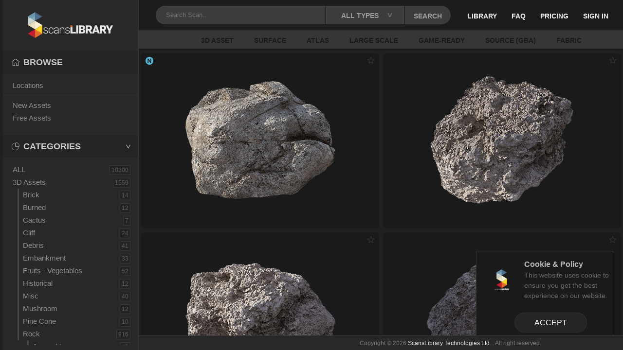

--- FILE ---
content_type: text/html; charset=UTF-8
request_url: https://www.scanslibrary.com/library?category=boulder
body_size: 14863
content:
<!doctype html>
<html class="no-js" lang="en">
<head>

<!-- Google tag (gtag.js) -->
<script async src="https://www.googletagmanager.com/gtag/js?id=UA-154657243-2">
</script>
<script>
  window.dataLayer = window.dataLayer || [];
  function gtag(){dataLayer.push(arguments);}
  gtag('js', new Date());

  gtag('config', 'UA-154657243-2');
</script>

    <meta charset="utf-8">
    <meta http-equiv="x-ua-compatible" content="ie=edge">
    <title> ScansLibrary - Surface Scans / 3D Assets / Plant Scans</title>
    <meta name="description" content="We create a digital copies of the World">
    <meta name="author" content="ScansLibrary">
    <meta name="viewport" content="width=device-width, initial-scale=1">
    <link rel="apple-touch-icon" href="apple-touch-icon.png">
    <meta name="csrf-token" content="vYpLwnDiapLV5EA2WgBfWPDdoAzaO9c5cF10jcSG">
    <!-- Place favicon.ico in the root directory -->
    <link rel="stylesheet" href="https://cdn.jsdelivr.net/npm/swiper@12/swiper-bundle.min.css" />
    <script src="https://cdn.jsdelivr.net/npm/swiper@12/swiper-bundle.min.js"></script>
    <link rel="shortcut icon" href="https://www.scanslibrary.com/img/favico.PNG"/>
    <link rel="stylesheet" href="https://www.scanslibrary.com/css/vendor.css?v=4">
    <link rel="stylesheet" href="https://www.scanslibrary.com/css/owl.carousel.min.css?v=4">
    <link rel="stylesheet" href="https://www.scanslibrary.com/css/scanslibrary.css?v=4">
    <link rel="stylesheet" href="https://www.scanslibrary.com/css/multi-select.css?v=4">
    <link rel="stylesheet" href="https://www.scanslibrary.com/css/custom.css?v=4">
    <link rel="stylesheet" href="https://www.scanslibrary.com/home/vendors/slick/slick.min.css?v=4">

    
    <!-- Theme initialization  -->
        <link rel="stylesheet" href="https://www.scanslibrary.com/css/responsive.css?v=4">
</head>
<body>
<div class="main-wrapper header-fixed footer-fixed sidebar-fixed with-textures route-library">
    <div class="app" id="app">
        <header class="header">
            <div class="header-block header-block-collapse d-lg-none d-xl-none">
                <button class="collapse-btn" id="sidebar-collapse-btn">
                    <i class="fa fa-bars"></i>
                </button>
            </div>
            <div class="header-logo">
                <a href="https://www.scanslibrary.com/library">
                    <img src="https://www.scanslibrary.com/img/site_logo.PNG">
                </a>
            </div>
            <div class="header-block header-block-search">
                <form role="search" action="https://www.scanslibrary.com/library">
                    <div class="input-container">
                        <input type="search" value="" name="key" placeholder="Search Scan.." id="search-input" autocomplete="off">
                        <div class="select_types">
                                                                                                                                                                                                                                                                                                                                                                                                                                                                                                                                                                                                                                            <span>ALL TYPES</span>
                            <ul>
                                <li data-id="all">ALL TYPES</li>
                                                                                                            <li data-id="1" class="">
                                            3D Asset
                                        </li>
                                                                            <li data-id="2" class="">
                                            Surface
                                        </li>
                                                                            <li data-id="3" class="">
                                            Atlas
                                        </li>
                                                                            <li data-id="4" class="">
                                            Large Scale
                                        </li>
                                                                            <li data-id="5" class="">
                                            Game-Ready
                                        </li>
                                                                            <li data-id="9" class="">
                                            Source (GBA)
                                        </li>
                                                                            <li data-id="10" class="">
                                            Fabric
                                        </li>
                                                                                                </ul>
                        </div>
                        <input type="hidden" name="type" value="" />
                        <button type="submit" class="btn btn-search">SEARCH</button>
                    </div>
                </form>
            </div>

            <button type="button" class="navbar-toggle collapsed" data-toggle="collapse" data-target="#mobile-navbar" aria-expanded="false" aria-controls="navbar">
                <i class="fa fa-bars"></i>
            </button>
            <div id="mobile-navbar" class="navbar-collapse collapse" aria-expanded="false">
                <ul class="nav navbar-nav">
                    <li class="active"><a href="https://www.scanslibrary.com/library">Library</a></li>
                    <li><a href="https://www.scanslibrary.com/content/faq">FAQ</a></li>
                    <li><a href="https://www.scanslibrary.com/pricing">Pricing</a></li>
                                            <li>
                            <a data-toggle="modal" data-target="#loginModal">Sign in</a>
                        </li>
                                    </ul>
            </div>

            <div class="header-block header-block-nav">
                <ul class="nav-profile">
                    <li><a href="https://www.scanslibrary.com/library">Library</a></li>
                    <li><a href="https://www.scanslibrary.com/content/faq">FAQ</a></li>
                    
                    <li><a href="https://www.scanslibrary.com/pricing">Pricing</a></li>
                                            <li>
                            <a data-toggle="modal" data-target="#loginModal">Sign in</a>
                        </li>
                                    </ul>
            </div>


            
        </header>

                <div class="header-types">
            
                    

            <ul class="header-types-center ">
                                <li style="--type-color:#d1473d;" class="">
                 <a href="library?type=1">3D Asset</a>
                </li>
                                <li style="--type-color:#eea033;" class="">
                 <a href="library?type=2">Surface</a>
                </li>
                                <li style="--type-color:#549dc2;" class="">
                 <a href="library?type=3">Atlas</a>
                </li>
                                <li style="--type-color:#b56fd9;" class="">
                 <a href="library?type=4">Large Scale</a>
                </li>
                                <li style="--type-color:#56c271;" class="">
                 <a href="library?type=5">Game-Ready</a>
                </li>
                                <li style="--type-color:#96e33e;" class="">
                 <a href="library?type=9">Source (GBA)</a>
                </li>
                                <li style="--type-color:#e9799f;" class="">
                 <a href="library?type=10">Fabric</a>
                </li>
                            </ul>
                          
             
       </div>

       
        
        

        <aside class="sidebar">
    <div class="sidebar-container">
        <div class="sidebar-header text-center">
                <a class="header-logo" href="https://www.scanslibrary.com/library">
                    <img src="https://www.scanslibrary.com/img/site_logo.PNG">
                </a>
                    </div>
        <nav class="menu mt-4">

            <div class="sidebar-title-bcg">
                <span class="sidebar-title"> 
                    <span class="sidebar-title-bcg-img"><img src="../img/sidebar_browse_icon.png">Browse</span>
                </span>
            </div>

            <ul class="sidebar-menu metismenu collections-menu ">
                                    <li data-slug="locations" class="">
                        <a href="https://www.scanslibrary.com/collections/locations"
                           class="">Locations</a>
                        <ul class="sidebar-nav ">
                                                            <li>
                                    <a href="https://www.scanslibrary.com/collection/beech-forest"
                                       class="">Beech Forest</a>
                                </li>
                                                            <li>
                                    <a href="https://www.scanslibrary.com/collection/arid-mountain"
                                       class="">Arid Mountain</a>
                                </li>
                                                            <li>
                                    <a href="https://www.scanslibrary.com/collection/colored-landscape"
                                       class="">Colored Landscape</a>
                                </li>
                                                            <li>
                                    <a href="https://www.scanslibrary.com/collection/mediterranean-forest"
                                       class="">Mediterranean Forest</a>
                                </li>
                                                            <li>
                                    <a href="https://www.scanslibrary.com/collection/semi-arid-landscape"
                                       class="">Semi-Arid Valley</a>
                                </li>
                                                            <li>
                                    <a href="https://www.scanslibrary.com/collection/wasteland"
                                       class="">Wasteland</a>
                                </li>
                                                            <li>
                                    <a href="https://www.scanslibrary.com/collection/dry-grassland"
                                       class="">Dry Grassland</a>
                                </li>
                                                            <li>
                                    <a href="https://www.scanslibrary.com/collection/snowy-mountain"
                                       class="">Snowy Mountain</a>
                                </li>
                                                            <li>
                                    <a href="https://www.scanslibrary.com/collection/xeric-shrublands"
                                       class="">Xeric Shrublands</a>
                                </li>
                                                            <li>
                                    <a href="https://www.scanslibrary.com/collection/upper-montane-forest"
                                       class="">Upper Montane Forest</a>
                                </li>
                                                            <li>
                                    <a href="https://www.scanslibrary.com/collection/arid-landscape"
                                       class="">Arid Landscape</a>
                                </li>
                                                            <li>
                                    <a href="https://www.scanslibrary.com/collection/sandstone-landscape"
                                       class="">Sandstone Landscape</a>
                                </li>
                                                            <li>
                                    <a href="https://www.scanslibrary.com/collection/lava-field"
                                       class="">Lava Field</a>
                                </li>
                                                            <li>
                                    <a href="https://www.scanslibrary.com/collection/ancient-roman-city"
                                       class="">Ancient Roman City</a>
                                </li>
                                                            <li>
                                    <a href="https://www.scanslibrary.com/collection/rocky-landscape"
                                       class="">Rocky Landscape</a>
                                </li>
                                                            <li>
                                    <a href="https://www.scanslibrary.com/collection/grassy-plain"
                                       class="">Grassy Plain</a>
                                </li>
                                                            <li>
                                    <a href="https://www.scanslibrary.com/collection/mediterranean-plain"
                                       class="">Mediterranean Plain</a>
                                </li>
                                                            <li>
                                    <a href="https://www.scanslibrary.com/collection/oak-forest"
                                       class="">Oak Forest</a>
                                </li>
                                                            <li>
                                    <a href="https://www.scanslibrary.com/collection/beach"
                                       class="">Rocky Beach</a>
                                </li>
                                                            <li>
                                    <a href="https://www.scanslibrary.com/collection/fired-forest"
                                       class="">Burnt Forest</a>
                                </li>
                                                            <li>
                                    <a href="https://www.scanslibrary.com/collection/road-construction"
                                       class="">Road Construction</a>
                                </li>
                                                            <li>
                                    <a href="https://www.scanslibrary.com/collection/oak-beech-forest"
                                       class="">Oak - Beech Forest</a>
                                </li>
                                                            <li>
                                    <a href="https://www.scanslibrary.com/collection/rocky-plain"
                                       class="">Rocky Plain</a>
                                </li>
                                                            <li>
                                    <a href="https://www.scanslibrary.com/collection/quarry"
                                       class="">Quarry</a>
                                </li>
                                                            <li>
                                    <a href="https://www.scanslibrary.com/collection/volcanic-landscape"
                                       class="">Volcanic Landscape</a>
                                </li>
                                                            <li>
                                    <a href="https://www.scanslibrary.com/collection/snowy-forest"
                                       class="">Snowy Forest</a>
                                </li>
                                                    </ul>
                    </li>
                                <hr>
                <li>
                    <a href="https://www.scanslibrary.com/library?order_by_date=desc"> New Assets</a>
                </li>
                <li>
                    <a href="https://www.scanslibrary.com/library?credit=0"> Free Assets </a>
                </li>
                            </ul>

            <!--             <div class="sidebar-title-bcg " onclick="toggleMenu(this,'types-menu');">
                <span class="sidebar-title"> 
                    <span class="sidebar-title-bcg-img"><img src="../img/sidebar_types_icon.PNG">TYPES</span>
                    <span class="menu-toggle-icon">next</span>
                </span>
            </div>

            <ul class="sidebar-menu metismenu types-menu ">
                                <li style="--type-color:#d1473d;" class="">
                    <a href="library?type=1">3D Asset</a>
                    <span class="category-count">1421</span>
                </li>
                                <li style="--type-color:#eea033;" class="">
                    <a href="library?type=2">Surface</a>
                    <span class="category-count">3587</span>
                </li>
                                <li style="--type-color:#549dc2;" class="">
                    <a href="library?type=3">Atlas</a>
                    <span class="category-count">4167</span>
                </li>
                                <li style="--type-color:#b56fd9;" class="">
                    <a href="library?type=4">Large Scale</a>
                    <span class="category-count">99</span>
                </li>
                                <li style="--type-color:#56c271;" class="">
                    <a href="library?type=5">Game-Ready</a>
                    <span class="category-count">92</span>
                </li>
                                <li style="--type-color:#96e33e;" class="">
                    <a href="library?type=9">Source (GBA)</a>
                    <span class="category-count">359</span>
                </li>
                                <li style="--type-color:#e9799f;" class="">
                    <a href="library?type=10">Fabric</a>
                    <span class="category-count">582</span>
                </li>
                            </ul>
             -->

            <div class="sidebar-title-bcg active" onclick="toggleMenu(this,'categories-menu');">
                <span class="sidebar-title"> 
                    <span class="sidebar-title-bcg-img"><img src="../img/sidebar_categories_icon.PNG">CATEGORIES</span>
                    <span class="menu-toggle-icon">></span>
                </span>
            </div>

            <ul class="sidebar-menu metismenu categories-menu active">
                <li class="">
                    <a href="https://www.scanslibrary.com/library">ALL</a>
                    <span class="category-count">10300</span>
                </li>
                <li data-slug="3d-models">
    <a href="https://www.scanslibrary.com/library?category=3d-models">3D Assets</a>
    <span class="category-count">
        1559
    </span>
            <ul class="sidebar-nav ">
            <li data-slug="brick-1">
    <a href="https://www.scanslibrary.com/library?category=brick-1">Brick</a>
    <span class="category-count">
        14
    </span>
    </li>
<li data-slug="burned">
    <a href="https://www.scanslibrary.com/library?category=burned">Burned</a>
    <span class="category-count">
        12
    </span>
    </li>
<li data-slug="cactus-1">
    <a href="https://www.scanslibrary.com/library?category=cactus-1">Cactus</a>
    <span class="category-count">
        7
    </span>
    </li>
<li data-slug="cliff-1">
    <a href="https://www.scanslibrary.com/library?category=cliff-1">Cliff</a>
    <span class="category-count">
        24
    </span>
    </li>
<li data-slug="debris-1">
    <a href="https://www.scanslibrary.com/library?category=debris-1">Debris</a>
    <span class="category-count">
        41
    </span>
    </li>
<li data-slug="embankment">
    <a href="https://www.scanslibrary.com/library?category=embankment">Embankment</a>
    <span class="category-count">
        33
    </span>
    </li>
<li data-slug="fruits-vegetables">
    <a href="https://www.scanslibrary.com/library?category=fruits-vegetables">Fruits - Vegetables</a>
    <span class="category-count">
        52
    </span>
    </li>
<li data-slug="historical">
    <a href="https://www.scanslibrary.com/library?category=historical">Historical</a>
    <span class="category-count">
        12
    </span>
    </li>
<li data-slug="misc-5">
    <a href="https://www.scanslibrary.com/library?category=misc-5">Misc</a>
    <span class="category-count">
        40
    </span>
    </li>
<li data-slug="mushroom">
    <a href="https://www.scanslibrary.com/library?category=mushroom">Mushroom</a>
    <span class="category-count">
        12
    </span>
    </li>
<li data-slug="pine-cone">
    <a href="https://www.scanslibrary.com/library?category=pine-cone">Pine Cone</a>
    <span class="category-count">
        10
    </span>
    </li>
<li data-slug="rock-1">
    <a href="https://www.scanslibrary.com/library?category=rock-1">Rock</a>
    <span class="category-count">
        916
    </span>
            <ul class="sidebar-nav ">
            <li data-slug="assembly-2">
    <a href="https://www.scanslibrary.com/library?category=assembly-2">Assembly</a>
    <span class="category-count">
        47
    </span>
    </li>
<li data-slug="beach">
    <a href="https://www.scanslibrary.com/library?category=beach">Beach</a>
    <span class="category-count">
        14
    </span>
    </li>
<li data-slug="boulder">
    <a href="https://www.scanslibrary.com/library?category=boulder">Boulder</a>
    <span class="category-count">
        185
    </span>
    </li>
<li data-slug="lichen">
    <a href="https://www.scanslibrary.com/library?category=lichen">Lichen</a>
    <span class="category-count">
        170
    </span>
    </li>
<li data-slug="mossy-2">
    <a href="https://www.scanslibrary.com/library?category=mossy-2">Mossy</a>
    <span class="category-count">
        228
    </span>
    </li>
<li data-slug="outcrop">
    <a href="https://www.scanslibrary.com/library?category=outcrop">Outcrop</a>
    <span class="category-count">
        62
    </span>
    </li>
<li data-slug="pebble">
    <a href="https://www.scanslibrary.com/library?category=pebble">Pebble</a>
    <span class="category-count">
        18
    </span>
    </li>
<li data-slug="salt">
    <a href="https://www.scanslibrary.com/library?category=salt">Salt</a>
    <span class="category-count">
        11
    </span>
    </li>
<li data-slug="scatter-1">
    <a href="https://www.scanslibrary.com/library?category=scatter-1">Scatter</a>
    <span class="category-count">
        41
    </span>
    </li>
<li data-slug="schist-marble">
    <a href="https://www.scanslibrary.com/library?category=schist-marble">Schist Marble</a>
    <span class="category-count">
        15
    </span>
    </li>
<li data-slug="snowy">
    <a href="https://www.scanslibrary.com/library?category=snowy">Snowy</a>
    <span class="category-count">
        49
    </span>
    </li>
<li data-slug="volcanic">
    <a href="https://www.scanslibrary.com/library?category=volcanic">Volcanic</a>
    <span class="category-count">
        40
    </span>
    </li>
        </ul>
    </li>
<li data-slug="shell">
    <a href="https://www.scanslibrary.com/library?category=shell">Shell</a>
    <span class="category-count">
        3
    </span>
    </li>
<li data-slug="snow-1">
    <a href="https://www.scanslibrary.com/library?category=snow-1">Snowy</a>
    <span class="category-count">
        81
    </span>
    </li>
<li data-slug="street-1">
    <a href="https://www.scanslibrary.com/library?category=street-1">Street</a>
    <span class="category-count">
        20
    </span>
    </li>
<li data-slug="soil-3">
    <a href="https://www.scanslibrary.com/library?category=soil-3">Soil</a>
    <span class="category-count">
        28
    </span>
    </li>
<li data-slug="tree-1">
    <a href="https://www.scanslibrary.com/library?category=tree-1">Tree</a>
    <span class="category-count">
        245
    </span>
            <ul class="sidebar-nav ">
            <li data-slug="bark-mulch">
    <a href="https://www.scanslibrary.com/library?category=bark-mulch">Bark Mulch</a>
    <span class="category-count">
        7
    </span>
    </li>
<li data-slug="branch-2">
    <a href="https://www.scanslibrary.com/library?category=branch-2">Branch</a>
    <span class="category-count">
        40
    </span>
    </li>
<li data-slug="log-1">
    <a href="https://www.scanslibrary.com/library?category=log-1">Log</a>
    <span class="category-count">
        8
    </span>
    </li>
<li data-slug="stump-1">
    <a href="https://www.scanslibrary.com/library?category=stump-1">Stump</a>
    <span class="category-count">
        26
    </span>
    </li>
        </ul>
    </li>
<li data-slug="wood-1">
    <a href="https://www.scanslibrary.com/library?category=wood-1">Wood</a>
    <span class="category-count">
        9
    </span>
    </li>
        </ul>
    </li>
<li data-slug="asphalt">
    <a href="https://www.scanslibrary.com/library?category=asphalt">Asphalt</a>
    <span class="category-count">
        133
    </span>
    </li>
<li data-slug="brick">
    <a href="https://www.scanslibrary.com/library?category=brick">Brick</a>
    <span class="category-count">
        70
    </span>
    </li>
<li data-slug="bush">
    <a href="https://www.scanslibrary.com/library?category=bush">Bush</a>
    <span class="category-count">
        867
    </span>
    </li>
<li data-slug="cloth">
    <a href="https://www.scanslibrary.com/library?category=cloth">Cloth</a>
    <span class="category-count">
        39
    </span>
    </li>
<li data-slug="concrete">
    <a href="https://www.scanslibrary.com/library?category=concrete">Concrete</a>
    <span class="category-count">
        397
    </span>
            <ul class="sidebar-nav ">
            <li data-slug="tiles-1">
    <a href="https://www.scanslibrary.com/library?category=tiles-1">Tiles</a>
    <span class="category-count">
        79
    </span>
    </li>
        </ul>
    </li>
<li data-slug="construction">
    <a href="https://www.scanslibrary.com/library?category=construction">Construction</a>
    <span class="category-count">
        951
    </span>
    </li>
<li data-slug="debris">
    <a href="https://www.scanslibrary.com/library?category=debris">Debris</a>
    <span class="category-count">
        103
    </span>
    </li>
<li data-slug="electronic-home">
    <a href="https://www.scanslibrary.com/library?category=electronic-home">Electronic-Home</a>
    <span class="category-count">
        26
    </span>
    </li>
<li data-slug="fabric-1">
    <a href="https://www.scanslibrary.com/library?category=fabric-1">Fabric</a>
    <span class="category-count">
        581
    </span>
            <ul class="sidebar-nav ">
            <li data-slug="felt">
    <a href="https://www.scanslibrary.com/library?category=felt">Felt</a>
    <span class="category-count">
        11
    </span>
    </li>
<li data-slug="jersey">
    <a href="https://www.scanslibrary.com/library?category=jersey">Jersey</a>
    <span class="category-count">
        22
    </span>
    </li>
<li data-slug="leather">
    <a href="https://www.scanslibrary.com/library?category=leather">Leather</a>
    <span class="category-count">
        106
    </span>
    </li>
<li data-slug="linen">
    <a href="https://www.scanslibrary.com/library?category=linen">Linen</a>
    <span class="category-count">
        159
    </span>
    </li>
<li data-slug="nubuck">
    <a href="https://www.scanslibrary.com/library?category=nubuck">Nubuck</a>
    <span class="category-count">
        16
    </span>
    </li>
<li data-slug="other">
    <a href="https://www.scanslibrary.com/library?category=other">Other</a>
    <span class="category-count">
        6
    </span>
    </li>
<li data-slug="patterned">
    <a href="https://www.scanslibrary.com/library?category=patterned">Patterned</a>
    <span class="category-count">
        9
    </span>
    </li>
<li data-slug="polyester">
    <a href="https://www.scanslibrary.com/library?category=polyester">Polyester</a>
    <span class="category-count">
        20
    </span>
    </li>
<li data-slug="suede">
    <a href="https://www.scanslibrary.com/library?category=suede">Suede</a>
    <span class="category-count">
        27
    </span>
    </li>
<li data-slug="velvet">
    <a href="https://www.scanslibrary.com/library?category=velvet">Velvet</a>
    <span class="category-count">
        88
    </span>
    </li>
<li data-slug="wool-suiting">
    <a href="https://www.scanslibrary.com/library?category=wool-suiting">Wool Suiting</a>
    <span class="category-count">
        18
    </span>
    </li>
<li data-slug="wool">
    <a href="https://www.scanslibrary.com/library?category=wool">Wool Tweed</a>
    <span class="category-count">
        35
    </span>
    </li>
<li data-slug="tartan">
    <a href="https://www.scanslibrary.com/library?category=tartan">Tartan</a>
    <span class="category-count">
        47
    </span>
    </li>
<li data-slug="towel">
    <a href="https://www.scanslibrary.com/library?category=towel">Towel</a>
    <span class="category-count">
        17
    </span>
    </li>
        </ul>
    </li>
<li data-slug="floors">
    <a href="https://www.scanslibrary.com/library?category=floors">Floor</a>
    <span class="category-count">
        286
    </span>
            <ul class="sidebar-nav ">
            <li data-slug="concrete-1">
    <a href="https://www.scanslibrary.com/library?category=concrete-1">Concrete</a>
    <span class="category-count">
        12
    </span>
    </li>
<li data-slug="stone">
    <a href="https://www.scanslibrary.com/library?category=stone">Stone</a>
    <span class="category-count">
        27
    </span>
    </li>
<li data-slug="tiles">
    <a href="https://www.scanslibrary.com/library?category=tiles">Tiles</a>
    <span class="category-count">
        199
    </span>
    </li>
        </ul>
    </li>
<li data-slug="flowers">
    <a href="https://www.scanslibrary.com/library?category=flowers">Flower</a>
    <span class="category-count">
        408
    </span>
    </li>
<li data-slug="fruit">
    <a href="https://www.scanslibrary.com/library?category=fruit">Fruit</a>
    <span class="category-count">
        154
    </span>
    </li>
<li data-slug="game-ready">
    <a href="https://www.scanslibrary.com/library?category=game-ready">Game-Ready</a>
    <span class="category-count">
        92
    </span>
    </li>
<li data-slug="grass">
    <a href="https://www.scanslibrary.com/library?category=grass">Grass</a>
    <span class="category-count">
        133
    </span>
    </li>
<li data-slug="ground">
    <a href="https://www.scanslibrary.com/library?category=ground">Ground</a>
    <span class="category-count">
        2916
    </span>
            <ul class="sidebar-nav ">
            <li data-slug="forest">
    <a href="https://www.scanslibrary.com/library?category=forest">Forest</a>
    <span class="category-count">
        242
    </span>
    </li>
<li data-slug="gravel">
    <a href="https://www.scanslibrary.com/library?category=gravel">Gravel</a>
    <span class="category-count">
        689
    </span>
    </li>
<li data-slug="grassy">
    <a href="https://www.scanslibrary.com/library?category=grassy">Grass</a>
    <span class="category-count">
        75
    </span>
    </li>
<li data-slug="leaves-1">
    <a href="https://www.scanslibrary.com/library?category=leaves-1">Leaves</a>
    <span class="category-count">
        122
    </span>
    </li>
<li data-slug="mossy-1">
    <a href="https://www.scanslibrary.com/library?category=mossy-1">Mossy</a>
    <span class="category-count">
        45
    </span>
    </li>
<li data-slug="sand-1">
    <a href="https://www.scanslibrary.com/library?category=sand-1">Sand</a>
    <span class="category-count">
        157
    </span>
    </li>
<li data-slug="snow">
    <a href="https://www.scanslibrary.com/library?category=snow">Snow</a>
    <span class="category-count">
        74
    </span>
    </li>
<li data-slug="soil-2">
    <a href="https://www.scanslibrary.com/library?category=soil-2">Soil</a>
    <span class="category-count">
        958
    </span>
    </li>
<li data-slug="stone-1">
    <a href="https://www.scanslibrary.com/library?category=stone-1">Stone</a>
    <span class="category-count">
        492
    </span>
    </li>
        </ul>
    </li>
<li data-slug="landscape">
    <a href="https://www.scanslibrary.com/library?category=landscape">Large Scale Scans</a>
    <span class="category-count">
        98
    </span>
            <ul class="sidebar-nav ">
            <li data-slug="asphalt-road">
    <a href="https://www.scanslibrary.com/library?category=asphalt-road">Asphalt Road</a>
    <span class="category-count">
        34
    </span>
    </li>
<li data-slug="basketball-field">
    <a href="https://www.scanslibrary.com/library?category=basketball-field">Basketball Courts</a>
    <span class="category-count">
        7
    </span>
    </li>
<li data-slug="football-field">
    <a href="https://www.scanslibrary.com/library?category=football-field">Football Courts</a>
    <span class="category-count">
        2
    </span>
    </li>
<li data-slug="landscape-1">
    <a href="https://www.scanslibrary.com/library?category=landscape-1">Landscape</a>
    <span class="category-count">
        14
    </span>
    </li>
<li data-slug="misc-3">
    <a href="https://www.scanslibrary.com/library?category=misc-3">Misc</a>
    <span class="category-count">
        3
    </span>
    </li>
<li data-slug="railway">
    <a href="https://www.scanslibrary.com/library?category=railway">Railway</a>
    <span class="category-count">
        1
    </span>
    </li>
<li data-slug="soil-road">
    <a href="https://www.scanslibrary.com/library?category=soil-road">Soil Road</a>
    <span class="category-count">
        19
    </span>
    </li>
<li data-slug="snowy-road">
    <a href="https://www.scanslibrary.com/library?category=snowy-road">Snowy Road</a>
    <span class="category-count">
        18
    </span>
    </li>
        </ul>
    </li>
<li data-slug="metal">
    <a href="https://www.scanslibrary.com/library?category=metal">Metal</a>
    <span class="category-count">
        103
    </span>
    </li>
<li data-slug="misc">
    <a href="https://www.scanslibrary.com/library?category=misc">Misc</a>
    <span class="category-count">
        287
    </span>
    </li>
<li data-slug="paper">
    <a href="https://www.scanslibrary.com/library?category=paper">Paper-Cardboard</a>
    <span class="category-count">
        59
    </span>
    </li>
<li data-slug="plants">
    <a href="https://www.scanslibrary.com/library?category=plants">Plant</a>
    <span class="category-count">
        3270
    </span>
            <ul class="sidebar-nav ">
            <li data-slug="annuals">
    <a href="https://www.scanslibrary.com/library?category=annuals">Annuals</a>
    <span class="category-count">
        92
    </span>
    </li>
<li data-slug="clinging">
    <a href="https://www.scanslibrary.com/library?category=clinging">Climber</a>
    <span class="category-count">
        172
    </span>
    </li>
<li data-slug="dry">
    <a href="https://www.scanslibrary.com/library?category=dry">Dry</a>
    <span class="category-count">
        281
    </span>
    </li>
<li data-slug="ferns">
    <a href="https://www.scanslibrary.com/library?category=ferns">Ferns</a>
    <span class="category-count">
        65
    </span>
    </li>
<li data-slug="forest-1">
    <a href="https://www.scanslibrary.com/library?category=forest-1">Forest</a>
    <span class="category-count">
        148
    </span>
    </li>
<li data-slug="meadow">
    <a href="https://www.scanslibrary.com/library?category=meadow">Meadow</a>
    <span class="category-count">
        737
    </span>
    </li>
<li data-slug="perennials">
    <a href="https://www.scanslibrary.com/library?category=perennials">Perennials</a>
    <span class="category-count">
        1172
    </span>
    </li>
<li data-slug="weed">
    <a href="https://www.scanslibrary.com/library?category=weed">Reed</a>
    <span class="category-count">
        92
    </span>
    </li>
<li data-slug="cactus">
    <a href="https://www.scanslibrary.com/library?category=cactus">Succulent</a>
    <span class="category-count">
        36
    </span>
    </li>
<li data-slug="tropical">
    <a href="https://www.scanslibrary.com/library?category=tropical">Tropical</a>
    <span class="category-count">
        400
    </span>
    </li>
<li data-slug="water-plants">
    <a href="https://www.scanslibrary.com/library?category=water-plants">Water</a>
    <span class="category-count">
        69
    </span>
    </li>
        </ul>
    </li>
<li data-slug="plaster">
    <a href="https://www.scanslibrary.com/library?category=plaster">Plaster</a>
    <span class="category-count">
        73
    </span>
    </li>
<li data-slug="plastic">
    <a href="https://www.scanslibrary.com/library?category=plastic">Plastic</a>
    <span class="category-count">
        31
    </span>
    </li>
<li data-slug="rock">
    <a href="https://www.scanslibrary.com/library?category=rock">Rock</a>
    <span class="category-count">
        530
    </span>
            <ul class="sidebar-nav ">
            <li data-slug="arid">
    <a href="https://www.scanslibrary.com/library?category=arid">Arid</a>
    <span class="category-count">
        25
    </span>
    </li>
<li data-slug="cliff">
    <a href="https://www.scanslibrary.com/library?category=cliff">Cliff</a>
    <span class="category-count">
        209
    </span>
    </li>
<li data-slug="jagged">
    <a href="https://www.scanslibrary.com/library?category=jagged">Jagged</a>
    <span class="category-count">
        43
    </span>
    </li>
<li data-slug="marble-1">
    <a href="https://www.scanslibrary.com/library?category=marble-1">Marble</a>
    <span class="category-count">
        39
    </span>
    </li>
<li data-slug="mossy">
    <a href="https://www.scanslibrary.com/library?category=mossy">Mossy</a>
    <span class="category-count">
        88
    </span>
    </li>
<li data-slug="perforated">
    <a href="https://www.scanslibrary.com/library?category=perforated">Perforated</a>
    <span class="category-count">
        8
    </span>
    </li>
<li data-slug="rough-1">
    <a href="https://www.scanslibrary.com/library?category=rough-1">Rough</a>
    <span class="category-count">
        73
    </span>
    </li>
<li data-slug="smooth-1">
    <a href="https://www.scanslibrary.com/library?category=smooth-1">Smooth</a>
    <span class="category-count">
        43
    </span>
    </li>
        </ul>
    </li>
<li data-slug="sand">
    <a href="https://www.scanslibrary.com/library?category=sand">Sand</a>
    <span class="category-count">
        163
    </span>
            <ul class="sidebar-nav ">
            <li data-slug="rocky">
    <a href="https://www.scanslibrary.com/library?category=rocky">Pebbles</a>
    <span class="category-count">
        47
    </span>
    </li>
<li data-slug="seaside">
    <a href="https://www.scanslibrary.com/library?category=seaside">Seaside</a>
    <span class="category-count">
        109
    </span>
    </li>
        </ul>
    </li>
<li data-slug="scatter">
    <a href="https://www.scanslibrary.com/library?category=scatter">Scatter</a>
    <span class="category-count">
        156
    </span>
    </li>
<li data-slug="rocky-1">
    <a href="https://www.scanslibrary.com/library?category=rocky-1">Snow</a>
    <span class="category-count">
        93
    </span>
    </li>
<li data-slug="soil">
    <a href="https://www.scanslibrary.com/library?category=soil">Soil</a>
    <span class="category-count">
        1059
    </span>
            <ul class="sidebar-nav ">
            <li data-slug="cracked-1">
    <a href="https://www.scanslibrary.com/library?category=cracked-1">Cracked</a>
    <span class="category-count">
        118
    </span>
    </li>
<li data-slug="gravel-stone">
    <a href="https://www.scanslibrary.com/library?category=gravel-stone">Gravel/Stone</a>
    <span class="category-count">
        194
    </span>
    </li>
<li data-slug="mud">
    <a href="https://www.scanslibrary.com/library?category=mud">Mud</a>
    <span class="category-count">
        81
    </span>
    </li>
<li data-slug="rough-2">
    <a href="https://www.scanslibrary.com/library?category=rough-2">Rough</a>
    <span class="category-count">
        649
    </span>
    </li>
        </ul>
    </li>
<li data-slug="source-gba">
    <a href="https://www.scanslibrary.com/library?category=source-gba">Source (GBA)</a>
    <span class="category-count">
        408
    </span>
            <ul class="sidebar-nav ">
            <li data-slug="asphalt-1">
    <a href="https://www.scanslibrary.com/library?category=asphalt-1">Asphalt</a>
    <span class="category-count">
        4
    </span>
    </li>
<li data-slug="bark-mulch-1">
    <a href="https://www.scanslibrary.com/library?category=bark-mulch-1">Bark Mulch</a>
    <span class="category-count">
        5
    </span>
    </li>
<li data-slug="branch-3">
    <a href="https://www.scanslibrary.com/library?category=branch-3">Branch</a>
    <span class="category-count">
        5
    </span>
    </li>
<li data-slug="brick-2">
    <a href="https://www.scanslibrary.com/library?category=brick-2">Brick</a>
    <span class="category-count">
        16
    </span>
    </li>
<li data-slug="debris-2">
    <a href="https://www.scanslibrary.com/library?category=debris-2">Debris</a>
    <span class="category-count">
        36
    </span>
    </li>
<li data-slug="fruit-1">
    <a href="https://www.scanslibrary.com/library?category=fruit-1">Fruit</a>
    <span class="category-count">
        5
    </span>
    </li>
<li data-slug="log-2">
    <a href="https://www.scanslibrary.com/library?category=log-2">Log</a>
    <span class="category-count">
        3
    </span>
    </li>
<li data-slug="misc-2">
    <a href="https://www.scanslibrary.com/library?category=misc-2">Misc</a>
    <span class="category-count">
        26
    </span>
    </li>
<li data-slug="mushroom-1">
    <a href="https://www.scanslibrary.com/library?category=mushroom-1">Mushroom</a>
    <span class="category-count">
        12
    </span>
    </li>
<li data-slug="pine-cone-1">
    <a href="https://www.scanslibrary.com/library?category=pine-cone-1">Pine Cone</a>
    <span class="category-count">
        12
    </span>
    </li>
<li data-slug="rock-2">
    <a href="https://www.scanslibrary.com/library?category=rock-2">Rock</a>
    <span class="category-count">
        266
    </span>
            <ul class="sidebar-nav ">
            <li data-slug="boulder-1">
    <a href="https://www.scanslibrary.com/library?category=boulder-1">Boulder</a>
    <span class="category-count">
        163
    </span>
    </li>
<li data-slug="lichen-1">
    <a href="https://www.scanslibrary.com/library?category=lichen-1">Lichen</a>
    <span class="category-count">
        44
    </span>
    </li>
<li data-slug="mossy-3">
    <a href="https://www.scanslibrary.com/library?category=mossy-3">Mossy</a>
    <span class="category-count">
        6
    </span>
    </li>
<li data-slug="salt-1">
    <a href="https://www.scanslibrary.com/library?category=salt-1">Salt</a>
    <span class="category-count">
        10
    </span>
    </li>
<li data-slug="seaside-1">
    <a href="https://www.scanslibrary.com/library?category=seaside-1">Seaside</a>
    <span class="category-count">
        4
    </span>
    </li>
<li data-slug="pebble-1">
    <a href="https://www.scanslibrary.com/library?category=pebble-1">Pebble</a>
    <span class="category-count">
        20
    </span>
    </li>
<li data-slug="volcanic-1">
    <a href="https://www.scanslibrary.com/library?category=volcanic-1">Volcanic</a>
    <span class="category-count">
        19
    </span>
    </li>
        </ul>
    </li>
<li data-slug="shell-1">
    <a href="https://www.scanslibrary.com/library?category=shell-1">Shell</a>
    <span class="category-count">
        3
    </span>
    </li>
<li data-slug="tiles-2">
    <a href="https://www.scanslibrary.com/library?category=tiles-2">Tiles</a>
    <span class="category-count">
        1
    </span>
    </li>
<li data-slug="wood-2">
    <a href="https://www.scanslibrary.com/library?category=wood-2">Wood</a>
    <span class="category-count">
        14
    </span>
    </li>
        </ul>
    </li>
<li data-slug="street">
    <a href="https://www.scanslibrary.com/library?category=street">Street</a>
    <span class="category-count">
        987
    </span>
            <ul class="sidebar-nav ">
            <li data-slug="concrete-2">
    <a href="https://www.scanslibrary.com/library?category=concrete-2">Concrete</a>
    <span class="category-count">
        222
    </span>
    </li>
<li data-slug="manhole-utility">
    <a href="https://www.scanslibrary.com/library?category=manhole-utility">Manhole/Utility</a>
    <span class="category-count">
        48
    </span>
    </li>
<li data-slug="misc-4">
    <a href="https://www.scanslibrary.com/library?category=misc-4">Misc</a>
    <span class="category-count">
        41
    </span>
    </li>
<li data-slug="rail">
    <a href="https://www.scanslibrary.com/library?category=rail">Rail</a>
    <span class="category-count">
        5
    </span>
    </li>
<li data-slug="asphalt-2">
    <a href="https://www.scanslibrary.com/library?category=asphalt-2">Road</a>
    <span class="category-count">
        170
    </span>
    </li>
<li data-slug="road-lines">
    <a href="https://www.scanslibrary.com/library?category=road-lines">Road Lines/Symbols</a>
    <span class="category-count">
        32
    </span>
    </li>
<li data-slug="sidewalk">
    <a href="https://www.scanslibrary.com/library?category=sidewalk">Sidewalk</a>
    <span class="category-count">
        121
    </span>
    </li>
<li data-slug="signs">
    <a href="https://www.scanslibrary.com/library?category=signs">Signs</a>
    <span class="category-count">
        57
    </span>
    </li>
<li data-slug="sport-area">
    <a href="https://www.scanslibrary.com/library?category=sport-area">Sport Area</a>
    <span class="category-count">
        30
    </span>
    </li>
<li data-slug="stone-road">
    <a href="https://www.scanslibrary.com/library?category=stone-road">Stone Road</a>
    <span class="category-count">
        28
    </span>
    </li>
<li data-slug="tiles-3">
    <a href="https://www.scanslibrary.com/library?category=tiles-3">Tiles</a>
    <span class="category-count">
        165
    </span>
    </li>
<li data-slug="wall-1">
    <a href="https://www.scanslibrary.com/library?category=wall-1">Wall</a>
    <span class="category-count">
        64
    </span>
    </li>
        </ul>
    </li>
<li data-slug="trash">
    <a href="https://www.scanslibrary.com/library?category=trash">Trash</a>
    <span class="category-count">
        36
    </span>
    </li>
<li data-slug="tree">
    <a href="https://www.scanslibrary.com/library?category=tree">Tree</a>
    <span class="category-count">
        2814
    </span>
            <ul class="sidebar-nav ">
            <li data-slug="bark">
    <a href="https://www.scanslibrary.com/library?category=bark">Bark</a>
    <span class="category-count">
        183
    </span>
    </li>
<li data-slug="branch-1">
    <a href="https://www.scanslibrary.com/library?category=branch-1">Branch</a>
    <span class="category-count">
        1573
    </span>
    </li>
<li data-slug="leaves">
    <a href="https://www.scanslibrary.com/library?category=leaves">Leaves</a>
    <span class="category-count">
        867
    </span>
    </li>
<li data-slug="log">
    <a href="https://www.scanslibrary.com/library?category=log">Log</a>
    <span class="category-count">
        2
    </span>
    </li>
<li data-slug="needle">
    <a href="https://www.scanslibrary.com/library?category=needle">Needles</a>
    <span class="category-count">
        127
    </span>
    </li>
<li data-slug="twigs">
    <a href="https://www.scanslibrary.com/library?category=twigs">Twigs</a>
    <span class="category-count">
        52
    </span>
    </li>
        </ul>
    </li>
<li data-slug="wall">
    <a href="https://www.scanslibrary.com/library?category=wall">Wall</a>
    <span class="category-count">
        198
    </span>
    </li>
<li data-slug="wood">
    <a href="https://www.scanslibrary.com/library?category=wood">Wood</a>
    <span class="category-count">
        229
    </span>
            <ul class="sidebar-nav ">
            <li data-slug="bark-1">
    <a href="https://www.scanslibrary.com/library?category=bark-1">Bark</a>
    <span class="category-count">
        174
    </span>
    </li>
<li data-slug="misc-1">
    <a href="https://www.scanslibrary.com/library?category=misc-1">Misc</a>
    <span class="category-count">
        9
    </span>
    </li>
<li data-slug="planks">
    <a href="https://www.scanslibrary.com/library?category=planks">Planks</a>
    <span class="category-count">
        26
    </span>
    </li>
        </ul>
    </li>
            </ul>
        </nav>
    </div>
</aside>


        <div class="sidebar-overlay" id="sidebar-overlay"></div>
        <div class="sidebar-mobile-menu-handle" id="sidebar-mobile-menu-handle"></div>
        <div class="mobile-menu-handle"></div>
        <article class="content dashboard-page">
            

<div class="asset-grid" id="asset-textures-container">
    <div class="grid-asset  asset-image asset-display-square texture-container"
         data-texture="lichen-forest-rock-3f2asdg" style="--type-color:#d1473d">
                    <div class="img-texture show-texture-modal" data-lazyloaded="0" data-background-image="https://www.scanslibrary.com/storage/images/nBWHIguV749gbbl7YQHuurbFv4lT7824ePP59s0O.png" style="background-image: url(/img/icon.png)"></div>
        
        <span class="texture-name show-texture-modal"><span class=> </span> Lichen Forest Rock</span>
        <!-- <span class="texture-credit pull-right show-texture-modal">8<span> Cr</span></span> -->
        <div class="badge-div">
                            <span class="texture-badge new"> </span>
                                            </div>
        <span class="texture-unreal-unity">
                                        </span>
                    <span class="texture-star" onclick="textureFavourite('lichen-forest-rock-3f2asdg',this)"></span>
            </div>
    <div class="grid-asset  asset-image asset-display-square texture-container"
         data-texture="white-rock-p4ejsqg" style="--type-color:#d1473d">
                    <div class="img-texture show-texture-modal" data-lazyloaded="0" data-background-image="https://www.scanslibrary.com/storage/images/HjI8OR7YAN5a0lKZzR5AvxOfMiL5ssLo0lBcx8Kr.png" style="background-image: url(/img/icon.png)"></div>
        
        <span class="texture-name show-texture-modal"><span class=> </span> White Rock</span>
        <!-- <span class="texture-credit pull-right show-texture-modal">8<span> Cr</span></span> -->
        <div class="badge-div">
                                            </div>
        <span class="texture-unreal-unity">
                                        </span>
                    <span class="texture-star" onclick="textureFavourite('white-rock-p4ejsqg',this)"></span>
            </div>
    <div class="grid-asset  asset-image asset-display-square texture-container"
         data-texture="white-rock-lxhgel5" style="--type-color:#d1473d">
                    <div class="img-texture show-texture-modal" data-lazyloaded="0" data-background-image="https://www.scanslibrary.com/storage/images/9iWdoJD4RDypCiyYhVgdp7nUMADXBH52wwIOdPh0.png" style="background-image: url(/img/icon.png)"></div>
        
        <span class="texture-name show-texture-modal"><span class=> </span> White Rock</span>
        <!-- <span class="texture-credit pull-right show-texture-modal">8<span> Cr</span></span> -->
        <div class="badge-div">
                                            </div>
        <span class="texture-unreal-unity">
                                        </span>
                    <span class="texture-star" onclick="textureFavourite('white-rock-lxhgel5',this)"></span>
            </div>
    <div class="grid-asset  grid-asset--width2  asset-image asset-display-square texture-container"
         data-texture="sandstone-rock-b92swz" style="--type-color:#d1473d">
                    <div class="img-texture show-texture-modal" data-lazyloaded="0" data-background-image="https://www.scanslibrary.com/storage/images/AZ134djcfcUHXBPt8oxknyG0qeo6pFnA30tqDRx8.png" style="background-image: url(/img/icon.png)"></div>
        
        <span class="texture-name show-texture-modal"><span class=> </span> Sandstone Rock</span>
        <!-- <span class="texture-credit pull-right show-texture-modal">8<span> Cr</span></span> -->
        <div class="badge-div">
                                            </div>
        <span class="texture-unreal-unity">
                                        </span>
                    <span class="texture-star" onclick="textureFavourite('sandstone-rock-b92swz',this)"></span>
            </div>
    <div class="grid-asset  grid-asset--width2  asset-image asset-display-square texture-container"
         data-texture="sandstone-rock-2tqxqb" style="--type-color:#d1473d">
                    <div class="img-texture show-texture-modal" data-lazyloaded="0" data-background-image="https://www.scanslibrary.com/storage/images/UlBQfCiy97hALIONG4iy6DMhS77bYTFQLiLI9kKq.png" style="background-image: url(/img/icon.png)"></div>
        
        <span class="texture-name show-texture-modal"><span class=> </span> Sandstone Rock</span>
        <!-- <span class="texture-credit pull-right show-texture-modal">8<span> Cr</span></span> -->
        <div class="badge-div">
                                            </div>
        <span class="texture-unreal-unity">
                                        </span>
                    <span class="texture-star" onclick="textureFavourite('sandstone-rock-2tqxqb',this)"></span>
            </div>
    <div class="grid-asset  grid-asset--width2  asset-image asset-display-square texture-container"
         data-texture="sandstone-rock-syz8we" style="--type-color:#d1473d">
                    <div class="img-texture show-texture-modal" data-lazyloaded="0" data-background-image="https://www.scanslibrary.com/storage/images/6YmgJ6Qcs893lHO2KJnJ1OHGFC8nJ9iJxabKOfBo.png" style="background-image: url(/img/icon.png)"></div>
        
        <span class="texture-name show-texture-modal"><span class=> </span> Sandstone Rock</span>
        <!-- <span class="texture-credit pull-right show-texture-modal">8<span> Cr</span></span> -->
        <div class="badge-div">
                                            </div>
        <span class="texture-unreal-unity">
                                        </span>
                    <span class="texture-star" onclick="textureFavourite('sandstone-rock-syz8we',this)"></span>
            </div>
    <div class="grid-asset  asset-image asset-display-square texture-container"
         data-texture="white-rock-xahksuy" style="--type-color:#d1473d">
                    <div class="img-texture show-texture-modal" data-lazyloaded="0" data-background-image="https://www.scanslibrary.com/storage/images/dtYMocatrp6QhWyIWyrrtSucAmlx6bVIEGDCuBOb.png" style="background-image: url(/img/icon.png)"></div>
        
        <span class="texture-name show-texture-modal"><span class=> </span> White Rock</span>
        <!-- <span class="texture-credit pull-right show-texture-modal">8<span> Cr</span></span> -->
        <div class="badge-div">
                                            </div>
        <span class="texture-unreal-unity">
                                        </span>
                    <span class="texture-star" onclick="textureFavourite('white-rock-xahksuy',this)"></span>
            </div>
    <div class="grid-asset  asset-image asset-display-square texture-container"
         data-texture="white-rock-b2fvewg" style="--type-color:#d1473d">
                    <div class="img-texture show-texture-modal" data-lazyloaded="0" data-background-image="https://www.scanslibrary.com/storage/images/Esoi2MKVPoFTa1KN8qyutmJfaj57LfT58OSuKoyb.png" style="background-image: url(/img/icon.png)"></div>
        
        <span class="texture-name show-texture-modal"><span class=> </span> White Rock</span>
        <!-- <span class="texture-credit pull-right show-texture-modal">8<span> Cr</span></span> -->
        <div class="badge-div">
                                            </div>
        <span class="texture-unreal-unity">
                                        </span>
                    <span class="texture-star" onclick="textureFavourite('white-rock-b2fvewg',this)"></span>
            </div>
    <div class="grid-asset  grid-asset--width2  asset-image asset-display-square texture-container"
         data-texture="sandstone-rock-yzewms-1" style="--type-color:#d1473d">
                    <div class="img-texture show-texture-modal" data-lazyloaded="0" data-background-image="https://www.scanslibrary.com/storage/images/UgVoVQjIAWR5VzexMslVZpwT5pSUyIWVSJeQgmHS.png" style="background-image: url(/img/icon.png)"></div>
        
        <span class="texture-name show-texture-modal"><span class=> </span> Sandstone Rock</span>
        <!-- <span class="texture-credit pull-right show-texture-modal">8<span> Cr</span></span> -->
        <div class="badge-div">
                                            </div>
        <span class="texture-unreal-unity">
                                        </span>
                    <span class="texture-star" onclick="textureFavourite('sandstone-rock-yzewms-1',this)"></span>
            </div>
    <div class="grid-asset  asset-image asset-display-square texture-container"
         data-texture="white-rock-yhvm9mq" style="--type-color:#d1473d">
                    <div class="img-texture show-texture-modal" data-lazyloaded="0" data-background-image="https://www.scanslibrary.com/storage/images/qb4VWkt4oH7uZu8UACiwbnBS4ReuHW5svacti6Uq.png" style="background-image: url(/img/icon.png)"></div>
        
        <span class="texture-name show-texture-modal"><span class=> </span> White Rock</span>
        <!-- <span class="texture-credit pull-right show-texture-modal">8<span> Cr</span></span> -->
        <div class="badge-div">
                                            </div>
        <span class="texture-unreal-unity">
                                        </span>
                    <span class="texture-star" onclick="textureFavourite('white-rock-yhvm9mq',this)"></span>
            </div>
    <div class="grid-asset  asset-image asset-display-square texture-container"
         data-texture="white-rock-hspzhjq" style="--type-color:#d1473d">
                    <div class="img-texture show-texture-modal" data-lazyloaded="0" data-background-image="https://www.scanslibrary.com/storage/images/j9DuqTobLkBOf4o6qyOv2IlYI73ajzkmKfuVpa2w.png" style="background-image: url(/img/icon.png)"></div>
        
        <span class="texture-name show-texture-modal"><span class=> </span> White Rock</span>
        <!-- <span class="texture-credit pull-right show-texture-modal">8<span> Cr</span></span> -->
        <div class="badge-div">
                                            </div>
        <span class="texture-unreal-unity">
                                        </span>
                    <span class="texture-star" onclick="textureFavourite('white-rock-hspzhjq',this)"></span>
            </div>
    <div class="grid-asset  asset-image asset-display-square texture-container"
         data-texture="white-rock-5k7hcxk" style="--type-color:#d1473d">
                    <div class="img-texture show-texture-modal" data-lazyloaded="0" data-background-image="https://www.scanslibrary.com/storage/images/52Io2RHBKqSlscLy68KRCctcEw9QwXTpGLyTdIIz.png" style="background-image: url(/img/icon.png)"></div>
        
        <span class="texture-name show-texture-modal"><span class=> </span> White Rock</span>
        <!-- <span class="texture-credit pull-right show-texture-modal">8<span> Cr</span></span> -->
        <div class="badge-div">
                                            </div>
        <span class="texture-unreal-unity">
                                        </span>
                    <span class="texture-star" onclick="textureFavourite('white-rock-5k7hcxk',this)"></span>
            </div>
    <div class="grid-asset  asset-image asset-display-square texture-container"
         data-texture="white-rock-flx6zcn" style="--type-color:#d1473d">
                    <div class="img-texture show-texture-modal" data-lazyloaded="0" data-background-image="https://www.scanslibrary.com/storage/images/GgdY4ZebNJ0MzItZqzdB9nRZ0HN6cACSzIC1NfZP.png" style="background-image: url(/img/icon.png)"></div>
        
        <span class="texture-name show-texture-modal"><span class=> </span> White Rock</span>
        <!-- <span class="texture-credit pull-right show-texture-modal">8<span> Cr</span></span> -->
        <div class="badge-div">
                                            </div>
        <span class="texture-unreal-unity">
                                        </span>
                    <span class="texture-star" onclick="textureFavourite('white-rock-flx6zcn',this)"></span>
            </div>
    <div class="grid-asset  asset-image asset-display-square texture-container"
         data-texture="yellow-rock-zmzaely" style="--type-color:#d1473d">
                    <div class="img-texture show-texture-modal" data-lazyloaded="0" data-background-image="https://www.scanslibrary.com/storage/images/CyKHrwqEx5nrXXfri5FSxnwap60LNRHxT1WyNTuU.png" style="background-image: url(/img/icon.png)"></div>
        
        <span class="texture-name show-texture-modal"><span class=> </span> Yellow Rock</span>
        <!-- <span class="texture-credit pull-right show-texture-modal">8<span> Cr</span></span> -->
        <div class="badge-div">
                                            </div>
        <span class="texture-unreal-unity">
                                        </span>
                    <span class="texture-star" onclick="textureFavourite('yellow-rock-zmzaely',this)"></span>
            </div>
    <div class="grid-asset  asset-image asset-display-square texture-container"
         data-texture="yellow-rock-ndnqtyr" style="--type-color:#d1473d">
                    <div class="img-texture show-texture-modal" data-lazyloaded="0" data-background-image="https://www.scanslibrary.com/storage/images/AoSEhkNjqg2vLEBvSo494tYadyF6E3bdaHaK5bnM.png" style="background-image: url(/img/icon.png)"></div>
        
        <span class="texture-name show-texture-modal"><span class=> </span> Yellow Rock</span>
        <!-- <span class="texture-credit pull-right show-texture-modal">8<span> Cr</span></span> -->
        <div class="badge-div">
                                            </div>
        <span class="texture-unreal-unity">
                                        </span>
                    <span class="texture-star" onclick="textureFavourite('yellow-rock-ndnqtyr',this)"></span>
            </div>
    <div class="grid-asset  asset-image asset-display-square texture-container"
         data-texture="yellow-rock-7xgnpqa" style="--type-color:#d1473d">
                    <div class="img-texture show-texture-modal" data-lazyloaded="0" data-background-image="https://www.scanslibrary.com/storage/images/KgKDtohTdaQGgne1F4iDoxA863NBvLVLOHyYdF8y.png" style="background-image: url(/img/icon.png)"></div>
        
        <span class="texture-name show-texture-modal"><span class=> </span> Yellow Rock</span>
        <!-- <span class="texture-credit pull-right show-texture-modal">8<span> Cr</span></span> -->
        <div class="badge-div">
                                            </div>
        <span class="texture-unreal-unity">
                                        </span>
                    <span class="texture-star" onclick="textureFavourite('yellow-rock-7xgnpqa',this)"></span>
            </div>
    <div class="grid-asset  asset-image asset-display-square texture-container"
         data-texture="yellow-rock-hy47d35" style="--type-color:#d1473d">
                    <div class="img-texture show-texture-modal" data-lazyloaded="0" data-background-image="https://www.scanslibrary.com/storage/images/2phNgtx8SD5r3Q0e4MNC5vyivGpX38w0mw82QGpO.png" style="background-image: url(/img/icon.png)"></div>
        
        <span class="texture-name show-texture-modal"><span class=> </span> Yellow Rock</span>
        <!-- <span class="texture-credit pull-right show-texture-modal">8<span> Cr</span></span> -->
        <div class="badge-div">
                                            </div>
        <span class="texture-unreal-unity">
                                        </span>
                    <span class="texture-star" onclick="textureFavourite('yellow-rock-hy47d35',this)"></span>
            </div>
    <div class="grid-asset  asset-image asset-display-square texture-container"
         data-texture="yellow-rock-xecdmcg" style="--type-color:#d1473d">
                    <div class="img-texture show-texture-modal" data-lazyloaded="0" data-background-image="https://www.scanslibrary.com/storage/images/MiaGgnDubU4wvTbv5lCYVSyO9UfTuB3BHH2p9ALN.png" style="background-image: url(/img/icon.png)"></div>
        
        <span class="texture-name show-texture-modal"><span class=> </span> Yellow Rock</span>
        <!-- <span class="texture-credit pull-right show-texture-modal">8<span> Cr</span></span> -->
        <div class="badge-div">
                                            </div>
        <span class="texture-unreal-unity">
                                        </span>
                    <span class="texture-star" onclick="textureFavourite('yellow-rock-xecdmcg',this)"></span>
            </div>
    <div class="grid-asset  asset-image asset-display-square texture-container"
         data-texture="yellow-rock-vj58n3q" style="--type-color:#d1473d">
                    <div class="img-texture show-texture-modal" data-lazyloaded="0" data-background-image="https://www.scanslibrary.com/storage/images/AuTloT7IFngUMMP6VqpMpcFyIXrGzUvz53qVptLd.png" style="background-image: url(/img/icon.png)"></div>
        
        <span class="texture-name show-texture-modal"><span class=> </span> Yellow Rock</span>
        <!-- <span class="texture-credit pull-right show-texture-modal">8<span> Cr</span></span> -->
        <div class="badge-div">
                                            </div>
        <span class="texture-unreal-unity">
                                        </span>
                    <span class="texture-star" onclick="textureFavourite('yellow-rock-vj58n3q',this)"></span>
            </div>
    <div class="grid-asset  asset-image asset-display-square texture-container"
         data-texture="yellow-rock-vh3smaj-1" style="--type-color:#d1473d">
                    <div class="img-texture show-texture-modal" data-lazyloaded="0" data-background-image="https://www.scanslibrary.com/storage/images/PIwVheIql4QIuTmg4bYbwy6LtWJY4ah69l6ERuRr.png" style="background-image: url(/img/icon.png)"></div>
        
        <span class="texture-name show-texture-modal"><span class=> </span> Yellow Rock</span>
        <!-- <span class="texture-credit pull-right show-texture-modal">8<span> Cr</span></span> -->
        <div class="badge-div">
                                            </div>
        <span class="texture-unreal-unity">
                                        </span>
                    <span class="texture-star" onclick="textureFavourite('yellow-rock-vh3smaj-1',this)"></span>
            </div>
    <div class="grid-asset  asset-image asset-display-square texture-container"
         data-texture="yellow-rock-j66dcq2" style="--type-color:#d1473d">
                    <div class="img-texture show-texture-modal" data-lazyloaded="0" data-background-image="https://www.scanslibrary.com/storage/images/US0HwVMq2yPxjEZZPgGJr66V7cQ4unjLlsD3nCcC.png" style="background-image: url(/img/icon.png)"></div>
        
        <span class="texture-name show-texture-modal"><span class=> </span> Yellow Rock</span>
        <!-- <span class="texture-credit pull-right show-texture-modal">8<span> Cr</span></span> -->
        <div class="badge-div">
                                            </div>
        <span class="texture-unreal-unity">
                                        </span>
                    <span class="texture-star" onclick="textureFavourite('yellow-rock-j66dcq2',this)"></span>
            </div>
    <div class="grid-asset  asset-image asset-display-square texture-container"
         data-texture="yellow-rock-vh3smaj" style="--type-color:#d1473d">
                    <div class="img-texture show-texture-modal" data-lazyloaded="0" data-background-image="https://www.scanslibrary.com/storage/images/hJsBJNLTUb8XdqCuYippqljQrspixkWHqset1tdE.png" style="background-image: url(/img/icon.png)"></div>
        
        <span class="texture-name show-texture-modal"><span class=> </span> Yellow Rock</span>
        <!-- <span class="texture-credit pull-right show-texture-modal">8<span> Cr</span></span> -->
        <div class="badge-div">
                                            </div>
        <span class="texture-unreal-unity">
                                        </span>
                    <span class="texture-star" onclick="textureFavourite('yellow-rock-vh3smaj',this)"></span>
            </div>
    <div class="grid-asset  asset-image asset-display-square texture-container"
         data-texture="yellow-rock-gzwkhmm" style="--type-color:#d1473d">
                    <div class="img-texture show-texture-modal" data-lazyloaded="0" data-background-image="https://www.scanslibrary.com/storage/images/3uLyToCklS5z2CkzjPErDMx5MT1z2TV9C5A1cVPJ.png" style="background-image: url(/img/icon.png)"></div>
        
        <span class="texture-name show-texture-modal"><span class=> </span> Yellow Rock</span>
        <!-- <span class="texture-credit pull-right show-texture-modal">8<span> Cr</span></span> -->
        <div class="badge-div">
                                            </div>
        <span class="texture-unreal-unity">
                                        </span>
                    <span class="texture-star" onclick="textureFavourite('yellow-rock-gzwkhmm',this)"></span>
            </div>
    <div class="grid-asset  asset-image asset-display-square texture-container"
         data-texture="yellow-rock-axshesd" style="--type-color:#d1473d">
                    <div class="img-texture show-texture-modal" data-lazyloaded="0" data-background-image="https://www.scanslibrary.com/storage/images/UKJeEx153hwrYv7fHRuMmkyWXjqAOU1uoZT8fmgS.png" style="background-image: url(/img/icon.png)"></div>
        
        <span class="texture-name show-texture-modal"><span class=> </span> Yellow Rock</span>
        <!-- <span class="texture-credit pull-right show-texture-modal">8<span> Cr</span></span> -->
        <div class="badge-div">
                                            </div>
        <span class="texture-unreal-unity">
                                        </span>
                    <span class="texture-star" onclick="textureFavourite('yellow-rock-axshesd',this)"></span>
            </div>
    <div class="grid-asset  asset-image asset-display-square texture-container"
         data-texture="yellow-rock-mdwd4sk" style="--type-color:#d1473d">
                    <div class="img-texture show-texture-modal" data-lazyloaded="0" data-background-image="https://www.scanslibrary.com/storage/images/aeqp9kDZJXvJJIlCyr9grt27xUxLU2NFgCmcqvK5.png" style="background-image: url(/img/icon.png)"></div>
        
        <span class="texture-name show-texture-modal"><span class=> </span> Yellow Rock</span>
        <!-- <span class="texture-credit pull-right show-texture-modal">8<span> Cr</span></span> -->
        <div class="badge-div">
                                            </div>
        <span class="texture-unreal-unity">
                                        </span>
                    <span class="texture-star" onclick="textureFavourite('yellow-rock-mdwd4sk',this)"></span>
            </div>
    <div class="grid-asset  asset-image asset-display-square texture-container"
         data-texture="yellow-rock-azgekt8" style="--type-color:#d1473d">
                    <div class="img-texture show-texture-modal" data-lazyloaded="0" data-background-image="https://www.scanslibrary.com/storage/images/GDsVRKz9eza8IPF9d0KZhHDoMGRGzC756JkXDplL.png" style="background-image: url(/img/icon.png)"></div>
        
        <span class="texture-name show-texture-modal"><span class=> </span> Yellow Rock</span>
        <!-- <span class="texture-credit pull-right show-texture-modal">8<span> Cr</span></span> -->
        <div class="badge-div">
                                            </div>
        <span class="texture-unreal-unity">
                                        </span>
                    <span class="texture-star" onclick="textureFavourite('yellow-rock-azgekt8',this)"></span>
            </div>
    <div class="grid-asset  asset-image asset-display-square texture-container"
         data-texture="yellow-rock-m6uypzc" style="--type-color:#d1473d">
                    <div class="img-texture show-texture-modal" data-lazyloaded="0" data-background-image="https://www.scanslibrary.com/storage/images/j9R9WTVkM2wSRwAaiBIHcYGvvyol6KHxXI33qcLN.png" style="background-image: url(/img/icon.png)"></div>
        
        <span class="texture-name show-texture-modal"><span class=> </span> Yellow Rock</span>
        <!-- <span class="texture-credit pull-right show-texture-modal">8<span> Cr</span></span> -->
        <div class="badge-div">
                                            </div>
        <span class="texture-unreal-unity">
                                        </span>
                    <span class="texture-star" onclick="textureFavourite('yellow-rock-m6uypzc',this)"></span>
            </div>
    <div class="grid-asset  asset-image asset-display-square texture-container"
         data-texture="yellow-rock-nwurg4t" style="--type-color:#d1473d">
                    <div class="img-texture show-texture-modal" data-lazyloaded="0" data-background-image="https://www.scanslibrary.com/storage/images/b9fxB1NhcTx2ZI2pUxMs9RVOi3Zo15NRGzI9WqLa.png" style="background-image: url(/img/icon.png)"></div>
        
        <span class="texture-name show-texture-modal"><span class=> </span> Yellow Rock</span>
        <!-- <span class="texture-credit pull-right show-texture-modal">8<span> Cr</span></span> -->
        <div class="badge-div">
                                            </div>
        <span class="texture-unreal-unity">
                                        </span>
                    <span class="texture-star" onclick="textureFavourite('yellow-rock-nwurg4t',this)"></span>
            </div>
    <div class="grid-asset  asset-image asset-display-square texture-container"
         data-texture="railway-rock-agh7ag" style="--type-color:#d1473d">
                    <div class="img-texture show-texture-modal" data-lazyloaded="0" data-background-image="https://www.scanslibrary.com/storage/images/AJm7UFqWH6nQ1utIK1fxUBcJeFMSgD0QzBvcLXlu.png" style="background-image: url(/img/icon.png)"></div>
        
        <span class="texture-name show-texture-modal"><span class=> </span> Railway Rock</span>
        <!-- <span class="texture-credit pull-right show-texture-modal">8<span> Cr</span></span> -->
        <div class="badge-div">
                                            </div>
        <span class="texture-unreal-unity">
                                        </span>
                    <span class="texture-star" onclick="textureFavourite('railway-rock-agh7ag',this)"></span>
            </div>
    <div class="grid-asset  asset-image asset-display-square texture-container"
         data-texture="railway-rock-9wqybt" style="--type-color:#d1473d">
                    <div class="img-texture show-texture-modal" data-lazyloaded="0" data-background-image="https://www.scanslibrary.com/storage/images/nMmM6rTfVPrzQ569SZ8VthUWuVHzI5q4n9kTGPWa.png" style="background-image: url(/img/icon.png)"></div>
        
        <span class="texture-name show-texture-modal"><span class=> </span> Railway Rock</span>
        <!-- <span class="texture-credit pull-right show-texture-modal">8<span> Cr</span></span> -->
        <div class="badge-div">
                                            </div>
        <span class="texture-unreal-unity">
                                        </span>
                    <span class="texture-star" onclick="textureFavourite('railway-rock-9wqybt',this)"></span>
            </div>
    <div class="grid-asset  asset-image asset-display-square texture-container"
         data-texture="railway-rock-lgkbrq" style="--type-color:#d1473d">
                    <div class="img-texture show-texture-modal" data-lazyloaded="0" data-background-image="https://www.scanslibrary.com/storage/images/TjkBNWWD1tPoKW2Eh6AajUCdQTkMTCKopGFhgYdb.png" style="background-image: url(/img/icon.png)"></div>
        
        <span class="texture-name show-texture-modal"><span class=> </span> Railway Rock</span>
        <!-- <span class="texture-credit pull-right show-texture-modal">8<span> Cr</span></span> -->
        <div class="badge-div">
                                            </div>
        <span class="texture-unreal-unity">
                                        </span>
                    <span class="texture-star" onclick="textureFavourite('railway-rock-lgkbrq',this)"></span>
            </div>
    <div class="grid-asset  asset-image asset-display-square texture-container"
         data-texture="railway-rock-tde2xr" style="--type-color:#d1473d">
                    <div class="img-texture show-texture-modal" data-lazyloaded="0" data-background-image="https://www.scanslibrary.com/storage/images/3UwWJZ3rwfF8PukKYZCxi1uAWYftsvRVDVsC26Ze.png" style="background-image: url(/img/icon.png)"></div>
        
        <span class="texture-name show-texture-modal"><span class=> </span> Railway Rock</span>
        <!-- <span class="texture-credit pull-right show-texture-modal">8<span> Cr</span></span> -->
        <div class="badge-div">
                                            </div>
        <span class="texture-unreal-unity">
                                        </span>
                    <span class="texture-star" onclick="textureFavourite('railway-rock-tde2xr',this)"></span>
            </div>
    <div class="grid-asset  asset-image asset-display-square texture-container"
         data-texture="railway-rock-khveem" style="--type-color:#d1473d">
                    <div class="img-texture show-texture-modal" data-lazyloaded="0" data-background-image="https://www.scanslibrary.com/storage/images/MHSkDJo57BQBPSC3nocALOtRgKccvk5qqnfH59lz.png" style="background-image: url(/img/icon.png)"></div>
        
        <span class="texture-name show-texture-modal"><span class=> </span> Railway Rock</span>
        <!-- <span class="texture-credit pull-right show-texture-modal">8<span> Cr</span></span> -->
        <div class="badge-div">
                                            </div>
        <span class="texture-unreal-unity">
                                        </span>
                    <span class="texture-star" onclick="textureFavourite('railway-rock-khveem',this)"></span>
            </div>
    <div class="grid-asset  asset-image asset-display-square texture-container"
         data-texture="railway-rock-xhpnsd" style="--type-color:#d1473d">
                    <div class="img-texture show-texture-modal" data-lazyloaded="0" data-background-image="https://www.scanslibrary.com/storage/images/0aVUXBf4ZrPRwZh42iD9aIBe0FgIkMfNzzeD0ZL5.png" style="background-image: url(/img/icon.png)"></div>
        
        <span class="texture-name show-texture-modal"><span class=> </span> Railway Rock</span>
        <!-- <span class="texture-credit pull-right show-texture-modal">8<span> Cr</span></span> -->
        <div class="badge-div">
                                            </div>
        <span class="texture-unreal-unity">
                                        </span>
                    <span class="texture-star" onclick="textureFavourite('railway-rock-xhpnsd',this)"></span>
            </div>
    <div class="grid-asset  asset-image asset-display-square texture-container"
         data-texture="railway-rock-pwfyz4" style="--type-color:#d1473d">
                    <div class="img-texture show-texture-modal" data-lazyloaded="0" data-background-image="https://www.scanslibrary.com/storage/images/SHUFSPyQaIA8JluDYGrRvh3N3hyPVgozICv1akvV.png" style="background-image: url(/img/icon.png)"></div>
        
        <span class="texture-name show-texture-modal"><span class=> </span> Railway Rock</span>
        <!-- <span class="texture-credit pull-right show-texture-modal">8<span> Cr</span></span> -->
        <div class="badge-div">
                                            </div>
        <span class="texture-unreal-unity">
                                        </span>
                    <span class="texture-star" onclick="textureFavourite('railway-rock-pwfyz4',this)"></span>
            </div>
    <div class="grid-asset  asset-image asset-display-square texture-container"
         data-texture="railway-rock-k7vnns" style="--type-color:#d1473d">
                    <div class="img-texture show-texture-modal" data-lazyloaded="0" data-background-image="https://www.scanslibrary.com/storage/images/6JQghF0ZO3BBd8BtDvj6VoqtmAsGkZy4GxOG2Pz6.png" style="background-image: url(/img/icon.png)"></div>
        
        <span class="texture-name show-texture-modal"><span class=> </span> Railway Rock</span>
        <!-- <span class="texture-credit pull-right show-texture-modal">8<span> Cr</span></span> -->
        <div class="badge-div">
                                            </div>
        <span class="texture-unreal-unity">
                                        </span>
                    <span class="texture-star" onclick="textureFavourite('railway-rock-k7vnns',this)"></span>
            </div>
    <div class="grid-asset  asset-image asset-display-square texture-container"
         data-texture="railway-rock-tfxlre" style="--type-color:#d1473d">
                    <div class="img-texture show-texture-modal" data-lazyloaded="0" data-background-image="https://www.scanslibrary.com/storage/images/dqmzAVaGmGvftNarQsDam0vsaQDPdqxFTsPVUrku.png" style="background-image: url(/img/icon.png)"></div>
        
        <span class="texture-name show-texture-modal"><span class=> </span> Railway Rock</span>
        <!-- <span class="texture-credit pull-right show-texture-modal">8<span> Cr</span></span> -->
        <div class="badge-div">
                                            </div>
        <span class="texture-unreal-unity">
                                        </span>
                    <span class="texture-star" onclick="textureFavourite('railway-rock-tfxlre',this)"></span>
            </div>
    <div class="grid-asset  asset-image asset-display-square texture-container"
         data-texture="railway-rock-wgznen" style="--type-color:#d1473d">
                    <div class="img-texture show-texture-modal" data-lazyloaded="0" data-background-image="https://www.scanslibrary.com/storage/images/dvFVSRsqudSu7CDHh9qkQDJ7J5yoeM5PFCrhzrXB.png" style="background-image: url(/img/icon.png)"></div>
        
        <span class="texture-name show-texture-modal"><span class=> </span> Railway Rock</span>
        <!-- <span class="texture-credit pull-right show-texture-modal">8<span> Cr</span></span> -->
        <div class="badge-div">
                                            </div>
        <span class="texture-unreal-unity">
                                        </span>
                    <span class="texture-star" onclick="textureFavourite('railway-rock-wgznen',this)"></span>
            </div>
    <div class="grid-asset  asset-image asset-display-square texture-container"
         data-texture="railway-rock-yyj59e" style="--type-color:#d1473d">
                    <div class="img-texture show-texture-modal" data-lazyloaded="0" data-background-image="https://www.scanslibrary.com/storage/images/7D6VS9sy8Aou1U7np9eg8axSc3yuBuXUmKnA2hmZ.png" style="background-image: url(/img/icon.png)"></div>
        
        <span class="texture-name show-texture-modal"><span class=> </span> Railway Rock</span>
        <!-- <span class="texture-credit pull-right show-texture-modal">8<span> Cr</span></span> -->
        <div class="badge-div">
                                            </div>
        <span class="texture-unreal-unity">
                                        </span>
                    <span class="texture-star" onclick="textureFavourite('railway-rock-yyj59e',this)"></span>
            </div>
    <div class="grid-asset  asset-image asset-display-square texture-container"
         data-texture="railway-rock-4hxzrm" style="--type-color:#d1473d">
                    <div class="img-texture show-texture-modal" data-lazyloaded="0" data-background-image="https://www.scanslibrary.com/storage/images/3ZNe6wtDQ9OLGcrN8YXP1BzGXyIguVgmfBYiXHrL.png" style="background-image: url(/img/icon.png)"></div>
        
        <span class="texture-name show-texture-modal"><span class=> </span> Railway Rock</span>
        <!-- <span class="texture-credit pull-right show-texture-modal">8<span> Cr</span></span> -->
        <div class="badge-div">
                                            </div>
        <span class="texture-unreal-unity">
                                        </span>
                    <span class="texture-star" onclick="textureFavourite('railway-rock-4hxzrm',this)"></span>
            </div>
    <div class="grid-asset  asset-image asset-display-square texture-container"
         data-texture="railway-rock-sfnh6a" style="--type-color:#d1473d">
                    <div class="img-texture show-texture-modal" data-lazyloaded="0" data-background-image="https://www.scanslibrary.com/storage/images/UoVhq5VAcltHCI5Yb2zDDduMpsVMax5juLeSpGLM.png" style="background-image: url(/img/icon.png)"></div>
        
        <span class="texture-name show-texture-modal"><span class=> </span> Railway Rock</span>
        <!-- <span class="texture-credit pull-right show-texture-modal">8<span> Cr</span></span> -->
        <div class="badge-div">
                                            </div>
        <span class="texture-unreal-unity">
                                        </span>
                    <span class="texture-star" onclick="textureFavourite('railway-rock-sfnh6a',this)"></span>
            </div>
    <div class="grid-asset  asset-image asset-display-square texture-container"
         data-texture="colored-mine-rock-mkfnsr" style="--type-color:#d1473d">
                    <div class="img-texture show-texture-modal" data-lazyloaded="0" data-background-image="https://www.scanslibrary.com/storage/images/1dGyB0HH8lVMK6DXqsMqSdX4uaKfXauZTQOe4Vw1.png" style="background-image: url(/img/icon.png)"></div>
        
        <span class="texture-name show-texture-modal"><span class=> </span> Colored Mine Rock</span>
        <!-- <span class="texture-credit pull-right show-texture-modal">8<span> Cr</span></span> -->
        <div class="badge-div">
                                            </div>
        <span class="texture-unreal-unity">
                                        </span>
                    <span class="texture-star" onclick="textureFavourite('colored-mine-rock-mkfnsr',this)"></span>
            </div>
    <div class="grid-asset  asset-image asset-display-square texture-container"
         data-texture="gray-rock-zubvet" style="--type-color:#d1473d">
                    <div class="img-texture show-texture-modal" data-lazyloaded="0" data-background-image="https://www.scanslibrary.com/storage/images/kpzf5KNjREhGaoGxaC7THYqeCivXrsB40KrLr53S.png" style="background-image: url(/img/icon.png)"></div>
        
        <span class="texture-name show-texture-modal"><span class=> </span> Gray Rock</span>
        <!-- <span class="texture-credit pull-right show-texture-modal">8<span> Cr</span></span> -->
        <div class="badge-div">
                                            </div>
        <span class="texture-unreal-unity">
                                        </span>
                    <span class="texture-star" onclick="textureFavourite('gray-rock-zubvet',this)"></span>
            </div>
    <div class="grid-asset  asset-image asset-display-square texture-container"
         data-texture="gray-mine-rock-hkkgyg" style="--type-color:#d1473d">
                    <div class="img-texture show-texture-modal" data-lazyloaded="0" data-background-image="https://www.scanslibrary.com/storage/images/QP18jrT7jRiX3ctXvGRFqgrDxeT4MDKuzJw0eHJL.png" style="background-image: url(/img/icon.png)"></div>
        
        <span class="texture-name show-texture-modal"><span class=> </span> Gray Mine Rock</span>
        <!-- <span class="texture-credit pull-right show-texture-modal">8<span> Cr</span></span> -->
        <div class="badge-div">
                                            </div>
        <span class="texture-unreal-unity">
                                        </span>
                    <span class="texture-star" onclick="textureFavourite('gray-mine-rock-hkkgyg',this)"></span>
            </div>
    <div class="grid-asset  asset-image asset-display-square texture-container"
         data-texture="red-lava-rock-fnjuup" style="--type-color:#d1473d">
                    <div class="img-texture show-texture-modal" data-lazyloaded="0" data-background-image="https://www.scanslibrary.com/storage/images/dtgHRSVCUsJcY5kMPLwwkALewyGT5aTVVn0JbXlM.png" style="background-image: url(/img/icon.png)"></div>
        
        <span class="texture-name show-texture-modal"><span class=> </span> Red Lava Rock</span>
        <!-- <span class="texture-credit pull-right show-texture-modal">8<span> Cr</span></span> -->
        <div class="badge-div">
                                            </div>
        <span class="texture-unreal-unity">
                                        </span>
                    <span class="texture-star" onclick="textureFavourite('red-lava-rock-fnjuup',this)"></span>
            </div>
    <div class="grid-asset  asset-image asset-display-square texture-container"
         data-texture="colored-mine-rock-xyunqa" style="--type-color:#d1473d">
                    <div class="img-texture show-texture-modal" data-lazyloaded="0" data-background-image="https://www.scanslibrary.com/storage/images/20rGPDZ1MELoIysqRo4IU2V39ZgS0lWotlmIKZZk.png" style="background-image: url(/img/icon.png)"></div>
        
        <span class="texture-name show-texture-modal"><span class=> </span> Colored Mine Rock</span>
        <!-- <span class="texture-credit pull-right show-texture-modal">8<span> Cr</span></span> -->
        <div class="badge-div">
                                            </div>
        <span class="texture-unreal-unity">
                                        </span>
                    <span class="texture-star" onclick="textureFavourite('colored-mine-rock-xyunqa',this)"></span>
            </div>
    <div class="grid-asset  asset-image asset-display-square texture-container"
         data-texture="gray-rock-3rbm3x" style="--type-color:#d1473d">
                    <div class="img-texture show-texture-modal" data-lazyloaded="0" data-background-image="https://www.scanslibrary.com/storage/images/g8yNbGRnkyVudLSsP6216KhHpYyYvNXqV0FFmoIJ.png" style="background-image: url(/img/icon.png)"></div>
        
        <span class="texture-name show-texture-modal"><span class=> </span> Gray Rock</span>
        <!-- <span class="texture-credit pull-right show-texture-modal">8<span> Cr</span></span> -->
        <div class="badge-div">
                                            </div>
        <span class="texture-unreal-unity">
                                        </span>
                    <span class="texture-star" onclick="textureFavourite('gray-rock-3rbm3x',this)"></span>
            </div>
    <div class="grid-asset  asset-image asset-display-square texture-container"
         data-texture="orange-mine-rock-e3sy8e" style="--type-color:#d1473d">
                    <div class="img-texture show-texture-modal" data-lazyloaded="0" data-background-image="https://www.scanslibrary.com/storage/images/Yd0V5xSQs0DYo0DeSeusZ05xApaYc05kk380lWmt.png" style="background-image: url(/img/icon.png)"></div>
        
        <span class="texture-name show-texture-modal"><span class=> </span> Orange Mine Rock</span>
        <!-- <span class="texture-credit pull-right show-texture-modal">8<span> Cr</span></span> -->
        <div class="badge-div">
                                            </div>
        <span class="texture-unreal-unity">
                                        </span>
                    <span class="texture-star" onclick="textureFavourite('orange-mine-rock-e3sy8e',this)"></span>
            </div>
    <div class="grid-asset  asset-image asset-display-square texture-container"
         data-texture="orange-mine-rock-taamnv" style="--type-color:#d1473d">
                    <div class="img-texture show-texture-modal" data-lazyloaded="0" data-background-image="https://www.scanslibrary.com/storage/images/dvEPhoPn6YMGhZzPX7DRMRYQWCZBoOed3xxh0A3Z.png" style="background-image: url(/img/icon.png)"></div>
        
        <span class="texture-name show-texture-modal"><span class=> </span> Orange Mine Rock</span>
        <!-- <span class="texture-credit pull-right show-texture-modal">8<span> Cr</span></span> -->
        <div class="badge-div">
                                            </div>
        <span class="texture-unreal-unity">
                                        </span>
                    <span class="texture-star" onclick="textureFavourite('orange-mine-rock-taamnv',this)"></span>
            </div>
    <div class="grid-asset  asset-image asset-display-square texture-container"
         data-texture="orange-mine-rock-wdrwp2" style="--type-color:#d1473d">
                    <div class="img-texture show-texture-modal" data-lazyloaded="0" data-background-image="https://www.scanslibrary.com/storage/images/uOtCGNykLqFBEFjJ6Gb7ykNrMT1mQ9QYxZeLVW1A.png" style="background-image: url(/img/icon.png)"></div>
        
        <span class="texture-name show-texture-modal"><span class=> </span> Orange Mine Rock</span>
        <!-- <span class="texture-credit pull-right show-texture-modal">8<span> Cr</span></span> -->
        <div class="badge-div">
                                            </div>
        <span class="texture-unreal-unity">
                                        </span>
                    <span class="texture-star" onclick="textureFavourite('orange-mine-rock-wdrwp2',this)"></span>
            </div>
    <div class="grid-asset  asset-image asset-display-square texture-container"
         data-texture="orange-mine-rock-t8mkuq" style="--type-color:#d1473d">
                    <div class="img-texture show-texture-modal" data-lazyloaded="0" data-background-image="https://www.scanslibrary.com/storage/images/JzHUui7PzSTBv1nU6gHXEKHcH9fiavnaVHux51Yh.png" style="background-image: url(/img/icon.png)"></div>
        
        <span class="texture-name show-texture-modal"><span class=> </span> Orange Mine Rock</span>
        <!-- <span class="texture-credit pull-right show-texture-modal">8<span> Cr</span></span> -->
        <div class="badge-div">
                                            </div>
        <span class="texture-unreal-unity">
                                        </span>
                    <span class="texture-star" onclick="textureFavourite('orange-mine-rock-t8mkuq',this)"></span>
            </div>
    <div class="grid-asset  asset-image asset-display-square texture-container"
         data-texture="colored-mine-rock-cdjxwh" style="--type-color:#d1473d">
                    <div class="img-texture show-texture-modal" data-lazyloaded="0" data-background-image="https://www.scanslibrary.com/storage/images/wGo4hPlA8mHhVEuilsFqFuFdHXfB69EuZKd2NWK8.png" style="background-image: url(/img/icon.png)"></div>
        
        <span class="texture-name show-texture-modal"><span class=> </span> Colored Mine Rock</span>
        <!-- <span class="texture-credit pull-right show-texture-modal">8<span> Cr</span></span> -->
        <div class="badge-div">
                                            </div>
        <span class="texture-unreal-unity">
                                        </span>
                    <span class="texture-star" onclick="textureFavourite('colored-mine-rock-cdjxwh',this)"></span>
            </div>
    <div class="grid-asset  asset-image asset-display-square texture-container"
         data-texture="gray-rock-gyqrna" style="--type-color:#d1473d">
                    <div class="img-texture show-texture-modal" data-lazyloaded="0" data-background-image="https://www.scanslibrary.com/storage/images/aMnE8wrJCENI30GWWh6orhG2aSd6ZTUFa18BPZMF.png" style="background-image: url(/img/icon.png)"></div>
        
        <span class="texture-name show-texture-modal"><span class=> </span> Gray Rock</span>
        <!-- <span class="texture-credit pull-right show-texture-modal">8<span> Cr</span></span> -->
        <div class="badge-div">
                                            </div>
        <span class="texture-unreal-unity">
                                        </span>
                    <span class="texture-star" onclick="textureFavourite('gray-rock-gyqrna',this)"></span>
            </div>
    <div class="grid-asset  asset-image asset-display-square texture-container"
         data-texture="colored-mine-rock-2jjtak" style="--type-color:#d1473d">
                    <div class="img-texture show-texture-modal" data-lazyloaded="0" data-background-image="https://www.scanslibrary.com/storage/images/Zp1pkK3vy7ZmbyNHb3kgNpw6L5W7sqvXZXdmR7ho.png" style="background-image: url(/img/icon.png)"></div>
        
        <span class="texture-name show-texture-modal"><span class=> </span> Colored Mine Rock</span>
        <!-- <span class="texture-credit pull-right show-texture-modal">8<span> Cr</span></span> -->
        <div class="badge-div">
                                            </div>
        <span class="texture-unreal-unity">
                                        </span>
                    <span class="texture-star" onclick="textureFavourite('colored-mine-rock-2jjtak',this)"></span>
            </div>
    <div class="grid-asset  asset-image asset-display-square texture-container"
         data-texture="colored-mine-rock-jaslaj" style="--type-color:#d1473d">
                    <div class="img-texture show-texture-modal" data-lazyloaded="0" data-background-image="https://www.scanslibrary.com/storage/images/oFSbROxOCYTuba4QmCLyzX7epJsmcwusfkBkXadL.png" style="background-image: url(/img/icon.png)"></div>
        
        <span class="texture-name show-texture-modal"><span class=> </span> Colored Mine Rock</span>
        <!-- <span class="texture-credit pull-right show-texture-modal">8<span> Cr</span></span> -->
        <div class="badge-div">
                                            </div>
        <span class="texture-unreal-unity">
                                        </span>
                    <span class="texture-star" onclick="textureFavourite('colored-mine-rock-jaslaj',this)"></span>
            </div>
    <div class="grid-asset  asset-image asset-display-square texture-container"
         data-texture="red-mine-rock-dxkbat" style="--type-color:#d1473d">
                    <div class="img-texture show-texture-modal" data-lazyloaded="0" data-background-image="https://www.scanslibrary.com/storage/images/pZCXQUH6HJnqJhiKiEigEM8uJKWDcL1iBjuOkf5C.png" style="background-image: url(/img/icon.png)"></div>
        
        <span class="texture-name show-texture-modal"><span class=> </span> Red Mine Rock</span>
        <!-- <span class="texture-credit pull-right show-texture-modal">8<span> Cr</span></span> -->
        <div class="badge-div">
                                            </div>
        <span class="texture-unreal-unity">
                                        </span>
                    <span class="texture-star" onclick="textureFavourite('red-mine-rock-dxkbat',this)"></span>
            </div>
    <div class="grid-asset  asset-image asset-display-square texture-container"
         data-texture="orange-mine-rock-hxxfkr" style="--type-color:#d1473d">
                    <div class="img-texture show-texture-modal" data-lazyloaded="0" data-background-image="https://www.scanslibrary.com/storage/images/AkqSbfqWZsIkXZuTHMWQZC6UT4OblY09tM1XkIw9.png" style="background-image: url(/img/icon.png)"></div>
        
        <span class="texture-name show-texture-modal"><span class=> </span> Orange Mine Rock</span>
        <!-- <span class="texture-credit pull-right show-texture-modal">8<span> Cr</span></span> -->
        <div class="badge-div">
                                            </div>
        <span class="texture-unreal-unity">
                                        </span>
                    <span class="texture-star" onclick="textureFavourite('orange-mine-rock-hxxfkr',this)"></span>
            </div>
    <div class="grid-asset  asset-image asset-display-square texture-container"
         data-texture="red-lichen-rock-sln6c4" style="--type-color:#d1473d">
                    <div class="img-texture show-texture-modal" data-lazyloaded="0" data-background-image="https://www.scanslibrary.com/storage/images/plQZ0eiQH5YK3TNb1sdBrAoMA1Bu0PJjYpldG6kE.png" style="background-image: url(/img/icon.png)"></div>
        
        <span class="texture-name show-texture-modal"><span class=> </span> Red Lichen Rock</span>
        <!-- <span class="texture-credit pull-right show-texture-modal">8<span> Cr</span></span> -->
        <div class="badge-div">
                                            </div>
        <span class="texture-unreal-unity">
                                        </span>
                    <span class="texture-star" onclick="textureFavourite('red-lichen-rock-sln6c4',this)"></span>
            </div>
    <div class="grid-asset  asset-image asset-display-square texture-container"
         data-texture="colored-rock-mmdbba" style="--type-color:#d1473d">
                    <div class="img-texture show-texture-modal" data-lazyloaded="0" data-background-image="https://www.scanslibrary.com/storage/images/jJ2YQXBjjgTsVdqC6ZPvqhw93yevgEpPWeXjrSKf.png" style="background-image: url(/img/icon.png)"></div>
        
        <span class="texture-name show-texture-modal"><span class=> </span> Colored Rock</span>
        <!-- <span class="texture-credit pull-right show-texture-modal">8<span> Cr</span></span> -->
        <div class="badge-div">
                                            </div>
        <span class="texture-unreal-unity">
                                        </span>
                    <span class="texture-star" onclick="textureFavourite('colored-rock-mmdbba',this)"></span>
            </div>
    <div class="grid-asset  asset-image asset-display-square texture-container"
         data-texture="red-rock-yprdqu" style="--type-color:#d1473d">
                    <div class="img-texture show-texture-modal" data-lazyloaded="0" data-background-image="https://www.scanslibrary.com/storage/images/cwuMbrtsc4Fy0te5plJP7qcgFYwj3iiKj1ApMKov.png" style="background-image: url(/img/icon.png)"></div>
        
        <span class="texture-name show-texture-modal"><span class=> </span> Red Rock</span>
        <!-- <span class="texture-credit pull-right show-texture-modal">8<span> Cr</span></span> -->
        <div class="badge-div">
                                            </div>
        <span class="texture-unreal-unity">
                                        </span>
                    <span class="texture-star" onclick="textureFavourite('red-rock-yprdqu',this)"></span>
            </div>
    <div class="grid-asset  asset-image asset-display-square texture-container"
         data-texture="red-lichen-rock-gluhkv" style="--type-color:#d1473d">
                    <div class="img-texture show-texture-modal" data-lazyloaded="0" data-background-image="https://www.scanslibrary.com/storage/images/WzXchCdOSSoaFXB3X6k9U7NfCBLD1tTCD6PIKOCh.png" style="background-image: url(/img/icon.png)"></div>
        
        <span class="texture-name show-texture-modal"><span class=> </span> Red Lichen Rock</span>
        <!-- <span class="texture-credit pull-right show-texture-modal">8<span> Cr</span></span> -->
        <div class="badge-div">
                                            </div>
        <span class="texture-unreal-unity">
                                        </span>
                    <span class="texture-star" onclick="textureFavourite('red-lichen-rock-gluhkv',this)"></span>
            </div>
    <div class="grid-asset  asset-image asset-display-square texture-container"
         data-texture="red-lichen-rock-eehdwj" style="--type-color:#d1473d">
                    <div class="img-texture show-texture-modal" data-lazyloaded="0" data-background-image="https://www.scanslibrary.com/storage/images/naYzqooMBLP8U4Z7bKKU2P5lrMVoBrudne2CmO4f.png" style="background-image: url(/img/icon.png)"></div>
        
        <span class="texture-name show-texture-modal"><span class=> </span> Red Lichen Rock</span>
        <!-- <span class="texture-credit pull-right show-texture-modal">8<span> Cr</span></span> -->
        <div class="badge-div">
                                            </div>
        <span class="texture-unreal-unity">
                                        </span>
                    <span class="texture-star" onclick="textureFavourite('red-lichen-rock-eehdwj',this)"></span>
            </div>
    <div class="grid-asset  asset-image asset-display-square texture-container"
         data-texture="red-rock-annyja" style="--type-color:#d1473d">
                    <div class="img-texture show-texture-modal" data-lazyloaded="0" data-background-image="https://www.scanslibrary.com/storage/images/qsGeT8MJ6LNbrCT4LZKdzMBsve5q6qsncBUd7aKt.png" style="background-image: url(/img/icon.png)"></div>
        
        <span class="texture-name show-texture-modal"><span class=> </span> Red Rock</span>
        <!-- <span class="texture-credit pull-right show-texture-modal">8<span> Cr</span></span> -->
        <div class="badge-div">
                                            </div>
        <span class="texture-unreal-unity">
                                        </span>
                    <span class="texture-star" onclick="textureFavourite('red-rock-annyja',this)"></span>
            </div>
    <div class="grid-asset  asset-image asset-display-square texture-container"
         data-texture="red-rock-dyczgu" style="--type-color:#d1473d">
                    <div class="img-texture show-texture-modal" data-lazyloaded="0" data-background-image="https://www.scanslibrary.com/storage/images/QWiy3n2bqdfym4kd3IG2hIeUasjbXsBDwqIKtSSd.png" style="background-image: url(/img/icon.png)"></div>
        
        <span class="texture-name show-texture-modal"><span class=> </span> Red Rock</span>
        <!-- <span class="texture-credit pull-right show-texture-modal">8<span> Cr</span></span> -->
        <div class="badge-div">
                                            </div>
        <span class="texture-unreal-unity">
                                        </span>
                    <span class="texture-star" onclick="textureFavourite('red-rock-dyczgu',this)"></span>
            </div>
    <div class="grid-asset  asset-image asset-display-square texture-container"
         data-texture="red-lichen-rock-ca3xxc" style="--type-color:#d1473d">
                    <div class="img-texture show-texture-modal" data-lazyloaded="0" data-background-image="https://www.scanslibrary.com/storage/images/85pXvEiGFyr7I8AycC4fMvhTpDU4ZY8Tl9rkLtyr.png" style="background-image: url(/img/icon.png)"></div>
        
        <span class="texture-name show-texture-modal"><span class=> </span> Red Lichen Rock</span>
        <!-- <span class="texture-credit pull-right show-texture-modal">8<span> Cr</span></span> -->
        <div class="badge-div">
                                            </div>
        <span class="texture-unreal-unity">
                                        </span>
                    <span class="texture-star" onclick="textureFavourite('red-lichen-rock-ca3xxc',this)"></span>
            </div>
    <div class="grid-asset  asset-image asset-display-square texture-container"
         data-texture="red-lichen-rock-ldzs5k" style="--type-color:#d1473d">
                    <div class="img-texture show-texture-modal" data-lazyloaded="0" data-background-image="https://www.scanslibrary.com/storage/images/W16MzzjhVkMj6keNghb92oEq9cooY8fDAESo320d.png" style="background-image: url(/img/icon.png)"></div>
        
        <span class="texture-name show-texture-modal"><span class=> </span> Red Lichen Rock</span>
        <!-- <span class="texture-credit pull-right show-texture-modal">8<span> Cr</span></span> -->
        <div class="badge-div">
                                            </div>
        <span class="texture-unreal-unity">
                                        </span>
                    <span class="texture-star" onclick="textureFavourite('red-lichen-rock-ldzs5k',this)"></span>
            </div>
    <div class="grid-asset  asset-image asset-display-square texture-container"
         data-texture="red-lichen-rock-pcmdw4" style="--type-color:#d1473d">
                    <div class="img-texture show-texture-modal" data-lazyloaded="0" data-background-image="https://www.scanslibrary.com/storage/images/2xjp7PiYTCMeWJGueNtLhFo7e6V3bihQafjp9GEb.png" style="background-image: url(/img/icon.png)"></div>
        
        <span class="texture-name show-texture-modal"><span class=> </span> Red Lichen Rock</span>
        <!-- <span class="texture-credit pull-right show-texture-modal">8<span> Cr</span></span> -->
        <div class="badge-div">
                                            </div>
        <span class="texture-unreal-unity">
                                        </span>
                    <span class="texture-star" onclick="textureFavourite('red-lichen-rock-pcmdw4',this)"></span>
            </div>
    <div class="grid-asset  asset-image asset-display-square texture-container"
         data-texture="green-rock-ecx6sk" style="--type-color:#d1473d">
                    <div class="img-texture show-texture-modal" data-lazyloaded="0" data-background-image="https://www.scanslibrary.com/storage/images/RCTUozGzZgl9r8RU7lv4J8cnl3eC8IVxTv6fPbou.png" style="background-image: url(/img/icon.png)"></div>
        
        <span class="texture-name show-texture-modal"><span class=> </span> Green Rock</span>
        <!-- <span class="texture-credit pull-right show-texture-modal">8<span> Cr</span></span> -->
        <div class="badge-div">
                                            </div>
        <span class="texture-unreal-unity">
                                        </span>
                    <span class="texture-star" onclick="textureFavourite('green-rock-ecx6sk',this)"></span>
            </div>
    <div class="grid-asset  asset-image asset-display-square texture-container"
         data-texture="brown-rock-enr2f4" style="--type-color:#d1473d">
                    <div class="img-texture show-texture-modal" data-lazyloaded="0" data-background-image="https://www.scanslibrary.com/storage/images/2InzTxkhWSzsNTW4CB3rpwzj4KSlfVdo1xdl0orK.png" style="background-image: url(/img/icon.png)"></div>
        
        <span class="texture-name show-texture-modal"><span class=> </span> Brown Rock</span>
        <!-- <span class="texture-credit pull-right show-texture-modal">8<span> Cr</span></span> -->
        <div class="badge-div">
                                            </div>
        <span class="texture-unreal-unity">
                                        </span>
                    <span class="texture-star" onclick="textureFavourite('brown-rock-enr2f4',this)"></span>
            </div>
    <div class="grid-asset  asset-image asset-display-square texture-container"
         data-texture="colored-rock-5ac2ax" style="--type-color:#d1473d">
                    <div class="img-texture show-texture-modal" data-lazyloaded="0" data-background-image="https://www.scanslibrary.com/storage/images/gdYjwGwd6SvKKspmOPadySgldiY1vKNuYgJdZHi2.png" style="background-image: url(/img/icon.png)"></div>
        
        <span class="texture-name show-texture-modal"><span class=> </span> Colored Rock</span>
        <!-- <span class="texture-credit pull-right show-texture-modal">8<span> Cr</span></span> -->
        <div class="badge-div">
                                            </div>
        <span class="texture-unreal-unity">
                                        </span>
                    <span class="texture-star" onclick="textureFavourite('colored-rock-5ac2ax',this)"></span>
            </div>
    <div class="grid-asset  asset-image asset-display-square texture-container"
         data-texture="red-rock-vbmgq9" style="--type-color:#d1473d">
                    <div class="img-texture show-texture-modal" data-lazyloaded="0" data-background-image="https://www.scanslibrary.com/storage/images/z4ZjLIpcpZtm1itUs7dTDHnHSJNv5lMoNQxzgPGk.png" style="background-image: url(/img/icon.png)"></div>
        
        <span class="texture-name show-texture-modal"><span class=> </span> Red Rock</span>
        <!-- <span class="texture-credit pull-right show-texture-modal">8<span> Cr</span></span> -->
        <div class="badge-div">
                                            </div>
        <span class="texture-unreal-unity">
                                        </span>
                    <span class="texture-star" onclick="textureFavourite('red-rock-vbmgq9',this)"></span>
            </div>
    <div class="grid-asset  asset-image asset-display-square texture-container"
         data-texture="black-brown-rock-xshmyk" style="--type-color:#d1473d">
                    <div class="img-texture show-texture-modal" data-lazyloaded="0" data-background-image="https://www.scanslibrary.com/storage/images/mqGmDGiyiXFY130wBahtIF8a6BODVGjz09ethTZa.png" style="background-image: url(/img/icon.png)"></div>
        
        <span class="texture-name show-texture-modal"><span class=> </span> Black/Brown Rock</span>
        <!-- <span class="texture-credit pull-right show-texture-modal">8<span> Cr</span></span> -->
        <div class="badge-div">
                                            </div>
        <span class="texture-unreal-unity">
                                        </span>
                    <span class="texture-star" onclick="textureFavourite('black-brown-rock-xshmyk',this)"></span>
            </div>
    <div class="grid-asset  asset-image asset-display-square texture-container"
         data-texture="colored-marble-rock-hbdgvt" style="--type-color:#d1473d">
                    <div class="img-texture show-texture-modal" data-lazyloaded="0" data-background-image="https://www.scanslibrary.com/storage/images/AuM5ibvg3rg46sCYdBnqyycFB6gTKmICubJs0loV.png" style="background-image: url(/img/icon.png)"></div>
        
        <span class="texture-name show-texture-modal"><span class=> </span> Colored Marble Rock</span>
        <!-- <span class="texture-credit pull-right show-texture-modal">8<span> Cr</span></span> -->
        <div class="badge-div">
                                            </div>
        <span class="texture-unreal-unity">
                                        </span>
                    <span class="texture-star" onclick="textureFavourite('colored-marble-rock-hbdgvt',this)"></span>
            </div>
    <div class="grid-asset  asset-image asset-display-square texture-container"
         data-texture="brown-rock-vcdaks" style="--type-color:#d1473d">
                    <div class="img-texture show-texture-modal" data-lazyloaded="0" data-background-image="https://www.scanslibrary.com/storage/images/wg1gn4pkZPxS3VlSn4effsKSKH757yjnrzcnlACr.png" style="background-image: url(/img/icon.png)"></div>
        
        <span class="texture-name show-texture-modal"><span class=> </span> Brown Rock</span>
        <!-- <span class="texture-credit pull-right show-texture-modal">8<span> Cr</span></span> -->
        <div class="badge-div">
                                            </div>
        <span class="texture-unreal-unity">
                                        </span>
                    <span class="texture-star" onclick="textureFavourite('brown-rock-vcdaks',this)"></span>
            </div>
    <div class="grid-asset  asset-image asset-display-square texture-container"
         data-texture="colored-lichen-rock-tgahsh" style="--type-color:#d1473d">
                    <div class="img-texture show-texture-modal" data-lazyloaded="0" data-background-image="https://www.scanslibrary.com/storage/images/9OQDHbwnURlhwvl4PXBTkGdmUFUHmHQsdJS4Q5C2.png" style="background-image: url(/img/icon.png)"></div>
        
        <span class="texture-name show-texture-modal"><span class=> </span> Colored Lichen  Rock</span>
        <!-- <span class="texture-credit pull-right show-texture-modal">8<span> Cr</span></span> -->
        <div class="badge-div">
                                            </div>
        <span class="texture-unreal-unity">
                                        </span>
                    <span class="texture-star" onclick="textureFavourite('colored-lichen-rock-tgahsh',this)"></span>
            </div>
    <div class="grid-asset  asset-image asset-display-square texture-container"
         data-texture="brown-rock-ekyuqy" style="--type-color:#d1473d">
                    <div class="img-texture show-texture-modal" data-lazyloaded="0" data-background-image="https://www.scanslibrary.com/storage/images/ARBD4IioT9uTLLLxl76VbbnGqLmz1yiD7i66C1ET.png" style="background-image: url(/img/icon.png)"></div>
        
        <span class="texture-name show-texture-modal"><span class=> </span> Brown Rock</span>
        <!-- <span class="texture-credit pull-right show-texture-modal">8<span> Cr</span></span> -->
        <div class="badge-div">
                                            </div>
        <span class="texture-unreal-unity">
                                        </span>
                    <span class="texture-star" onclick="textureFavourite('brown-rock-ekyuqy',this)"></span>
            </div>
    <div class="grid-asset  grid-asset--width2  asset-image asset-display-square texture-container"
         data-texture="conglomerate-rock-3a9fba" style="--type-color:#d1473d">
                    <div class="img-texture show-texture-modal" data-lazyloaded="0" data-background-image="https://www.scanslibrary.com/storage/images/O3JilWPzbDVfBG7M6B7qcd645ZcWDbNbTndw7kyb.png" style="background-image: url(/img/icon.png)"></div>
        
        <span class="texture-name show-texture-modal"><span class=> </span> Conglomerate Rock</span>
        <!-- <span class="texture-credit pull-right show-texture-modal">8<span> Cr</span></span> -->
        <div class="badge-div">
                                            </div>
        <span class="texture-unreal-unity">
                                        </span>
                    <span class="texture-star" onclick="textureFavourite('conglomerate-rock-3a9fba',this)"></span>
            </div>
    <div class="grid-asset  asset-image asset-display-square texture-container"
         data-texture="orange-rock-jbucqv" style="--type-color:#d1473d">
                    <div class="img-texture show-texture-modal" data-lazyloaded="0" data-background-image="https://www.scanslibrary.com/storage/images/iL4hbGgtZp5IXvMR5MN27tG8jnniBSXu2NakXn14.png" style="background-image: url(/img/icon.png)"></div>
        
        <span class="texture-name show-texture-modal"><span class=> </span> Orange Rock</span>
        <!-- <span class="texture-credit pull-right show-texture-modal">8<span> Cr</span></span> -->
        <div class="badge-div">
                                            </div>
        <span class="texture-unreal-unity">
                                        </span>
                    <span class="texture-star" onclick="textureFavourite('orange-rock-jbucqv',this)"></span>
            </div>
    <div class="grid-asset  asset-image asset-display-square texture-container"
         data-texture="green-rock-rwuczz" style="--type-color:#d1473d">
                    <div class="img-texture show-texture-modal" data-lazyloaded="0" data-background-image="https://www.scanslibrary.com/storage/images/orNGO8iwe4U5C6dXncwljhQlf0glLCLp1lAAScre.png" style="background-image: url(/img/icon.png)"></div>
        
        <span class="texture-name show-texture-modal"><span class=> </span> Green Rock</span>
        <!-- <span class="texture-credit pull-right show-texture-modal">8<span> Cr</span></span> -->
        <div class="badge-div">
                                            </div>
        <span class="texture-unreal-unity">
                                        </span>
                    <span class="texture-star" onclick="textureFavourite('green-rock-rwuczz',this)"></span>
            </div>
    <div class="grid-asset  asset-image asset-display-square texture-container"
         data-texture="conglomerate-rock-hagvqa" style="--type-color:#d1473d">
                    <div class="img-texture show-texture-modal" data-lazyloaded="0" data-background-image="https://www.scanslibrary.com/storage/images/2ZVbaJeTiwFqru2X1kj2EKuVtotiXe21CQptboME.png" style="background-image: url(/img/icon.png)"></div>
        
        <span class="texture-name show-texture-modal"><span class=> </span> Conglomerate Rock</span>
        <!-- <span class="texture-credit pull-right show-texture-modal">8<span> Cr</span></span> -->
        <div class="badge-div">
                                            </div>
        <span class="texture-unreal-unity">
                                        </span>
                    <span class="texture-star" onclick="textureFavourite('conglomerate-rock-hagvqa',this)"></span>
            </div>
    <div class="grid-asset  asset-image asset-display-square texture-container"
         data-texture="colored-lichen-rock-ap8myh" style="--type-color:#d1473d">
                    <div class="img-texture show-texture-modal" data-lazyloaded="0" data-background-image="https://www.scanslibrary.com/storage/images/oGCaTO0kttIS1pQonjJMBdG5WiZcZ0Bv3rrbz393.png" style="background-image: url(/img/icon.png)"></div>
        
        <span class="texture-name show-texture-modal"><span class=> </span> Colored Lichen Rock</span>
        <!-- <span class="texture-credit pull-right show-texture-modal">8<span> Cr</span></span> -->
        <div class="badge-div">
                                            </div>
        <span class="texture-unreal-unity">
                                        </span>
                    <span class="texture-star" onclick="textureFavourite('colored-lichen-rock-ap8myh',this)"></span>
            </div>
    <div class="grid-asset  asset-image asset-display-square texture-container"
         data-texture="conglomerate-rock-5dhnsy" style="--type-color:#d1473d">
                    <div class="img-texture show-texture-modal" data-lazyloaded="0" data-background-image="https://www.scanslibrary.com/storage/images/Vh1fG0NLsrdhJuEjgR8vcwKMd9GnRtZfNzWXeKbs.png" style="background-image: url(/img/icon.png)"></div>
        
        <span class="texture-name show-texture-modal"><span class=> </span> Conglomerate Rock</span>
        <!-- <span class="texture-credit pull-right show-texture-modal">8<span> Cr</span></span> -->
        <div class="badge-div">
                                            </div>
        <span class="texture-unreal-unity">
                                        </span>
                    <span class="texture-star" onclick="textureFavourite('conglomerate-rock-5dhnsy',this)"></span>
            </div>
    <div class="grid-asset  asset-image asset-display-square texture-container"
         data-texture="brown-lichen-rock-2duqpb" style="--type-color:#d1473d">
                    <div class="img-texture show-texture-modal" data-lazyloaded="0" data-background-image="https://www.scanslibrary.com/storage/images/trtkERJwhpcB3fKVEmwiZEvDLERr0rcjHb2IKeMd.png" style="background-image: url(/img/icon.png)"></div>
        
        <span class="texture-name show-texture-modal"><span class=> </span> Brown Lichen Rock</span>
        <!-- <span class="texture-credit pull-right show-texture-modal">8<span> Cr</span></span> -->
        <div class="badge-div">
                                            </div>
        <span class="texture-unreal-unity">
                                        </span>
                    <span class="texture-star" onclick="textureFavourite('brown-lichen-rock-2duqpb',this)"></span>
            </div>
    <div class="grid-asset  asset-image asset-display-square texture-container"
         data-texture="colored-marble-rock-d4pkc6" style="--type-color:#d1473d">
                    <div class="img-texture show-texture-modal" data-lazyloaded="0" data-background-image="https://www.scanslibrary.com/storage/images/bj5rn0OepDGmjiPggLH5kBBZ170VjJJPjEsgVaoA.png" style="background-image: url(/img/icon.png)"></div>
        
        <span class="texture-name show-texture-modal"><span class=> </span> Colored Marble Rock</span>
        <!-- <span class="texture-credit pull-right show-texture-modal">8<span> Cr</span></span> -->
        <div class="badge-div">
                                            </div>
        <span class="texture-unreal-unity">
                                        </span>
                    <span class="texture-star" onclick="textureFavourite('colored-marble-rock-d4pkc6',this)"></span>
            </div>
</div>

<div class="row">
    <div class="col-md-8 offset-md-2 pagination-div">
        <ul class="pagination" role="navigation">
        
                    <li class="page-item disabled" aria-disabled="true" aria-label="&laquo; Previous">
                <span class="page-link" aria-hidden="true">&lsaquo;</span>
            </li>
        
        
                    
            
            
                                                                        <li class="page-item active" aria-current="page"><span class="page-link">1</span></li>
                                                                                <li class="page-item"><a class="page-link" href="https://www.scanslibrary.com/library?category=boulder&amp;page=2">2</a></li>
                                                                                <li class="page-item"><a class="page-link" href="https://www.scanslibrary.com/library?category=boulder&amp;page=3">3</a></li>
                                                        
        
                    <li class="page-item">
                <a class="page-link" href="https://www.scanslibrary.com/library?category=boulder&amp;page=2" rel="next" aria-label="Next &raquo;">&rsaquo;</a>
            </li>
            </ul>

    </div>
</div>
<script type="text/javascript">
    //Infinite scroll
</script>

<div class="main-footer">
        <div class="copyright-footer">
            Copyright © 2026 <span>ScansLibrary Technologies Ltd. </span>. All right reserved.
        </div>
</div>
        </article>

    </div>
</div>

<div class="modal theme-modal" id="signUpModal" tabindex="-1" role="dialog" aria-labelledby="exampleModalLabel" aria-hidden="true">
    <div class="modal-dialog modal-dialog-centered" role="document">
        <div class="modal-content">
            <button type="button" class="close" data-dismiss="modal" aria-label="Close">
                <span aria-hidden="true">&times;</span>
            </button>
            <form autocomplete="off" id="signup-form">
                <input type="hidden" name="_token" value="vYpLwnDiapLV5EA2WgBfWPDdoAzaO9c5cF10jcSG">                <div class="modal-body">
                    <div class="row user-modal-top mb-4">
                        <div class="col-md-2 left">
                            <img src="https://www.scanslibrary.com/img/favico.PNG">
                        </div>
                        <div class="col-md-10 right">
                            <div class="title">Get Started</div>
                            <p class="content">Please enter your email and password below.</p>
                        </div>
                    </div>
                    <div class="form-group">
                        <label>Name</label>
                        <input type="text" name="name" class="form-control" required>
                        <label class="invalid-feedback"></label>
                    </div>
                    <div class="form-group">
                        <label>Surname</label>
                        <input type="text" name="surname" class="form-control" required>
                        <label class="invalid-feedback"></label>
                    </div>
                    <div class="form-group">
                        <label>Company</label>
                        <input name="company" class="form-control">
                    </div>
                    <div class="form-group">
                        <label>Project</label>
                        <input type="text" class="form-control" name="project">
                    </div>
                    <div class="form-group">
                        <label>Industry</label>
                        <select name="industry" class="form-control" required>
                                                            <option value="game">Game</option>
                                                            <option value="architectur">Architectur</option>
                                                            <option value="automotive">Automotive</option>
                                                            <option value="design">Design</option>
                                                            <option value="education">Education</option>
                                                            <option value="film_television">Film &amp; Television</option>
                                                            <option value="vfx">VFX</option>
                                                            <option value="other">Other</option>
                                                    </select>
                    </div>
                    <div class="form-group">
                        <label>Password</label>
                        <input type="password" name="password" class="form-control" required>
                        <label class="invalid-feedback"></label>
                    </div>
                    <div class="form-group">
                        <label>Password Confirm</label>
                        <input type="password" name="password_confirmation" class="form-control" required>
                        <label class="invalid-feedback"></label>
                    </div>
                    <div class="form-group">
                        <label>Email</label>
                        <input type="email" name="email" class="form-control" required>
                        <label class="invalid-feedback"></label>
                    </div>
                    <div class="form-group mt-4">
                        <input type="checkbox" name="user_condition">
                        <p class="user-conditions-p">I accept the <a href="https://www.scanslibrary.com/content/terms">Terms & Conditions</a></p>
                        <a id="login_modal_button">*or Login</a>
                    </div>
                </div>
                <div class="pb-2 text-center">
                    <button type="button" class="btn btn-gray" id="signup-button">SIGN-UP</button>
                </div>
            </form>
        </div>
    </div>
</div>

<div class="modal theme-modal fade" id="loginModal" tabindex="-1" role="dialog" aria-labelledby="loginModalLabel" aria-hidden="true">
    <div class="modal-dialog modal-dialog-centered" role="document">
        <div class="modal-content">
            <form id="login-form" method="post" autocomplete="off">
                <input type="hidden" name="_token" value="vYpLwnDiapLV5EA2WgBfWPDdoAzaO9c5cF10jcSG">                <button type="button" class="close" data-dismiss="modal" aria-label="Close">
                    <span aria-hidden="true">&times;</span>
                </button>
                <div class="modal-body">
                    <div class="row user-modal-top mb-5">
                        <div class="col-md-2 left">
                            <img src="https://www.scanslibrary.com/img/favico.PNG">
                        </div>
                        <div class="col-md-10 right">
                            <div class="title">Sign in</div>
                            <p class="content">Please enter your information below to sign up.</p>
                        </div>
                    </div>
                    <div class="form-group">
                        <label>Email</label>
                        <input type="email" name="email" class="form-control" required>
                    </div>
                    <div class="form-group">
                        <label>Password</label>
                        <input type="password" name="password" class="form-control" required>
                    </div>
                    <p class="text-danger-main"></p>
                    <div class="row mt-5 mb-3">
                        <div class="col-md-8 align-self-end">
                            <span class="sign-text">*Don't have an account? <a id="signup_modal_button">Sign Up</a></span>
                            <a id="forgot_modal_button">Forgot your password?</a>
                        </div>
                        <div class="col-md-4 text-lg-right text-center mt-lg-0 mt-4">
                            <button type="button" class="btn btn-gray" id="signin-button">SIGN-IN</button>
                        </div>
                    </div>
                </div>
            </form>
        </div>
    </div>
</div>

<div class="modal theme-modal" id="forgotPasswordModal" tabindex="-1" role="dialog" aria-labelledby="forgotPasswordModalLabel" aria-hidden="true">
    <div class="modal-dialog modal-dialog-centered" role="document">
        <div class="modal-content">
            <button type="button" class="close" data-dismiss="modal" aria-label="Close">
                <span aria-hidden="true">&times;</span>
            </button>
            <div class="modal-body">
                <div class="row user-modal-top mb-5">
                    <div class="col-md-2 left">
                        <img src="https://www.scanslibrary.com/img/favico.PNG">
                    </div>
                    <div class="col-md-10 right">
                        <div class="title">Reset Password</div>
                        <p class="content">Please enter your email address below.</p>
                    </div>
                </div>
                <div class="form-group">
                    <label>Email</label>
                    <input type="email" name="email" class="form-control" required id="reset-password-email">
                    <p class="text-muted"></p>
                </div>
                <div class="form-group">
                    <div class="g-recaptcha" data-theme="dark" data-sitekey="6LdM3o0UAAAAAFxQAzCc7uaab1l0XGp2x4L8nKuo"></div>
                </div>
                <div class="row mt-5 mb-3">
                    <div class="col-md-7 align-self-end">
                        <p class="forgot-p">We'll send you a link to reset your password.</p>
                    </div>
                    <div class="col-md-5 text-lg-right text-center mt-lg-0 mt-4">
                        <button type="button" class="btn btn-gray" id="reset-password-send-email-button">SEND</button>
                    </div>
                </div>
            </div>
        </div>
    </div>
</div>

<div class="modal theme-modal" id="ContactModal" tabindex="-1" role="dialog" aria-labelledby="contactModalLabel" aria-hidden="true">
    <div class="modal-dialog modal-dialog-centered" role="document">
        <div class="modal-content">
            <button type="button" class="close" data-dismiss="modal" aria-label="Close">
                <span aria-hidden="true">&times;</span>
            </button>
            <form id="contact-form" autocomplete="off">
                <input type="hidden" name="_token" value="vYpLwnDiapLV5EA2WgBfWPDdoAzaO9c5cF10jcSG">                <div class="modal-body">
                    <div class="row user-modal-top mb-4">
                        <div class="col-md-2 left">
                            <img src="https://www.scanslibrary.com/img/favico.PNG">
                        </div>
                        <div class="col-md-10 right">
                            <div class="title">Contact</div>
                            <p class="content">Send us a message and we'll respond as soon possible.</p>
                        </div>
                    </div>
                    <div class="form-group">
                        <label>Name</label>
                        <input type="text" name="name" class="form-control" required>
                        <label class="invalid-feedback"></label>
                    </div>
                    <div class="form-group">
                        <label>E-mail</label>
                        <input type="email" name="email" class="form-control" required>
                        <label class="invalid-feedback"></label>
                    </div>
                    <div class="form-group">
                        <label>Subject</label>
                        <input type="text" name="subject" class="form-control" required>
                        <label class="invalid-feedback"></label>
                    </div>
                    <div class="form-group">
                        <label>Message</label>
                        <textarea name="message" class="form-control" rows="7" required></textarea>
                        <label class="invalid-feedback"></label>
                    </div>
                </div>
                <div class="pb-2 text-center">
                    <button type="button" class="btn btn-gray" id="contact-send-button">SEND</button>
                </div>
            </form>
        </div>
    </div>
</div>
<div class="modal theme-modal fade in" id="AlertModal" tabindex="-1" role="dialog" aria-labelledby="AlertModalLabel" aria-hidden="true">
    <div class="modal-dialog modal-sm modal-dialog-centered" role="document">
        <div class="modal-content">
            <button type="button" class="close" data-dismiss="modal" aria-label="Close">
                <span aria-hidden="true">&times;</span>
            </button>
            <div class="modal-body">
                <div class="row user-modal-top">
                    <div class="col-md-12 text-center pt-3">
                        <img src="https://www.scanslibrary.com/img/favico.PNG" class="alert-modal-logo">
                    </div>
                    <div class="col-md-12 right text-center mt-2">
                        <div class="title"></div>
                    </div>
                </div>
                <div class="form-group alert-div text-center mt-1">
                    <div class="alert-content"></div>
                </div>
            </div>
        </div>
    </div>
</div>

<div class="cookie-div">
    <div class="row">
        <div class="col-3 align-self-center">
            <img src="https://www.scanslibrary.com/img/favico.PNG" class="cookie-logo">
        </div>
        <div class="col-9">
            <div class="title">Cookie & Policy</div>
            <div class="content">This website uses cookie to ensure you get the best experience on our website.</div>
        </div>
        <div class="col-md-12 text-center mt-4">
           <button class="btn btn-gray" onclick="closeCookiePolicy()">ACCEPT</button>
        </div>
    </div>
</div>


<div class="modal" id="textureModal" tabindex="-1" role="dialog" aria-labelledby="textureLabel" aria-hidden="true">
    <div class="modal-dialog modal-dialog-centered" role="document">

    </div>
</div>
<div id="threeds-container"></div>

<div class="modal theme-modal fade in" id="textureMapModal" tabindex="-1" role="dialog" aria-labelledby="DownloadModalLabel" aria-hidden="true">
    <div class="modal-dialog modal-sm modal-dialog-centered" role="document" style="max-width: 400px;">
        <div class="modal-content">
            <div class="download-modal-header">
                <button type="button" class="close" data-dismiss="modal" aria-label="Close">
                    <span aria-hidden="true">&times;</span>
                </button>
                <h4 class="text-center mb-4">DOWNLOAD FILES</h4>
            </div>
            <div class="modal-body text-center align-self-center">
                <div class="row">
                    <!-- <div class="col-md-5 text-center align-self-center maps-container">
                                                    <button class="check-button" data-map="30">3D High P. Mesh</button>
                                                    <button class="check-button" data-map="20">3D Low P. Meshes</button>
                                                    <button class="check-button" data-map="26">Active Area</button>
                                                    <button class="check-button" data-map="1">Albedo</button>
                                                    <button class="check-button" data-map="2">Alpha</button>
                                                    <button class="check-button" data-map="3">AO</button>
                                                    <button class="check-button" data-map="4">Cavity</button>
                                                    <button class="check-button" data-map="5">Diffuse</button>
                                                    <button class="check-button" data-map="23">Elevation</button>
                                                    <button class="check-button" data-map="6">HeightMap</button>
                                                    <button class="check-button" data-map="24">HeightMap (32bit)</button>
                                                    <button class="check-button" data-map="25">HeightMap (RAW)</button>
                                                    <button class="check-button" data-map="15">Metalness</button>
                                                    <button class="check-button" data-map="16">Normal</button>
                                                    <button class="check-button" data-map="17">Roughness</button>
                                                    <button class="check-button" data-map="18">Specular</button>
                                                    <button class="check-button" data-map="27">Splats</button>
                                                    <button class="check-button" data-map="33">Substance (.SBSAR)</button>
                                                    <button class="check-button" data-map="21">Textures</button>
                                                    <button class="check-button" data-map="19">Translucency</button>
                                            </div>
                    <div class="col-md-1 vertical-line">
                        <hr>
                    </div> -->
                    <div class="align-self-center">
                        <div class="download-img" id="download-packaged-maps">
                            <img src="https://www.scanslibrary.com/img/SL_Zip_icon.png" alt="zip_icon">
                        </div>
                    </div>
                </div>
            </div>
            <div class="download-modal-footer">
                <div class="row m-2">
                    <div class="col-md-6 d-flex align-items-center justify-content-end pl-md-0 pr-md-1 font-weight-bold">
                        <span style="white-space: nowrap;">Selected Resolution :</span>
                    </div>
                    <div class="col-md-6 d-flex align-items-center justify-content-start pl-md-1">
                        <select id="sel_resolution" onchange="setAvailableDownloadLinksForResolution(this);"></select>
                        
                    </div>
                </div>
            </div>
        </div>
    </div>

</div>

<script src="https://www.scanslibrary.com/js/vendor.js?v=3"></script>
<script src="https://www.scanslibrary.com/js/app.js?v=3"></script>
<script src="https://www.scanslibrary.com/js/owl.carousel.min.js?v=3"></script>
<script src="https://cdnjs.cloudflare.com/ajax/libs/axios/0.18.0/axios.min.js?v=3"></script>
<script src="https://unpkg.com/isotope-layout@3/dist/isotope.pkgd.js?v=3"></script>
<script src="https://unpkg.com/imagesloaded@4/imagesloaded.pkgd.min.js?v=3"></script>
<script src="https://www.scanslibrary.com/js/account.js?v=3"></script>
<script src="https://www.scanslibrary.com/js/pricing.js?v=3"></script>
<script src="https://www.scanslibrary.com/js/texture.js?v=3"></script>
<script src="https://www.scanslibrary.com/js/theme.js?v=3"></script>
<script src="https://www.scanslibrary.com/js/download.js?v=3"></script>
<script type="module">
  import Swiper from 'https://cdn.jsdelivr.net/npm/swiper@12/swiper-bundle.min.mjs'

  const swiper = new Swiper(...)
</script>

<script src="https://cdnjs.cloudflare.com/ajax/libs/bootbox.js/5.4.0/bootbox.min.js" integrity="sha256-sfG8c9ILUB8EXQ5muswfjZsKICbRIJUG/kBogvvV5sY=" crossorigin="anonymous"></script>
<script>
    $(document).ready(function () {
        var base_url = "https://www.scanslibrary.com";

        if (getCookie("Policy") === "" && getCookie("Policy") !== "1") {
            $('.cookie-div').show();
        }
        selectType();
    });

    function selectType() {
        $(document).on('click', '.select_types>span', function(e) {
            e.preventDefault();
            if($('.select_types').hasClass('active')) {
                $('.select_types').removeClass('active');
            } else {
                $('.select_types').addClass('active');
            }
        });
        $(document).on('click', '.select_types ul li', function(e) {
            e.preventDefault();
            $('.select_types ul li').removeClass('active');
            $(this).addClass('active');
            $('input[name="type"]').val($(this).attr('data-id'));
            $('.select_types>span').html($(this).html());
            $('.select_types').removeClass('active');
        });
    }
    function getCookie(cname) {
        var name = cname + "=";
        var decodedCookie = decodeURIComponent(document.cookie);
        var sp = decodedCookie.split(';');
        for (var i = 0; i < sp.length; i++) {
            var u = sp[i];
            while (u.charAt(0) === ' ') {
                u = u.substring(1);
            }
            if (u.indexOf(name) === 0) {
                return u.substring(name.length, u.length);
            }
        }
        return "";
    }

    function setCookie(cname, cvalue, exdays) {
        var d = new Date();
        d.setTime(d.getTime() + (exdays * 24 * 60 * 60 * 1000));
        var expires = "expires=" + d.toGMTString();
        document.cookie = cname + "=" + cvalue + ";" + expires + ";path=/";
    }

    function closeCookiePolicy() {
        setCookie('Policy', "1", 90);
        document.getElementsByClassName('cookie-div')[0].style.display = 'none';
    }
</script>
    <script>
        $(function () {
            const urlParams = new URLSearchParams(window.location.search);
            const category = urlParams.get('category');
            var li = $("li[data-slug=" + category + "]").addClass("active");
            li.parents('ul').addClass("active");

            var locationUrl = '"' + window.location + '"';
            $(".collections-menu li a[href=" + locationUrl + "]").parent().addClass("active");
            $(".collections-menu li a[href=" + locationUrl + "]").parents('ul').addClass("active");
            $(".collections-menu li a[href=" + locationUrl + "]").css('color', '#fff');
            $(".collections-menu li a[href=" + locationUrl + "]").css('background-color', '#2c373a');
        });
    </script>
    <script src='https://www.google.com/recaptcha/api.js'></script>
</body>
</html>


--- FILE ---
content_type: text/html; charset=utf-8
request_url: https://www.google.com/recaptcha/api2/anchor?ar=1&k=6LdM3o0UAAAAAFxQAzCc7uaab1l0XGp2x4L8nKuo&co=aHR0cHM6Ly93d3cuc2NhbnNsaWJyYXJ5LmNvbTo0NDM.&hl=en&v=PoyoqOPhxBO7pBk68S4YbpHZ&theme=dark&size=normal&anchor-ms=20000&execute-ms=30000&cb=2q6stu6ot0oy
body_size: 49328
content:
<!DOCTYPE HTML><html dir="ltr" lang="en"><head><meta http-equiv="Content-Type" content="text/html; charset=UTF-8">
<meta http-equiv="X-UA-Compatible" content="IE=edge">
<title>reCAPTCHA</title>
<style type="text/css">
/* cyrillic-ext */
@font-face {
  font-family: 'Roboto';
  font-style: normal;
  font-weight: 400;
  font-stretch: 100%;
  src: url(//fonts.gstatic.com/s/roboto/v48/KFO7CnqEu92Fr1ME7kSn66aGLdTylUAMa3GUBHMdazTgWw.woff2) format('woff2');
  unicode-range: U+0460-052F, U+1C80-1C8A, U+20B4, U+2DE0-2DFF, U+A640-A69F, U+FE2E-FE2F;
}
/* cyrillic */
@font-face {
  font-family: 'Roboto';
  font-style: normal;
  font-weight: 400;
  font-stretch: 100%;
  src: url(//fonts.gstatic.com/s/roboto/v48/KFO7CnqEu92Fr1ME7kSn66aGLdTylUAMa3iUBHMdazTgWw.woff2) format('woff2');
  unicode-range: U+0301, U+0400-045F, U+0490-0491, U+04B0-04B1, U+2116;
}
/* greek-ext */
@font-face {
  font-family: 'Roboto';
  font-style: normal;
  font-weight: 400;
  font-stretch: 100%;
  src: url(//fonts.gstatic.com/s/roboto/v48/KFO7CnqEu92Fr1ME7kSn66aGLdTylUAMa3CUBHMdazTgWw.woff2) format('woff2');
  unicode-range: U+1F00-1FFF;
}
/* greek */
@font-face {
  font-family: 'Roboto';
  font-style: normal;
  font-weight: 400;
  font-stretch: 100%;
  src: url(//fonts.gstatic.com/s/roboto/v48/KFO7CnqEu92Fr1ME7kSn66aGLdTylUAMa3-UBHMdazTgWw.woff2) format('woff2');
  unicode-range: U+0370-0377, U+037A-037F, U+0384-038A, U+038C, U+038E-03A1, U+03A3-03FF;
}
/* math */
@font-face {
  font-family: 'Roboto';
  font-style: normal;
  font-weight: 400;
  font-stretch: 100%;
  src: url(//fonts.gstatic.com/s/roboto/v48/KFO7CnqEu92Fr1ME7kSn66aGLdTylUAMawCUBHMdazTgWw.woff2) format('woff2');
  unicode-range: U+0302-0303, U+0305, U+0307-0308, U+0310, U+0312, U+0315, U+031A, U+0326-0327, U+032C, U+032F-0330, U+0332-0333, U+0338, U+033A, U+0346, U+034D, U+0391-03A1, U+03A3-03A9, U+03B1-03C9, U+03D1, U+03D5-03D6, U+03F0-03F1, U+03F4-03F5, U+2016-2017, U+2034-2038, U+203C, U+2040, U+2043, U+2047, U+2050, U+2057, U+205F, U+2070-2071, U+2074-208E, U+2090-209C, U+20D0-20DC, U+20E1, U+20E5-20EF, U+2100-2112, U+2114-2115, U+2117-2121, U+2123-214F, U+2190, U+2192, U+2194-21AE, U+21B0-21E5, U+21F1-21F2, U+21F4-2211, U+2213-2214, U+2216-22FF, U+2308-230B, U+2310, U+2319, U+231C-2321, U+2336-237A, U+237C, U+2395, U+239B-23B7, U+23D0, U+23DC-23E1, U+2474-2475, U+25AF, U+25B3, U+25B7, U+25BD, U+25C1, U+25CA, U+25CC, U+25FB, U+266D-266F, U+27C0-27FF, U+2900-2AFF, U+2B0E-2B11, U+2B30-2B4C, U+2BFE, U+3030, U+FF5B, U+FF5D, U+1D400-1D7FF, U+1EE00-1EEFF;
}
/* symbols */
@font-face {
  font-family: 'Roboto';
  font-style: normal;
  font-weight: 400;
  font-stretch: 100%;
  src: url(//fonts.gstatic.com/s/roboto/v48/KFO7CnqEu92Fr1ME7kSn66aGLdTylUAMaxKUBHMdazTgWw.woff2) format('woff2');
  unicode-range: U+0001-000C, U+000E-001F, U+007F-009F, U+20DD-20E0, U+20E2-20E4, U+2150-218F, U+2190, U+2192, U+2194-2199, U+21AF, U+21E6-21F0, U+21F3, U+2218-2219, U+2299, U+22C4-22C6, U+2300-243F, U+2440-244A, U+2460-24FF, U+25A0-27BF, U+2800-28FF, U+2921-2922, U+2981, U+29BF, U+29EB, U+2B00-2BFF, U+4DC0-4DFF, U+FFF9-FFFB, U+10140-1018E, U+10190-1019C, U+101A0, U+101D0-101FD, U+102E0-102FB, U+10E60-10E7E, U+1D2C0-1D2D3, U+1D2E0-1D37F, U+1F000-1F0FF, U+1F100-1F1AD, U+1F1E6-1F1FF, U+1F30D-1F30F, U+1F315, U+1F31C, U+1F31E, U+1F320-1F32C, U+1F336, U+1F378, U+1F37D, U+1F382, U+1F393-1F39F, U+1F3A7-1F3A8, U+1F3AC-1F3AF, U+1F3C2, U+1F3C4-1F3C6, U+1F3CA-1F3CE, U+1F3D4-1F3E0, U+1F3ED, U+1F3F1-1F3F3, U+1F3F5-1F3F7, U+1F408, U+1F415, U+1F41F, U+1F426, U+1F43F, U+1F441-1F442, U+1F444, U+1F446-1F449, U+1F44C-1F44E, U+1F453, U+1F46A, U+1F47D, U+1F4A3, U+1F4B0, U+1F4B3, U+1F4B9, U+1F4BB, U+1F4BF, U+1F4C8-1F4CB, U+1F4D6, U+1F4DA, U+1F4DF, U+1F4E3-1F4E6, U+1F4EA-1F4ED, U+1F4F7, U+1F4F9-1F4FB, U+1F4FD-1F4FE, U+1F503, U+1F507-1F50B, U+1F50D, U+1F512-1F513, U+1F53E-1F54A, U+1F54F-1F5FA, U+1F610, U+1F650-1F67F, U+1F687, U+1F68D, U+1F691, U+1F694, U+1F698, U+1F6AD, U+1F6B2, U+1F6B9-1F6BA, U+1F6BC, U+1F6C6-1F6CF, U+1F6D3-1F6D7, U+1F6E0-1F6EA, U+1F6F0-1F6F3, U+1F6F7-1F6FC, U+1F700-1F7FF, U+1F800-1F80B, U+1F810-1F847, U+1F850-1F859, U+1F860-1F887, U+1F890-1F8AD, U+1F8B0-1F8BB, U+1F8C0-1F8C1, U+1F900-1F90B, U+1F93B, U+1F946, U+1F984, U+1F996, U+1F9E9, U+1FA00-1FA6F, U+1FA70-1FA7C, U+1FA80-1FA89, U+1FA8F-1FAC6, U+1FACE-1FADC, U+1FADF-1FAE9, U+1FAF0-1FAF8, U+1FB00-1FBFF;
}
/* vietnamese */
@font-face {
  font-family: 'Roboto';
  font-style: normal;
  font-weight: 400;
  font-stretch: 100%;
  src: url(//fonts.gstatic.com/s/roboto/v48/KFO7CnqEu92Fr1ME7kSn66aGLdTylUAMa3OUBHMdazTgWw.woff2) format('woff2');
  unicode-range: U+0102-0103, U+0110-0111, U+0128-0129, U+0168-0169, U+01A0-01A1, U+01AF-01B0, U+0300-0301, U+0303-0304, U+0308-0309, U+0323, U+0329, U+1EA0-1EF9, U+20AB;
}
/* latin-ext */
@font-face {
  font-family: 'Roboto';
  font-style: normal;
  font-weight: 400;
  font-stretch: 100%;
  src: url(//fonts.gstatic.com/s/roboto/v48/KFO7CnqEu92Fr1ME7kSn66aGLdTylUAMa3KUBHMdazTgWw.woff2) format('woff2');
  unicode-range: U+0100-02BA, U+02BD-02C5, U+02C7-02CC, U+02CE-02D7, U+02DD-02FF, U+0304, U+0308, U+0329, U+1D00-1DBF, U+1E00-1E9F, U+1EF2-1EFF, U+2020, U+20A0-20AB, U+20AD-20C0, U+2113, U+2C60-2C7F, U+A720-A7FF;
}
/* latin */
@font-face {
  font-family: 'Roboto';
  font-style: normal;
  font-weight: 400;
  font-stretch: 100%;
  src: url(//fonts.gstatic.com/s/roboto/v48/KFO7CnqEu92Fr1ME7kSn66aGLdTylUAMa3yUBHMdazQ.woff2) format('woff2');
  unicode-range: U+0000-00FF, U+0131, U+0152-0153, U+02BB-02BC, U+02C6, U+02DA, U+02DC, U+0304, U+0308, U+0329, U+2000-206F, U+20AC, U+2122, U+2191, U+2193, U+2212, U+2215, U+FEFF, U+FFFD;
}
/* cyrillic-ext */
@font-face {
  font-family: 'Roboto';
  font-style: normal;
  font-weight: 500;
  font-stretch: 100%;
  src: url(//fonts.gstatic.com/s/roboto/v48/KFO7CnqEu92Fr1ME7kSn66aGLdTylUAMa3GUBHMdazTgWw.woff2) format('woff2');
  unicode-range: U+0460-052F, U+1C80-1C8A, U+20B4, U+2DE0-2DFF, U+A640-A69F, U+FE2E-FE2F;
}
/* cyrillic */
@font-face {
  font-family: 'Roboto';
  font-style: normal;
  font-weight: 500;
  font-stretch: 100%;
  src: url(//fonts.gstatic.com/s/roboto/v48/KFO7CnqEu92Fr1ME7kSn66aGLdTylUAMa3iUBHMdazTgWw.woff2) format('woff2');
  unicode-range: U+0301, U+0400-045F, U+0490-0491, U+04B0-04B1, U+2116;
}
/* greek-ext */
@font-face {
  font-family: 'Roboto';
  font-style: normal;
  font-weight: 500;
  font-stretch: 100%;
  src: url(//fonts.gstatic.com/s/roboto/v48/KFO7CnqEu92Fr1ME7kSn66aGLdTylUAMa3CUBHMdazTgWw.woff2) format('woff2');
  unicode-range: U+1F00-1FFF;
}
/* greek */
@font-face {
  font-family: 'Roboto';
  font-style: normal;
  font-weight: 500;
  font-stretch: 100%;
  src: url(//fonts.gstatic.com/s/roboto/v48/KFO7CnqEu92Fr1ME7kSn66aGLdTylUAMa3-UBHMdazTgWw.woff2) format('woff2');
  unicode-range: U+0370-0377, U+037A-037F, U+0384-038A, U+038C, U+038E-03A1, U+03A3-03FF;
}
/* math */
@font-face {
  font-family: 'Roboto';
  font-style: normal;
  font-weight: 500;
  font-stretch: 100%;
  src: url(//fonts.gstatic.com/s/roboto/v48/KFO7CnqEu92Fr1ME7kSn66aGLdTylUAMawCUBHMdazTgWw.woff2) format('woff2');
  unicode-range: U+0302-0303, U+0305, U+0307-0308, U+0310, U+0312, U+0315, U+031A, U+0326-0327, U+032C, U+032F-0330, U+0332-0333, U+0338, U+033A, U+0346, U+034D, U+0391-03A1, U+03A3-03A9, U+03B1-03C9, U+03D1, U+03D5-03D6, U+03F0-03F1, U+03F4-03F5, U+2016-2017, U+2034-2038, U+203C, U+2040, U+2043, U+2047, U+2050, U+2057, U+205F, U+2070-2071, U+2074-208E, U+2090-209C, U+20D0-20DC, U+20E1, U+20E5-20EF, U+2100-2112, U+2114-2115, U+2117-2121, U+2123-214F, U+2190, U+2192, U+2194-21AE, U+21B0-21E5, U+21F1-21F2, U+21F4-2211, U+2213-2214, U+2216-22FF, U+2308-230B, U+2310, U+2319, U+231C-2321, U+2336-237A, U+237C, U+2395, U+239B-23B7, U+23D0, U+23DC-23E1, U+2474-2475, U+25AF, U+25B3, U+25B7, U+25BD, U+25C1, U+25CA, U+25CC, U+25FB, U+266D-266F, U+27C0-27FF, U+2900-2AFF, U+2B0E-2B11, U+2B30-2B4C, U+2BFE, U+3030, U+FF5B, U+FF5D, U+1D400-1D7FF, U+1EE00-1EEFF;
}
/* symbols */
@font-face {
  font-family: 'Roboto';
  font-style: normal;
  font-weight: 500;
  font-stretch: 100%;
  src: url(//fonts.gstatic.com/s/roboto/v48/KFO7CnqEu92Fr1ME7kSn66aGLdTylUAMaxKUBHMdazTgWw.woff2) format('woff2');
  unicode-range: U+0001-000C, U+000E-001F, U+007F-009F, U+20DD-20E0, U+20E2-20E4, U+2150-218F, U+2190, U+2192, U+2194-2199, U+21AF, U+21E6-21F0, U+21F3, U+2218-2219, U+2299, U+22C4-22C6, U+2300-243F, U+2440-244A, U+2460-24FF, U+25A0-27BF, U+2800-28FF, U+2921-2922, U+2981, U+29BF, U+29EB, U+2B00-2BFF, U+4DC0-4DFF, U+FFF9-FFFB, U+10140-1018E, U+10190-1019C, U+101A0, U+101D0-101FD, U+102E0-102FB, U+10E60-10E7E, U+1D2C0-1D2D3, U+1D2E0-1D37F, U+1F000-1F0FF, U+1F100-1F1AD, U+1F1E6-1F1FF, U+1F30D-1F30F, U+1F315, U+1F31C, U+1F31E, U+1F320-1F32C, U+1F336, U+1F378, U+1F37D, U+1F382, U+1F393-1F39F, U+1F3A7-1F3A8, U+1F3AC-1F3AF, U+1F3C2, U+1F3C4-1F3C6, U+1F3CA-1F3CE, U+1F3D4-1F3E0, U+1F3ED, U+1F3F1-1F3F3, U+1F3F5-1F3F7, U+1F408, U+1F415, U+1F41F, U+1F426, U+1F43F, U+1F441-1F442, U+1F444, U+1F446-1F449, U+1F44C-1F44E, U+1F453, U+1F46A, U+1F47D, U+1F4A3, U+1F4B0, U+1F4B3, U+1F4B9, U+1F4BB, U+1F4BF, U+1F4C8-1F4CB, U+1F4D6, U+1F4DA, U+1F4DF, U+1F4E3-1F4E6, U+1F4EA-1F4ED, U+1F4F7, U+1F4F9-1F4FB, U+1F4FD-1F4FE, U+1F503, U+1F507-1F50B, U+1F50D, U+1F512-1F513, U+1F53E-1F54A, U+1F54F-1F5FA, U+1F610, U+1F650-1F67F, U+1F687, U+1F68D, U+1F691, U+1F694, U+1F698, U+1F6AD, U+1F6B2, U+1F6B9-1F6BA, U+1F6BC, U+1F6C6-1F6CF, U+1F6D3-1F6D7, U+1F6E0-1F6EA, U+1F6F0-1F6F3, U+1F6F7-1F6FC, U+1F700-1F7FF, U+1F800-1F80B, U+1F810-1F847, U+1F850-1F859, U+1F860-1F887, U+1F890-1F8AD, U+1F8B0-1F8BB, U+1F8C0-1F8C1, U+1F900-1F90B, U+1F93B, U+1F946, U+1F984, U+1F996, U+1F9E9, U+1FA00-1FA6F, U+1FA70-1FA7C, U+1FA80-1FA89, U+1FA8F-1FAC6, U+1FACE-1FADC, U+1FADF-1FAE9, U+1FAF0-1FAF8, U+1FB00-1FBFF;
}
/* vietnamese */
@font-face {
  font-family: 'Roboto';
  font-style: normal;
  font-weight: 500;
  font-stretch: 100%;
  src: url(//fonts.gstatic.com/s/roboto/v48/KFO7CnqEu92Fr1ME7kSn66aGLdTylUAMa3OUBHMdazTgWw.woff2) format('woff2');
  unicode-range: U+0102-0103, U+0110-0111, U+0128-0129, U+0168-0169, U+01A0-01A1, U+01AF-01B0, U+0300-0301, U+0303-0304, U+0308-0309, U+0323, U+0329, U+1EA0-1EF9, U+20AB;
}
/* latin-ext */
@font-face {
  font-family: 'Roboto';
  font-style: normal;
  font-weight: 500;
  font-stretch: 100%;
  src: url(//fonts.gstatic.com/s/roboto/v48/KFO7CnqEu92Fr1ME7kSn66aGLdTylUAMa3KUBHMdazTgWw.woff2) format('woff2');
  unicode-range: U+0100-02BA, U+02BD-02C5, U+02C7-02CC, U+02CE-02D7, U+02DD-02FF, U+0304, U+0308, U+0329, U+1D00-1DBF, U+1E00-1E9F, U+1EF2-1EFF, U+2020, U+20A0-20AB, U+20AD-20C0, U+2113, U+2C60-2C7F, U+A720-A7FF;
}
/* latin */
@font-face {
  font-family: 'Roboto';
  font-style: normal;
  font-weight: 500;
  font-stretch: 100%;
  src: url(//fonts.gstatic.com/s/roboto/v48/KFO7CnqEu92Fr1ME7kSn66aGLdTylUAMa3yUBHMdazQ.woff2) format('woff2');
  unicode-range: U+0000-00FF, U+0131, U+0152-0153, U+02BB-02BC, U+02C6, U+02DA, U+02DC, U+0304, U+0308, U+0329, U+2000-206F, U+20AC, U+2122, U+2191, U+2193, U+2212, U+2215, U+FEFF, U+FFFD;
}
/* cyrillic-ext */
@font-face {
  font-family: 'Roboto';
  font-style: normal;
  font-weight: 900;
  font-stretch: 100%;
  src: url(//fonts.gstatic.com/s/roboto/v48/KFO7CnqEu92Fr1ME7kSn66aGLdTylUAMa3GUBHMdazTgWw.woff2) format('woff2');
  unicode-range: U+0460-052F, U+1C80-1C8A, U+20B4, U+2DE0-2DFF, U+A640-A69F, U+FE2E-FE2F;
}
/* cyrillic */
@font-face {
  font-family: 'Roboto';
  font-style: normal;
  font-weight: 900;
  font-stretch: 100%;
  src: url(//fonts.gstatic.com/s/roboto/v48/KFO7CnqEu92Fr1ME7kSn66aGLdTylUAMa3iUBHMdazTgWw.woff2) format('woff2');
  unicode-range: U+0301, U+0400-045F, U+0490-0491, U+04B0-04B1, U+2116;
}
/* greek-ext */
@font-face {
  font-family: 'Roboto';
  font-style: normal;
  font-weight: 900;
  font-stretch: 100%;
  src: url(//fonts.gstatic.com/s/roboto/v48/KFO7CnqEu92Fr1ME7kSn66aGLdTylUAMa3CUBHMdazTgWw.woff2) format('woff2');
  unicode-range: U+1F00-1FFF;
}
/* greek */
@font-face {
  font-family: 'Roboto';
  font-style: normal;
  font-weight: 900;
  font-stretch: 100%;
  src: url(//fonts.gstatic.com/s/roboto/v48/KFO7CnqEu92Fr1ME7kSn66aGLdTylUAMa3-UBHMdazTgWw.woff2) format('woff2');
  unicode-range: U+0370-0377, U+037A-037F, U+0384-038A, U+038C, U+038E-03A1, U+03A3-03FF;
}
/* math */
@font-face {
  font-family: 'Roboto';
  font-style: normal;
  font-weight: 900;
  font-stretch: 100%;
  src: url(//fonts.gstatic.com/s/roboto/v48/KFO7CnqEu92Fr1ME7kSn66aGLdTylUAMawCUBHMdazTgWw.woff2) format('woff2');
  unicode-range: U+0302-0303, U+0305, U+0307-0308, U+0310, U+0312, U+0315, U+031A, U+0326-0327, U+032C, U+032F-0330, U+0332-0333, U+0338, U+033A, U+0346, U+034D, U+0391-03A1, U+03A3-03A9, U+03B1-03C9, U+03D1, U+03D5-03D6, U+03F0-03F1, U+03F4-03F5, U+2016-2017, U+2034-2038, U+203C, U+2040, U+2043, U+2047, U+2050, U+2057, U+205F, U+2070-2071, U+2074-208E, U+2090-209C, U+20D0-20DC, U+20E1, U+20E5-20EF, U+2100-2112, U+2114-2115, U+2117-2121, U+2123-214F, U+2190, U+2192, U+2194-21AE, U+21B0-21E5, U+21F1-21F2, U+21F4-2211, U+2213-2214, U+2216-22FF, U+2308-230B, U+2310, U+2319, U+231C-2321, U+2336-237A, U+237C, U+2395, U+239B-23B7, U+23D0, U+23DC-23E1, U+2474-2475, U+25AF, U+25B3, U+25B7, U+25BD, U+25C1, U+25CA, U+25CC, U+25FB, U+266D-266F, U+27C0-27FF, U+2900-2AFF, U+2B0E-2B11, U+2B30-2B4C, U+2BFE, U+3030, U+FF5B, U+FF5D, U+1D400-1D7FF, U+1EE00-1EEFF;
}
/* symbols */
@font-face {
  font-family: 'Roboto';
  font-style: normal;
  font-weight: 900;
  font-stretch: 100%;
  src: url(//fonts.gstatic.com/s/roboto/v48/KFO7CnqEu92Fr1ME7kSn66aGLdTylUAMaxKUBHMdazTgWw.woff2) format('woff2');
  unicode-range: U+0001-000C, U+000E-001F, U+007F-009F, U+20DD-20E0, U+20E2-20E4, U+2150-218F, U+2190, U+2192, U+2194-2199, U+21AF, U+21E6-21F0, U+21F3, U+2218-2219, U+2299, U+22C4-22C6, U+2300-243F, U+2440-244A, U+2460-24FF, U+25A0-27BF, U+2800-28FF, U+2921-2922, U+2981, U+29BF, U+29EB, U+2B00-2BFF, U+4DC0-4DFF, U+FFF9-FFFB, U+10140-1018E, U+10190-1019C, U+101A0, U+101D0-101FD, U+102E0-102FB, U+10E60-10E7E, U+1D2C0-1D2D3, U+1D2E0-1D37F, U+1F000-1F0FF, U+1F100-1F1AD, U+1F1E6-1F1FF, U+1F30D-1F30F, U+1F315, U+1F31C, U+1F31E, U+1F320-1F32C, U+1F336, U+1F378, U+1F37D, U+1F382, U+1F393-1F39F, U+1F3A7-1F3A8, U+1F3AC-1F3AF, U+1F3C2, U+1F3C4-1F3C6, U+1F3CA-1F3CE, U+1F3D4-1F3E0, U+1F3ED, U+1F3F1-1F3F3, U+1F3F5-1F3F7, U+1F408, U+1F415, U+1F41F, U+1F426, U+1F43F, U+1F441-1F442, U+1F444, U+1F446-1F449, U+1F44C-1F44E, U+1F453, U+1F46A, U+1F47D, U+1F4A3, U+1F4B0, U+1F4B3, U+1F4B9, U+1F4BB, U+1F4BF, U+1F4C8-1F4CB, U+1F4D6, U+1F4DA, U+1F4DF, U+1F4E3-1F4E6, U+1F4EA-1F4ED, U+1F4F7, U+1F4F9-1F4FB, U+1F4FD-1F4FE, U+1F503, U+1F507-1F50B, U+1F50D, U+1F512-1F513, U+1F53E-1F54A, U+1F54F-1F5FA, U+1F610, U+1F650-1F67F, U+1F687, U+1F68D, U+1F691, U+1F694, U+1F698, U+1F6AD, U+1F6B2, U+1F6B9-1F6BA, U+1F6BC, U+1F6C6-1F6CF, U+1F6D3-1F6D7, U+1F6E0-1F6EA, U+1F6F0-1F6F3, U+1F6F7-1F6FC, U+1F700-1F7FF, U+1F800-1F80B, U+1F810-1F847, U+1F850-1F859, U+1F860-1F887, U+1F890-1F8AD, U+1F8B0-1F8BB, U+1F8C0-1F8C1, U+1F900-1F90B, U+1F93B, U+1F946, U+1F984, U+1F996, U+1F9E9, U+1FA00-1FA6F, U+1FA70-1FA7C, U+1FA80-1FA89, U+1FA8F-1FAC6, U+1FACE-1FADC, U+1FADF-1FAE9, U+1FAF0-1FAF8, U+1FB00-1FBFF;
}
/* vietnamese */
@font-face {
  font-family: 'Roboto';
  font-style: normal;
  font-weight: 900;
  font-stretch: 100%;
  src: url(//fonts.gstatic.com/s/roboto/v48/KFO7CnqEu92Fr1ME7kSn66aGLdTylUAMa3OUBHMdazTgWw.woff2) format('woff2');
  unicode-range: U+0102-0103, U+0110-0111, U+0128-0129, U+0168-0169, U+01A0-01A1, U+01AF-01B0, U+0300-0301, U+0303-0304, U+0308-0309, U+0323, U+0329, U+1EA0-1EF9, U+20AB;
}
/* latin-ext */
@font-face {
  font-family: 'Roboto';
  font-style: normal;
  font-weight: 900;
  font-stretch: 100%;
  src: url(//fonts.gstatic.com/s/roboto/v48/KFO7CnqEu92Fr1ME7kSn66aGLdTylUAMa3KUBHMdazTgWw.woff2) format('woff2');
  unicode-range: U+0100-02BA, U+02BD-02C5, U+02C7-02CC, U+02CE-02D7, U+02DD-02FF, U+0304, U+0308, U+0329, U+1D00-1DBF, U+1E00-1E9F, U+1EF2-1EFF, U+2020, U+20A0-20AB, U+20AD-20C0, U+2113, U+2C60-2C7F, U+A720-A7FF;
}
/* latin */
@font-face {
  font-family: 'Roboto';
  font-style: normal;
  font-weight: 900;
  font-stretch: 100%;
  src: url(//fonts.gstatic.com/s/roboto/v48/KFO7CnqEu92Fr1ME7kSn66aGLdTylUAMa3yUBHMdazQ.woff2) format('woff2');
  unicode-range: U+0000-00FF, U+0131, U+0152-0153, U+02BB-02BC, U+02C6, U+02DA, U+02DC, U+0304, U+0308, U+0329, U+2000-206F, U+20AC, U+2122, U+2191, U+2193, U+2212, U+2215, U+FEFF, U+FFFD;
}

</style>
<link rel="stylesheet" type="text/css" href="https://www.gstatic.com/recaptcha/releases/PoyoqOPhxBO7pBk68S4YbpHZ/styles__ltr.css">
<script nonce="UeWgiarhQuyCdJ0Ak1eXOw" type="text/javascript">window['__recaptcha_api'] = 'https://www.google.com/recaptcha/api2/';</script>
<script type="text/javascript" src="https://www.gstatic.com/recaptcha/releases/PoyoqOPhxBO7pBk68S4YbpHZ/recaptcha__en.js" nonce="UeWgiarhQuyCdJ0Ak1eXOw">
      
    </script></head>
<body><div id="rc-anchor-alert" class="rc-anchor-alert"></div>
<input type="hidden" id="recaptcha-token" value="[base64]">
<script type="text/javascript" nonce="UeWgiarhQuyCdJ0Ak1eXOw">
      recaptcha.anchor.Main.init("[\x22ainput\x22,[\x22bgdata\x22,\x22\x22,\[base64]/[base64]/[base64]/[base64]/[base64]/[base64]/KGcoTywyNTMsTy5PKSxVRyhPLEMpKTpnKE8sMjUzLEMpLE8pKSxsKSksTykpfSxieT1mdW5jdGlvbihDLE8sdSxsKXtmb3IobD0odT1SKEMpLDApO08+MDtPLS0pbD1sPDw4fFooQyk7ZyhDLHUsbCl9LFVHPWZ1bmN0aW9uKEMsTyl7Qy5pLmxlbmd0aD4xMDQ/[base64]/[base64]/[base64]/[base64]/[base64]/[base64]/[base64]\\u003d\x22,\[base64]\x22,\x22S8Odwo4cK8Oow45VwoXDn8O8c3AOSsKrw6hJQMKtS3LDucOzwpZ5fcOXw43CuADCpj8WwqUkwpV5a8KIUMKaJQXDqk58ecKbwr3Dj8KRw5bDlMKaw5fDiwHCsmjCvcKCwqvCkcK/w4vCgSbDvMKbC8KPU3rDicO6wo3DosOZw7/CscOIwq0HZ8KSwql3dxg2wqQgwogdBcKuwpvDqU/DoMKrw5bCn8OnB0FGwrcNwqHCvMKlwrMtGcKEHUDDocOKwobCtMOPwoHCiT3Dkz/CkMOAw4LDosOPwpsKwpVqIMOfwpQfwpJce8OzwqAee8KUw5tJVMKewrVuw4ZAw5HCnCHDngrCs1TCp8O/OcKkw4tIwrzDvsO6F8OMDwQXBcK7ZQ55TsOOJsKee8OiLcOSwpbDuXHDlsK0w7DCmCLDrg9CegzCiDUaw5FAw7Y3wrzCnxzDpR7DvsKJH8OQwpBQwq7DjMKRw4PDr2lucMK/[base64]/CsD0Tw5MSwqdmQ0PDhCMSw6zDlMO6CcK6w4BNABNgGiHDr8KTGm3CssO/PFZDwrTCpX5Ww4XDp8OYScObw7zCgcOqXEMoNsOnwrA1QcOFVEk5N8Olw5LCk8OPw5LCvcK4PcKjwqA2EcKAwrvCihrDo8OSfmfDuzoBwqtNwofCrMOuwq9SXWvDusOZFhxUBmJtwrjDhFNjw73CvcKZWsOJBWx5w78iB8Kxw4bCvsO2wr/CqsOdW1RYPDJNGFMGwrbDj1lccMOpwqQdwolaKsKTHsKdEMKXw7DDlMK0N8O7wqHCl8Kww64rw4kjw6QVX8K3bjV9wqbDgMOqwqzCgcOIwrTDlW3CrXnDpMOVwrF4wr7Cj8KTdsKewph3Y8Onw6TCshUSHsKswoEGw6sPwr/DvcK/wq9EFcK/[base64]/DxXCjH8cwr7CmArDpml9w4leTMO+A1J/wrbCqsKqw7bDmsK8w5HDpVhcP8K6w5nCnMKcNQ4qwonCs1Nlw4nDtGBiw7vCgcO/JGzDv1/CvMKNfklUw7DCn8OGw5QIwqfCusO6wqpMw4TCksOIDQ1yYS57BMKAwqzDiks8w54/[base64]/HVw+w4ABw51AH8ONC8OOKgkNwq3Cg8Kywo7DpxdBw4cew7/[base64]/[base64]/DmcOxw6UvwqfDkMKRHjjDnTo6wqjDrwhbUjjDhMOfwqoGw6jDsRxtAsKXw4h5wp3DrsKOw53Dl0QOw6TCjcKwwo5kwpJkLsOcw6HCp8O1NMO7BMKSwovCh8KAw59yw7bCs8Kdw79cdcKSZ8OXFsOrw5/CqXvCt8OKBCzDtlHCnG89wqnCusKRJ8OEwqAGwoAZHFY+woEzM8Kww7ZLJVUhwrc+wpnDpmLCqcK9P04lw4PCiBpmA8OuwonDicO2wpHCkkXDhMKTaDdDwprDs2BRLcOcwrxswrPCosOsw6lqw6F/[base64]/wq9qSWzCscOsYmhpwpfDtXBGG8OoJFPClSHDtlgFHMOBBwDDjcOOwpfCvHZLwozDnCh1PMOOImAiWmzCjcKtwqJqYjHDkcOuwoPCmMKgw5sUworDpMOEw5XDk37Dp8KEw4/[base64]/DnsO1csOiw7Isw7wowrEmKjdgw55Zwrx6A8KOHFtBwp7DjcOdw4rDkMK6aw7DgCrDuSDDn3/[base64]/Dug3CgMOYw5bDi2kiKsOkw6rCtgpKGFDDt1UMw6IeFsOowqNmRWHDn8KOeQpww6FRaMKXw7jDp8KLJ8KaTcK3w5vDmMKCUy9hwqkbWMK8QcOywojDtVrCmcOnwoHCtidWX8KSPTzCgl0Xw5tAJmkXwpfCg0tlw5vCp8OlwoobTsK/wq3Dr8KWHcOXwrjDmcOEw7LCpQXCskRmbWbDjsKcJ2tywpLDo8K2w6FXw5nCicO9wrLDlhVITkkAwoYpwpnCmC0bw4g/wpZWw7jDkMOyX8KIa8K5wrfCtcKWwrPDuXxjw67Co8OQXApbHMKtHRLDvhnCiArChsKpFMKXw7bDhcOgfVbCvsK7w5kcL8ORw6fDk13DsMKEFWnCkUfCjALDkknDmcOOwrJ2w5DCuTjCs0Abwqgjw5RRDcKleMOdw6xcw6Jvw7XCswPDrys/wr/[base64]/w73DhsKowrZAdVpeHcKXwog8U1DDrkx9Q0bDnAF3NkoEwoHDr8KhHyNOwqxGw799w7zDskbDrMO/P3/[base64]/DgcO2XxLCiW1PwqbDqMKVwqsnwpQ4PMKYLDp/DcKuwrUXTMO/ZsOFwoLCmsOvw4DDnBB5OMKWZMKbXgbCgTxMwoUBwpcERsORwrvCgQDCsX11RcKdZsKiwrpJL0M3OQ8cfcKawr3CjgfChMKIwp3Dnww/J3ATW0sgw54dw5nCnn9RwqvCukrCtFrCusOlAMKmScORwrh5PjvDvcKLdE/ChcObw4DDlBzCvgIdw7XCrgEwwrTDmgTDmsOww4RrwpDDq8O6wpVPwoVTw7hNw5MudMKHNMKIZ0nDt8OoG2AiR8Kyw5YUw6XDoV/CkD8rw6fCqcKzwqlhNcKCKmXDn8OYG8OwWSbCikrDmMKUDDtHXWXDl8ORZl/[base64]/Do8O5blUdUsOYw7TCuXPDpkLDu8KuworDoMKZw41Rwox9XlbCp27CrQ7Coi3DiTvDmMOZKMOsCsKOw6LDjToUdlPDusOnwq5vwrhoOyLDrBcvH1V9w6NYRD8Bw7x9w4fDhsOuwpp/Q8KKwr1jDkFTSGLDs8KBE8OqW8O4bypowrdBEMKdWDtQwqYYw6sAw6rDo8ODwpItYF/[base64]/DixdGPwwORsOkGsOGw5o8w61dFcOLwpPDjykrZUvDm8KcwrFGP8KTJCPDrMKMwqHDiMKVwo9Kw5BYRXwaLV3CsF/Cnk7DvSrCk8KnRcKgCsOCUi7DscKWbHvDt1x1emXDk8KsDMOdwp0VEFMiSMOOSMK8wqQtXMKUw7/DgmgcOBvClDFrwrNWwoHCkFTDpAtmw7VIwoTCkAPCu8O6eMOZw73CkBkTwpTDlnQ9acKzUh1lw7tqwocTw4ICwplRR8OXfsOfWsOAScO8EMO9wrbCqxbCtAvDlMKfwozCusK5Kk/Doiguwq/DmsOKwrnCgcKqEhtUw51ewqTDjWkQBcOpw5bCqzAUwopUw7o3S8KUwpPDrGIlRUpAAMK2CMOOwpETFMOUR1LDp8KqJ8O5OsKUwr9TdsK7aMKtw4oUTSbDvzfCgQZmw5NASlfDr8KJQMKfwoQ/Z8KQT8KgNVjCucOtUcKIw6HCnsKgOVkWwoJXwrDDlFREwq/Djh9SwojCisKXDWYwAjwaasOEHHjCgTNLUgxeAT/[base64]/Dl8OZeT3CtDzCnzAuXMOzw7UIwptuwoFXw7JUwohrwoJFIFR7wq1bw6hXfE/DrcKcO8KGasObZcKLQMO/[base64]/w6QIRQnDgDt4w4XDlCMQw7khGgfDmMKIw5/CnU7Dt2NASMObeCLCisODwr/CrsOcwo/[base64]/wpgFwqADM8KBwocuwr9jFsO3B8OHw4EewqLCin/CkMKZw73Cu8O1NDola8OvQyjCscKqwoxEwpXCrMOROsKVwoHCnMONwoo7asKJw5NmaSTDl3MkOMKhwpnDs8K1wogvd2PDih3Du8O7bEHDhR9USsKyImHDh8OcesO0JMOYwq9tFMO1w6TChsOewqnDrCgcdAjDrx0Qw752w6kcQcKhwqTCpsKpw78mwpvCkA84w6/CmsKLwrrDrm4hwoZ1wptLX8KPwpPCoDzCq1PCn8O5c8K/w67Di8KjJMORwq3DnMO6wroaw51iTmvDn8K1Dnp7wo/[base64]/DoypvesKJwpFtZHXCpW/[base64]/bibDr8KAw7J9VcKlw5bCo2VzesO4w6LDqibCimkBw7gawo4yVcKOa04Ywq3DksOIP1JTw5Mcw5rDtCl7wrDCjipDLRTCjwlDO8OzwovDuRFpCcKFLEY/ScOhawpRw6zCicK1USPDmcOzw5LDkSwqw5PCv8OHw6tIw7nDk8O5ZsOZCBwow4zChC/DgHgJwqHCijFfwp7Dv8K9b1owDsOGHhlIcXzDhMKgZMKEwrHDoMO8dEofwqxjA8OTYMOXDMOWGMOfDcOVwoDDqcODKl/[base64]/QsOzwo7CpcONwpPCsm4sIBwtVnJAVsObGsOFw5bDt8Oxwohvw7zDqkoZIMKUbQpjOcOtfGNkw5gfwoQPPMOPesOYLMK3SMOFBcKKw6cHZFPDg8OqwrULOMKowqVHw7jCv1/[base64]/CmMKZw6nDnMOQY8OawpfClMOMB8K3wpLDl8OwL8Ofwp1/TsKxwrLCrMO5YsOPC8OqJSLDqGEIw59xw7TDtMOYGcKRw5rDimlYwrbCksKIwpFQQBPDmcOSb8KWw7HChHTCsAMnwpQiwrogw4JiJwDCp3UTwpPCksKPa8KaE27CgMOzwoQ3w7bDgy1FwrVdZgbCvyzCkTR/[base64]/Dk8OsM2MsKlwiw7JOwpxlw6tVwp55IWHCqTfDuxPCkG0tfsOJNBgkwqkJwoXDjhrChcOdwoJEYMKSYSPDkxnCt8KEe1LCgG3CnwU1W8O8YH06aGzDjcKCw4IVwrQ6esO0w5nCk2jDhMOdw6N+wozCmkPDkhIQVxTCuXEVY8KtKMKYNsOIasOhBsOTU2/CoMKlOsOFw5TDk8KlLcKAw7dxHnzCvn/DlyDCucOsw459KmLCpyzCuHBwwrdiw59Bw4d3aWd2wowrccO7w4tFwrZUOUTDgcOKwqvCmMKgw7keOF/DhAhrEMOqT8Kqw7cVwq7Ds8O5E8OvwpTDjlrDkk/DvWnCukjCsMKfCnzCnhdpOnzCh8OnwqbCoMKWwqzChcO7wqLDoxwDRDhTw4/DmwdqRV4BOX0VBcOTworCpTUXwrfDgjJxw4d0S8KSQMOYwqXCocO/YQfDo8KeNlwDwrfDhMOIQyhFw4FiUcOnwpDDs8OawpQ0w41zw6DCqcKUXsOEGXoEFcObwr8FwozCtcKgasOrwojDtmDDjsKKVcKEbcKqw7Vtw7nDrCo+w6LDrsOJwpPDqnDCqMOrQsKvBitgCzEzVzNmw5dUWsKLcMOww7TDu8OKw4/[base64]/DlzLCksOdwq/CuTzCjsOTIsOWRgvCs8OGecKYS2cNMsOjX8O9w5XDmMKsfsKnwq/[base64]/Dp3Z+wq0xw51BdsKXw4Efw7NQw7LCvQllwqLCgsODTFbCkxNIHxsSw5ZzaMKjeyQiw4dew4TDlMO8D8KyUMO/ezDDk8K0Xx7CjMKcBVgTN8O7w6jDpwjDkUEPO8KpQknCkMKcIjwTQcOKw4XDvcOoKn9kw4DDuQDDnMKVwrfCpMOWw7cTwofClhgEw7RzwqBMw64nUgLCmcKfwq00w6EkPGcowq0RJ8OswrzDmClFZMOvE8KRa8Olw6XDr8KqIsKeC8Oww47Cg3/Cr3rCsxzCmsKCwo/CkcKhMmfDuHFaU8O+w7bDnXcDIyJqUzpMPsKrw5dgMkdYD2xjw7cIw741wqhPPcKkw44PLsOtw5IVw5nDrMKnE10AZS/[base64]/CrEVrwrLDhXN+w6sEwqTDjkfClCpZMWnCv8KsYFHClm8Dw7PChmHCl8OGeMKFHzxmw67DsETCkU9+wp3DvMO3bMOxV8OvwqLCuMKuY1dOa1vCj8OrMQ3DmcKnCcKsV8KcYyPChm4mwr/DuCzDgFLDoDdBw7vDo8OBw43Dnx9cHcOEw7YvcAoNwqgKw4cUBsK1w40HwqUgFl1Hwo5ZSMKWw7fDtsO9w5JxM8O+wqzCkcOFwpYQTAjCpcKuFsOGRgfCnCc4woXCqA/CkyB0wqrCp8KgGMK3KCvCqsKtwqs4ccKWw6fDjHMXwpc6YMOsZsOnwqPDg8OEaMKswqhyMsOVJMOrG1diwqvDjFbCsWXDnWjCnn3Cvn1BbnIeR3B7wr/[base64]/DqMOdRwx6w6bCgcOrfTwDLxTDn8O3w5M+Mm8jw75Kw7XDhsO+RsKjw4AxwprClHzDt8Kuw4HCusKkUcKaVsO1w77CmcO+ZsKcQsKQwobDumXDqEvCpWFVMw3CusKCwonDl2nCqcO1wqwBw5jCvRVdw5zDujcXRsKXRSbDj3jDmQHDlBjCk8O/[base64]/DpcKeQwnDl8OOwqcMw7xTwpcYwqtpcsK8O0dzfMKzwqrCnmYyw4HDrsOyw6QzLsKnKsOXw5pTwrjCjxDCrMKMw7bCqcOlwrx7w7TDksK5UTlRw6zCgMKew7M9UcOKQSAVw5wrQnTDicKIw6RaWMO4WgpOw6XCjWl/RkFRKsO1woLDhHVDw5svWcKvAsOmwo/DjmXCqnPCkcOLcMK2RQ3Cn8OpwpHCvH9RwocIwrM7DsKGwrAhEDXCuU4uejxVQsKrwrfCqmNEQlwdwozCl8KIdcO6woTDplnDuUDCtsOswqojQzl/w5AiRcK4MsO0w6jDhGBqYcKewpVlVcOGwpbCvTPDkW3DmFIMT8Ktw4sawrIEwqd/VATCr8OmBlEXOcKnA0gEwqgjFFTCv8Oxwroha8KQwpglwqnCmsOrw6wpwqDDtQDCjcKowo5pw6PCicOOwrRbw6IEfMK3YsKBGAd9woXDk8ObwqrDo3zDlD0/wrLDkzoYCsKDXRwLw69cw4JLJUnDvUxaw6tEwpDCi8KJwrjCinZ3DsOsw7HCocKENsOgMsKrw5wWwrzCqsOzRcOPf8ONdMKBbBzCvg5Uw5TDl8KAw4HDjBHCrcO/[base64]/w68HXAbCqMOjZMK5fcOiMsKOZERGeyHDvErDu8OdU8KLfcO+w6vCnTjCq8KleCs+CEDCrMKjXSxRPmIkZMOPw4fDvkzDrzvDvE0Qwq96wpPDuC/[base64]/wr3CssOXw6VregjCrMOdwpUQX8OkdikCaMKmeT1sw58gKMOsMXdxQMKCwoBRMMK1SyDCkHsHw6tywpHDi8Omw6/[base64]/Du8Kcw7VBAnrCpsKpwrt/[base64]/DqlLCqsKRwqNoJERuw45oVMKpWnkkwp8gTcKrwoDDsj9tO8K8GMKWaMO4ScOEDh3CjVLDqcKLJ8O/JkM1w7t1J37Dk8KEwphtd8K6HsO8w5nDvhnDuCHCrwNRV8KjOsKIwrDDkXDChSw1dTrDhgM4w6ETw4Fgw6vDsWnDv8OfMxzDsMOfwqNoO8K1w6zDlEfCusKcwpEIw454d8KbPcOQHcKnY8OzMMOAc1TClnvCgMOdw4/DqyPCjRsOw4MFGwHDsMKjw5LDosOjYGXDmwLDnsKGw7rDhjVLU8K0w5d5w7jDhC7DisKlwrgYwpN1dkHDiRAmdWLDjsKiUcO2KsORw67Dhi91ScOWwoR0w7/CsVBkdMKkw6kswpTDlsK9w7RUwroYPFFQw4QxAgfCscK9woY+w6rDoRYlwrQEEipJXk/Cp0h7wrDDp8OPNcK1CMK3D1nCmsK6wrTDncKCw4Qfwp9BAH/DphzDh055w5DDrTgDLWXCrkVvYUASw6bDkMOsw41nwo3DlsO0UcOwRcK2CsKrZldKwrLCgjPDgTHDqyfCmEDCpsKYJ8OMXC8EKVJqEMO+w4hnw6I7RsKpwoHDnUAABRUmw7zCnx0gdh/ClyodwofCtR4iL8KDbMO3wrXDm0xXwqMVw4/CusKIwpzCpn0xwqBXw5dNwrPDlTlCw7Y1CX0WwpsUMMO6w6LDp3s2w714DMKZwo/[base64]/Cuhk1w5M+w7zDlH57Nx98wrQDEMO8NFZ/[base64]/DnnrCt3hjMGfDhMOeMxoMwo8Lwq9UU2fDhlfDjMOKw6YEw6nCnHJ5w6E4wqFQNmLDn8KPwp4Fw5kdwopXw7F3w7lIwo4wNSs6wofDuSPDtMKEwpvDpBcBHMKow4zDgsKrMlINHSjDlsKCZC/DmsOUb8OywrXCoB5lIMOhwrg/G8Ofw5hHEcKGNMKYQU9LwrPCi8OSw7LCiXQnw7UGwo/CkwfDosKjdlt1w618w6JNBzLDtcOvK1XCiy4Dwqhcw7Mpf8OfZBQ5wpDChcKzMsKDw6tNw4dndT9ZfTDCswEqAMOKYjbDncO6UsK2f20/cMOoD8OCw5/DpjPDmMOrwrx1w7FFO096w6PCszIURsOXwpEIwo/[base64]/w5TDnMOnwrhBw7XCj8OFwprDqcKEf1XDnljDtzHDl2HDsMK3CUzCj30ZU8KHw4wPDMKaGMO5w6RBw4TDtUPCiQM9wrbDnMOCwpAnBcOqBzJDFcOMRAHCmzDDrMKHcCYwY8KPYB0HwrlVXEfDoX0oLljCj8OEwoAEa1rCmXLCpUHDpiQTwrBQw5XDuMKjwp/CksKNw5zDoG/Co8KeH0DCi8ObD8KdwqkPO8KEcsOyw6Egw4IhKz/DpCrDjF0Jd8KOGkrCrT7Dg1MqWwh6w6Mgw4Rkwr0Lw5vDgGPDjcKPw4opfMOJAQbCjQUFwoHCk8OcAV0IXMOSEcKbWmLDiMOWHSx1wooxEsOcMsKsJnhyaMOew4vDjl9/wp4Pwp/CoVXClBTCjTYoZHPCpMOTwp/CiMKWahnCkcO5VCwKHnkWw57CisKzOMKgNjDDrcOpGxBlcgxfw5c7WsKmwqXCssOywqhmWcOEHm87wrvChmF3KcKuworCrmkjCxJcw7bClsOOEMK2w63CnwVTI8K0fEPDlWbCsmQuw4k2TMOFRMOYw7fCuCbDjkwqJMO5wrdCZcO/w7rDmcKkwqB9CWgOwo3CjMOtbhZuVz7Cjhw8bMOId8K0JkZgw4HDvQLDm8KDcMOueMKUF8OTVsK0CMOrwrF5wpJ8GDLDpSk9BkHDoivDjA8uw4seVTJhcWEFEy/CiMKIZsO/CcKRw5DDkR/CowDDnMOjwpvDmlgQwpPCh8Khw6JdF8KIe8K7woXCpTLCsVLChxogX8KGT3/DphZUOcK8w7Afw7FrSsK1Ym49w5fCnCBhSiomw7DDqMKzJDfCt8OxwofDrMODw4wFBmNhw4PCusK/woJYesKLwr3DscKeMMO4w7TCs8K+w7DCq1s9GMKEwrRnw6h4HMKtwqrCmcKoFXHCgMOFWH7CmcKTO23CtsOhwqjDsUXDnCvChsOxwq98w7HCk8OEIVnDkRfCgSHDmcOJwpnCjhzDpEhVw4I2LcKjR8OWwrjCpgjDpk/CvgjDkBssH1cHw6orwrvCu14VT8OpKcOqw7ZMZj06wrEGRVXDhi7DvcOhw6fDj8KKwoc2wpUww7J/c8KDwoYDwrbCtsKhw5gcw5LCp8OHBcOiecK+XcOPPDB8w64Kw7VhJMKFwo0iQCPDoMK/MsK2QgnCicOAwqzDlDzCncKYw6E1wrIBwp5sw7rClyx/CsO5aFlQK8KSw5huNTYEwp/ChT7DjRl+w7vDvGfDr0/CnmNfw7s3woDDt2BYLE3CjWvCpcOrwqxDw4NvQMKsw6jDmFXDh8O/wrlKw7/DrcOtwrPCgAzDsMO2w5c7S8OyT3PCrsONw6JPYWJ/[base64]/asKkwrTCq8OXw4V0bEQ+d8OSdhVzH1ksw6PCq8OrdUlLdX1NOMKowpFAw7FTw5s1w7gXw6zCqmA3MMOFw4IpVMO+wrPDrAIpw6PDr1DCt8KqRxTCr8OmYTMHw7JWw75+w6xqaMKsWcOXGF/Co8OFG8KeeQ4XXsONwo4Yw55HE8OvYFwdwprCinACOMKvCn/DkkjDrMKpw7nCjl9hP8KfA8KFLRPDi8OubifDu8Onb3bCksKDGTrDu8KKK1jCiU3Ds1nDuzfDpSrDp3sIw6PCl8OuSMK/w4k6wolmwpDCn8KPFXBqATQdwrPDm8Kbw7AgwpbCum7CvCcqHm7CssKfdjLDksK/IWLDn8K1TwjDnxnDksOuNiPCsSHDkcKgwpteYsOSIHdcw6FTwrnCqMKdw6tMJyw2w5fDoMKhP8Olwo7DisO8w4Mow6k2CjdAZi/CkcKqeUjDhMOHwq7CoEnCpB/[base64]/dsOKw5vDoxUoP8KPDMODEQssw71cdx7DmMK9asOLw7wJTsK8Wn3Dr0HCqMK9wrzClMKwwqB+e8KHecKewqPDh8K0w7Jmw4XDhhbCqMKswroMcSVDYj0Jwo3DtMKIZcObUcK8ATfCpQTChsKLwqIpwosaKMO2UEhSw5nCu8O2Wlh4KijCi8ONS3/DnWESaMO6D8OeZwEtwqzDt8Otwo/CvzkiUsOUw4/CoMKyw7Euw6Rkw7sswqzDjMOOesOgEcOHw4Q7wosaAsKoCUgsw53CuyI8w7HCqzAVwrbDiV7ChQkTw7DCjcOCwoJRGhDDusONwqcKNMOaXcKfw48NGcODPFITLFDDuMK1e8OmPsO7Fx1Ad8OPK8KfZUpbbw/DlMKzwodFWMKZfVs0HnV/w77ChcKwZ2HDsnTDrT/DkHjCusOrwrBpD8Obwp3DiGjCkcOZEFfDtVYyaiJ1EsKMbMK0dzrDhQ0Fw6xdBXfDo8Ktw7vDkMOSZTBZw5LDrVBkdQXCnsOgwr7CicOMw6/DhsKrw4PCgsOwwrFfMHbCmcKOaH0iLsOxw5Yxw6LDmMO0w6PDpErDqsKbwrPCv8KJwp0rTMK4BH7DusKofsKnY8OZw7XDsQ9rwrJUwoIsRcKrEVXDocKRw77Csl/Di8OVwrbCsMObV0AJw7PDocOJwpDDszxow7pFW8Kww4wVeMOLwqh5wptZeXwHIELDr2NqRn4Rw6hOwoHCpcKlwqHDoFZJwrtHw6M2Hmp3wofDjsO1BsO0AMKoKsKLVn1FwpNow6zCg0HDsSDDrmM6H8KxwphbMcKZwrQpwqjDrk/Dhkdawr3Dm8Kfwo3CvMOuBMKSw5DDlMKmw6tQccKuXg9Yw7XDi8OiwpHClloJJgV8GsKnBz3DkMKzQ3zDi8Orw5bCocKPw47DvcKAUcOrw7nDpMOidMK1X8KIwqklJGzCjGRka8Kgw57DqMKxZMOERsOhw6ARDk/ChTnDmy9gCg01Wihye38xwq0Vw5MlwqDClMKVBMKzw7DDsXBCHHklcsKbXR/DpMKxw4TDlMK9a1fCksOzCF7DrsKaHFbCuTlmwqrCoXEiwprDhTNfCDzDqcOcaFopbnJ8wp7DjWZ0Vx8CwrkSBcOjwoZWZsOpwp5Bw5gMY8KYwofCv19Gw4TDukDDmcKzbnzCvcKKQsOnHMKuwqzCgMOXMGIwwoHDsBJsRsOVwrA/NyDCkjRYw6RtGj9KwqXCuzZpwqnDncKddMKNwr/DnyHDv3d+w67DsCAvUQJgQkbDoB8gOsOCT1jDj8OQw5ALeytww640wo4FVV7CgMKCD2BsNDJCwqnCkMKvTAjCnCTDmH0sF8OqaMK9w4M2wqvCmsOHwoTCr8OYw4Q9GMK1wrF+K8KAw6/Cik3CisOVwqTCpX5Vw4/ChE/CrQ/CnMORenvDkWhZw7TCnCAUw7rDk8K3w7DDmTHCnsO2w4cAwpTDnGXCvMKIKyUBw7XDkSrDjcKPYsOJTcO1MBzCmXpDUMKSWsOFBijCvMOgw5JwHSHDtn4oGsKqw5HCncOEF8OqFMK/FsK8wq/DvFTDlEvCoMKeWMO/w5EkwpHDmE07UWLCvAzDoXAKTXBgwobDjF7CicOMFBTChcKOYcKdCsKCbFzCtsKiwpzDlcKPC3jCqEPDqkk+wp3CoMOJw7LCksKjwqg2GVvCtcK8wqkuLsOEw4nCkhXDqMO2w4fDlxNeFMKLwpc/UsKDw5XCnCdENHrCoHgcw4TCg8K1w6gfBwHCnC9mw6LCgHIdPmzDk09SYMO2wo9kCcO+TSRgw5XCqMO2w77DgsOhw5zDoHLDlMO8woDCkU/DtMODw4bCqMKAw4JCPTjDgMKLw5/[base64]/Co8KYaBhuwqTCtMOjD2bDjMKBQMKbwqMYa8KHw6A2WiJiWQgbwpDCusOoI8KGw4XDjMOQQsOGw6JSMsOYEUfCjmLDtHPCtMKQwpbCtREZwo4bKsKcMMKBIMKWAsOPBzvDh8KIwpc6KU3DrgZkw6vCvyt8w5RWaGJ+w6Msw5plw6/CvMKHbsKITTIlw407CcKsw5rCmcO5bXXCtWIIw4U9w5zDn8KQQi/DlMOILQXDncKgwq/Ds8OQw5jDrMOeVMOKFgTDmcKPMsOgwr0oXg7Ci8OPwpQhJcKHwqzDsyMkHcOLe8K4wo/[base64]/C2jCssK1wrnDtXQqSzLCk8KXX8OLw5EbQirDs3lvwobDmT3CrGXDkMOXQcOUEU/DlTvDpCXDi8Odw5PCmcOHwp/CtwI2wovDjcKRC8Osw7R6AcKQc8Kzw6k/AcKIwqd+YMKFw7PCimgFJBbCt8ORbTANw5tXw4bDmsK4PcKVw6RCw6/[base64]/DiMKiL8OUwp/CuRctwrwBLjrCjzDClwMaYcOtLQbDoRzDilTDjsK7WMKOSmzDusOiFiIuVMKHZk3CqsKedcOldcOmwrhGaTDDr8KDGMOuPcOKwoLDjMKmwrnDnHzCn2A7PcOIY2DDocKlwqMVwr3CoMKjwr/CpSwsw5oTwqjCsxnDnX57QCITPMO4w73DvcObL8KeYsOOasOeMgdbeThXD8KVwo9tX2LDicK+wrvCnlE8w6nContjBsKCFgHDucKdw6fDvsOHSy8yF8OKWWXCsBEXw6PCmsKBBcOqw4/CqyPCsgnCsUvDol3CvcOWw73DqMO9w50jwrjDkVzDisK2O15ww6Yzwq7Dv8OuwpDCiMOSwpRWwqTDscKvC3XCs3zCk0h5F8KtfMOxM1lSCyDDhFk4w5kywprDm05IwqkKw5cgJk3DrMKJwqfDssONa8OATsORVnHDqlXCvmPDvcKNJlTCmcKdNxc7wp/DrVTCscO2wq3Dii/CpBoPwpRbYsKVZnAFwqQ/ZxTCicKgw6ZAw7cyfnLDtFtnwqEXwpXDrk3DkMKMw4B1DTbDsWnDvMO/U8KCw6YrwroAE8KwwqbCjHbDtUHDjcOsSsKdaFrDl0QzBsOnZBdBw6DDqcOkcCbCrsKgw79bHzXDp8KTw5bDvcOWw7xXNFzCmSPClsKLH2J+FcKBQMKYwo7CtsOvEGsiwqs/[base64]/DnsO+w7LCig3Dsm/DtsKHw7piB8OgPsK5w4VsQWjCs2IESMOOwpUDwqfDpXvDtAfDh8O0wobDs2jDtsK/w6TDh8KJVjxjK8KewojCk8OORETDmEzDpMKcHSPDqMKdTMOSw6TDqCLDucKpw7bCsQsnwps9w5DCpsOdwpnCr0NEZnDDvmLDh8O2DMKAMhIePAoHL8KqwqNqw6bCrFFTwpRdw4Udb2hnw6lzPiPCgT/DnTBcw6oIw4DCicO4JsK1VllHw6fCnsKXBA5jw7sVwql/JCHCrsOjwoY2RcOjw5rCkiIDasONwr7DnRZVwrJAVsOkdCnDkVfDhsOCwoVtw6nCi8O5w7jCo8KDKmnDlcKTwrckaMOGw5bDgFkkwoEaFxw4wo50w7bDmcO/amtlw45ywrLCnsOHPcKkwohkw6wjDcKTwpUjwp/[base64]/wofDrmnDt8KDwoUHwo9DMgAMHGNMw77DhcKOwpRjMmTDvTHDm8OrwqjDvyvDqsOeDwvDo8KVNcKuZcK3wp7CpyrDu8K1w4DCs0LDo8O7w5jDqsO3w7JRw5MDYsO1DgXCjMKbw5rCoWXCusKDw4vDljoAHMOvw6/ClyPCs2LCrMKQCkvCt0HCoMKKcyjCs3IIc8KgwpLDvRA5UTfCjcKJwqclfgYPwojDuwLDjV5fCF5Ow63Cjh8ZemgeASjChE5Ww43DrEvDgA/DncK4wrXDg3U+w7BVbcO3w5fDosK4wpHChU8gw59lw7vDn8K3DncdwqrDtMO3wqXCniTCosO/[base64]/bDTDvsOnchhjwr1DaW3DqMKlwqvCj8O0wpBfb8KubXh3w7sJw6lzwofDiT81M8Khwo/DscOhwr7DhsKwwofDrFwawoDCicO3w4xUM8KgwrMuw5nDj0HCucK/[base64]/wqJZIjNTTcKqbcOpw6/CuGNNOlzCqcOYHDR+RcKzUcOHC015A8Kewqhzw6VONmfDlW0bwpbDpCl2Wg9ew4/DusO1wpQQVV7CucOhwq0DDQAMw75Vw5JpG8OMNDDChcKKwoPChSd8EMOiwpE1wq1HesKSOMOtwrVlNUEZBsKZw4fCnnfCiSIjw5AJw4zCvMOBw61gZBTCtUVowpFZwp3Dg8O7eUoRw67CgHU/WyQaw4PCmcKbasONw4nDgMOlwrLDtMK7woktwpsaMA9/[base64]/CuF9yMWJqw4t+YsK1w5FSwqJuwqfDu8KMSsOsGxTCtmfDnwbCjMO8emQ+w67CrMOte2HDvlUww7DCtcOgw5DCsUgcwpopHWLCi8K+wppRwotowpwnwo7CiCrCpMO/KT3DuFgkGGHCjcO2wqrCn8K+Zwh5w7jCtsKuwqV8wpFAwpNFAGTDtk/DmsOTwrPDpsK2wqsrw7LCslTCojhFw6HDh8KMdlluw7A/w6zCn0Ylb8KEfcOPUcKJbMO/wr7DqUDDjcKww6fDo0oCFMKyKsO5OWrDlB1pWMKeS8KewpbDj2IOdS7Di8KAwrrDhsKswqI9JgHDtBTCgUZeLFd/[base64]/[base64]/DncO0B0Y8wpjCuHTCmAXCncOye8Otw5oBwq9rwq8nw7PCpSDCnAdSbyIuGUvCuQ/CoxnDsR03L8KLw7hiwrnDiXzCicKKwrPDiMOpPmjCjcOewo0uwpnDksKBwrkBKMKNTsO5w73Ct8K0wok+w6ZAFcOow7/CiMKCX8OGw7FqTcOiwrdLGmXDv27DusKUYcOdc8KUwpDDmQIhdsOwTMO9wo9Lw7Jxw7Vuw7NsJMOHV2HCmFE8w6AeJVNEJn/[base64]/cUd2PMOmwp9ewrHDrBNRTcKrw6cNZhfDnC98JUcnYRPCisKkwqbCkSDCncK9w5kBwpk0wqEqHsOKwrIiw5ovw6bDiGd1JcK3w64sw5YnwrDCr08valnCtsO3CAgUw5bCtsOFwqXCkTXDhcKZLXwtHlJowogFwoPCoD/Ctm1+wpxqTDbCocKfccODJ8KkwqXDicKYwo7Cml/DkWETw4nDqcKZwrx7dMKYM1TCi8KmSULDlQFMwrB+w6YyQy/CgGpaw47CqMK2w6UTw7cgw7TCt3Yyd8OQwpV/[base64]/Cqy7DscOXw6TCpFDCvmLCjQrCtQbDksOfwpB+NMOlI8KdIsKYw4N6w75YwoQKw5tJw64Awp8EK3xFLMK/wqMRw67CnDQ+OgAdw6/DomASw6wdw7gPwqbCs8Okw5PCjmpPw4kJYMKPM8OlC8KCccK7DWXCoRUDWB1KwqjCjsO3fsOEDhDDj8KNecOpwrFGw53ChSrDnMONwoHDqQvCnsKNw6HCjnjDnTXCkMO0w5/CnMKVEsO0ScKOw4JTKsKywoAKw6zCp8KNVsOUwp7Dk1J2wpLDjh8Lw6FTwo/ClxgBwqXDgcOywq13GMK3VcO/[base64]/[base64]/[base64]/Dm8Ouw4bCm8O6d0ZRUgEew7AST3/Cg09EwpnCpUUhWV/DpcKaQjwZEyzDusOtw5wEwrjDhXLDk3rDvQXCvMO6Vk0nEncSMnosQsKLw4tHFCIhcsOiVsOwMcOEw5chd0o5Qg9Kwp3Cp8OsaU98MDTDiMO6w4Ilw7PCuiB/w7h5dg0jXMK6wqVTFcK9OXoWwp/DuMKEwo8VwoVaw70NOsKxw4PCt8OpYsO2TmgXwpPCqcOQwozDtlvDsFnDncKxT8OPBmwKw5bCtMK2woYoJ1J1wrTDhQrCgcOSbsKMwr9jVhTDrxzCuVRDwptpARJhw4RMw6DDoMOEAmrCtXnCuMOAZxLChArDi8Oawp5iwqXDosOsFkLDqmo3KCzDhsOawr/Dh8O+w4RYWsOGecKLw4VMHzcuUcOwwpk8w7R6P0wkKRoSWcO4w68UXwUNU3HCpsO9OcOlwrvDkGXDjsKiRSbCkTLCiH57IcOvw4cnwq3CvsK+wqx6w7h3w4hoCEE3FTgFbX/DrcKhLMKMBR4CNsKnwoERfsKuw5pMY8KeJBtGwo1REMOGwpTDusO6QxRyw4plw6zCpiPCqcKuw5pzMTjDp8KYw63CsXJbJMKLwo3Dg07DisKbw6Ydw5d1EEvCusKnw7TDiX7CsMKzfsO3NBdUwobCqm4cRygwwqxAw7bCp8Owwp/DhcOGwoLDqUzCvcKUw7o8w6Uyw4EoPsKOw6zCr2DCmhfCtj9+AsO5GcKnKnoZw4kXMsOsw5Ypw51iasKAwocyw5pFRsOKwrh6JsOcKMO+w7w8wpkWF8KHwr1KbBJwXDt2w5U7OAjCug9DwqfDkBjDi8KmL0jCkcKFwrXDkMOMwrQtwph6Bmw4HhF/[base64]/CvMKNO8Oyw4nClcOLQcKowrHDiTUmZMKEwpQpwq1USjXDlFvCjcKDw5nDksKKwp3CoEt4w5zCoHlJw6liVHlUM8KvT8KKZ8OawoHCi8K7wqfCtsKKBB4hw7BEOsO8wqjCoSgiaMOCUMO6XcO7wrTCi8Opw7LDtlU/VcO2G8KgXWsqwoXCr8O0DcKJf8O1QUEFw4jCkiYvACYqwqvChTzDqcKgw6jDtUDCp8OqBQnCoMKEMMKmwqrCqnRdT8KFA8OEf8KzNsOaw6DDmnPCgsKKYFkdwrkpI8O/EFU/WsK3acORwrrDp8Kew6HCtsO4BcK8Bg55w4TDksKVw5F6wpTCoGTCssK+w4bCi0/[base64]/BcK0wpPCncK6w5EiRwHCrcO5YcKvw5tBdMOcw5QgwpHCtMKIP8OVw7k3w60nT8KDb0LCi8OQwo9rw7zCqcK6w7vDv8O+CyzDosK5YiXClXjDtGrCgsKJwqgOQsOMC357JVB/Ok89woPCuBQBw6DDmmzDqsK4wqMWw5HCk14pKUPDiGUjMW/DvzwTw7ZfHy/CncO+wqjCuRBzw6tCw67DhMOdwovCi0XDscOqwo5Rw6HCgMOJW8OCMR8lwp1sOcKRJsKOenwdUsKQw4jDtg/DmEhFw5xiLMKHw43DuMOdw6cdVcOMw5LCpXLCt24JTTVEwr1HDj7CpsO8w6ATbxB5JmsQwpVEw4Y7LMK1OhtLwr0ew493RxzDgMOAwocrw7jDs0VoasK9fjlLWsOhw4nDjsOuLcK7KcOmRMKGw5U4FXp2wrRSB0HDjhrDucKdw7snwoEew7Q8ZXLCmMK/UBAzw4nDv8OYwr91wrXDiMOXwop3XQx7w5MAw5PDtMOgSsOIw7J3b8KMwrl4N8OhwphMIBbDh3XCmyLDhcKLRcOBwqPDiS5owpRLw7EGwoJJw7BCw4JuwpYKwrfCoyPCjzjCuh3CgV9Dw49/[base64]/PMOWwqHCpmUqwrXDp3jDtEDChWnDsnLCkRbDhMK1wrkmQsORVmTDsjHCrMOvQMKMb3/DsxjCjXrDsA3Ck8OcJD9FwrRcwrXDhcKdw6vDt03DucOiw43Co8Odfw/CkWjDocOLAsK6d8OAdsO2fMKrw4LDmMObw55BeBrCgS3Cp8KeV8KMwoLDo8OUOVx+AsOyw44bUQspw59VBD/Dm8K4EcK9w50cVMKtw6M3w7XDjcKJw4fDr8O2wqbDscKgT0PDtTl4wrjDrwjCt2LDnsK/OsOIw7hSDMKyw6lXVMOBw6JfV1I3w6powoPCj8O/w6vDkMO9ahwqFMONwo/CoWjCt8OpRMKfwpLDs8Olw5XCjzDDv8O8wr5cP8OxLF0ObsOCJAbDjFMFDsOkKcKuw61tJ8Ofw5rCkRl+fXw7w6B2wrXDg8O7w4zCj8K8aStwYMK2w4g7wovCgHNfXMKiw4DCl8OEHjQEBcOBw55ww5fDhA\\u003d\\u003d\x22],null,[\x22conf\x22,null,\x226LdM3o0UAAAAAFxQAzCc7uaab1l0XGp2x4L8nKuo\x22,0,null,null,null,0,[21,125,63,73,95,87,41,43,42,83,102,105,109,121],[1017145,884],0,null,null,null,null,0,null,0,1,700,1,null,0,\[base64]/76lBhnEnQkZnOKMAhnM8xEZ\x22,0,0,null,null,1,null,0,1,null,null,null,0],\x22https://www.scanslibrary.com:443\x22,null,[1,2,1],null,null,null,0,3600,[\x22https://www.google.com/intl/en/policies/privacy/\x22,\x22https://www.google.com/intl/en/policies/terms/\x22],\x22q5lNn5DOZNU69qjG/8v6Nv+o8oHEqxeRy6Ocfb/TPbc\\u003d\x22,0,0,null,1,1769109733825,0,0,[190,20,111],null,[231,55,175,109],\x22RC-ED-Iaq8CtCs1lg\x22,null,null,null,null,null,\x220dAFcWeA5VxM1Qr0wKylOpzdQIIom0Z64VKsDe0iAbvdR-czMZdthdRtBidRSqbKjTbTKdzlwW7F1JrZRr4rOWFVGIMObiS3wP-g\x22,1769192533865]");
    </script></body></html>

--- FILE ---
content_type: text/css
request_url: https://www.scanslibrary.com/css/scanslibrary.css?v=4
body_size: 13431
content:
@import url(https://fonts.googleapis.com/css?family=Open+Sans:300italic,400italic,600italic,700italic,800italic,400,300,800,700,600);

/*************************************************************
*						App Variables
**************************************************************/
/*************************************************************
*					  Colors Definitions
**************************************************************/
/*************************************************************
*					Common Element Variables
**************************************************************/
/* ***************************************************
*			Page Specific Element Variables
****************************************************** */
/*****************************************
*       Background-image: cover mixin
******************************************/
/*****************************************
*       Media Query Mixins
******************************************/
html,
body {
    padding: 0;
    margin: 0;
    height: 100%;
    min-height: 100%;
    font-family: 'Roboto', sans-serif;
    color: #bababa;
    overflow-x: hidden;
}

.main-wrapper {
    width: 100%;
    position: absolute;
    height: 100%;
    overflow-y: auto;
    overflow-x: hidden;
}

#ref .color-primary {
    color: #52BCD3;
}

#ref .chart .color-primary {
    color: #52BCD3;
}

#ref .chart .color-secondary {
    color: #7bccdd;
}

.app {
    position: relative;
    width: 100%;
    padding-left: 240px;
    min-height: 100vh;
    margin: 0 auto;
    left: 0;
    background-color: #181818;
    -webkit-box-shadow: 0 0 3px #ccc;
    box-shadow: 0 0 3px #ccc;
    -webkit-transition: left 0.3s ease, padding-left 0.3s ease;
    transition: left 0.3s ease, padding-left 0.3s ease;
    overflow: hidden;
}

.app .content {
    padding: 105px 0 36px 45px;
    min-height: 100vh;
    background-color: #202020;
}

@media (min-width: 1200px) {
    .app .content {
        /*padding: 105px 40px 85px 40px; */
    }
}

@media (min-width: 992px) and (max-width: 1199.98px) {
    /* .app .content {
        padding: 100px 0px 80px 35px;
    } */
}

@media (min-width: 768px) and (max-width: 991.98px) {
    .app .content {
        padding: 95px 20px 75px 20px;
    }
}

@media (max-width: 767.98px) {
    .app .content {
        padding: 70px 20px 70px 20px;
    }
}

@media (max-width: 991.98px) {
    .app {
        padding-left: 0;
    }
}

@media (max-width: 991.98px) {
    .app.sidebar-open {
        left: 0;
    }
}

.app.blank {
    background-color: #667380;
}

.auth {
    position: absolute;
    width: 100%;
    height: 100%;
    left: 0;
    background-color: #667380;
    overflow-x: hidden;
    overflow-y: auto;
}

.auth-container {
    width: 450px;
    min-height: 330px;
    position: absolute;
    top: 50%;
    left: 50%;
    -webkit-transform: translateY(-50%) translateX(-50%);
    transform: translateY(-50%) translateX(-50%);
}

.auth-container .auth-header {
    text-align: center;
    border-bottom: 1px solid #52BCD3;
}

.auth-container .auth-title {
    color: #97A4B1;
    padding: 20px;
    line-height: 30px;
    font-size: 26px;
    font-weight: 600;
    margin: 0;
}

.auth-container .auth-content {
    padding: 30px 50px;
    min-height: 260px;
}

.auth-container .forgot-btn {
    line-height: 28px;
}

.auth-container .checkbox label {
    padding: 0;
}

.auth-container .checkbox a {
    vertical-align: text-top;
}

.auth-container .checkbox span {
    color: #4f5f6f;
}

@media (max-width: 767.98px) {
    .auth-container {
        width: 100%;
        position: relative;
        left: 0;
        top: 0;
        -webkit-transform: inherit;
        transform: inherit;
        margin: 0;
        margin-bottom: 10px;
    }

    .auth-container .auth-content {
        padding: 30px 25px;
    }
}

/*****************************************
*       Background-image: cover mixin
******************************************/
/*****************************************
*       Media Query Mixins
******************************************/
.row-sm {
    margin-left: -10px;
    margin-right: -10px;
}

.row-sm [class^='col'] {
    padding-left: 10px;
    padding-right: 10px;
}

.title-block {
    padding-bottom: 15px;
    margin-bottom: 30px;
    border-bottom: 1px solid #d7dde4;
}

.title-block::after {
    display: block;
    clear: both;
    content: "";
}

@media (max-width: 767.98px) {
    .title-block {
        margin-bottom: 20px;
    }
}

.subtitle-block {
    padding-bottom: 10px;
    margin-bottom: 20px;
    border-bottom: 1px dashed #e0e5ea;
}

.section {
    display: block;
    margin-bottom: 15px;
}

@media (min-width: 1200px) {
    .section {
        margin-bottom: 25px;
    }
}

@media (min-width: 992px) and (max-width: 1199.98px) {
    .section {
        margin-bottom: 20px;
    }
}

@media (min-width: 768px) and (max-width: 991.98px) {
    .section {
        margin-bottom: 15px;
    }
}

@media (max-width: 767.98px) {
    .section {
        margin-bottom: 10px;
    }
}

.section:last-of-type {
    margin-bottom: 0;
}

.box-placeholder {
    margin-bottom: 15px;
    padding: 20px;
    border: 1px dashed #ddd;
    background: #fafafa;
    color: #444;
    cursor: pointer;
}

.underline-animation {
    position: absolute;
    top: auto;
    bottom: 1px;
    left: 0;
    width: 100%;
    height: 1px;
    background-color: #52BCD3;
    content: '';
    -webkit-transition: all 0.2s;
    transition: all 0.2s;
    -webkit-backface-visibility: hidden;
    backface-visibility: hidden;
    -webkit-transform: scaleX(0);
    transform: scaleX(0);
}

.stat-chart {
    border-radius: 50%;
}

.stat {
    white-space: nowrap;
    overflow: hidden;
    text-overflow: ellipsis;
    display: inline-block;
    margin-right: 10px;
}

.stat .value {
    font-size: 20px;
    line-height: 24px;
    overflow: hidden;
    text-overflow: ellipsis;
    font-weight: 500;
}

.stat .name {
    overflow: hidden;
    text-overflow: ellipsis;
}

.stat.lg .value {
    font-size: 26px;
    line-height: 28px;
}

.stat.lg .name {
    font-size: 16px;
}

.list-icon [class^='col'] {
    cursor: pointer;
}

.list-icon [class^='col'] em {
    font-size: 14px;
    width: 40px;
    vertical-align: middle;
    margin: 0;
    display: inline-block;
    text-align: center;
    -webkit-transition: all 1s;
    transition: all 1s;
    line-height: 30px;
}

.list-icon [class^='col']:hover em {
    -webkit-transform: scale(2, 2);
    transform: scale(2, 2);
}

.well {
    background-image: none;
    background-color: #fff;
}

.jumbotron {
    background-image: none;
    background-color: #fff;
    padding: 15px 30px;
}

.jumbotron.jumbotron-fluid {
    padding-left: 0;
    padding-right: 0;
}

.rounded {
    border-radius: 0.25rem;
}

.rounded-l {
    border-radius: 0.3rem;
}

.rounded-s {
    border-radius: 0.2rem;
}

.jqstooltip {
    height: 25px !important;
    width: auto !important;
    border-radius: 0.2rem;
}

.title {
    font-size: 1.45rem;
    font-weight: 600;
    margin-bottom: 0;
}

.title.l {
    font-size: 1.6rem;
}

.title.s {
    font-size: 1.4rem;
}

.card .title {
    font-size: 1.1rem;
    color: #4f5f6f;
}

.title-description {
    margin: 0;
    font-size: 0.9rem;
    font-weight: normal;
    color: #7e8e9f;
}

.title-description.s {
    font-size: 0.8rem;
}

@media (max-width: 767.98px) {
    .title-description {
        display: none;
    }
}

.subtitle {
    font-size: 1.2rem;
    margin: 0;
    color: #7e8e9f;
}

.text-primary {
    color: #52BCD3;
}

.text-muted {
    color: #9ba8b5;
}

pre {
    padding: 0;
    border: none;
    background: none;
}

.alert {
    background-image: none;
}

.alert.alert-primary {
    color: #ffffff;
    background-color: #52BCD3;
    border-color: #52BCD3;
}

.alert.alert-primary hr {
    border-top-color: #3eb4ce;
}

.alert.alert-primary .alert-link {
    color: #e6e6e6;
}

.alert.alert-success {
    color: #ffffff;
    background-color: #4bcf99;
    border-color: #4bcf99;
}

.alert.alert-success hr {
    border-top-color: #37ca8e;
}

.alert.alert-success .alert-link {
    color: #e6e6e6;
}

.alert.alert-info {
    color: #ffffff;
    background-color: #76D4F5;
    border-color: #76D4F5;
}

.alert.alert-info hr {
    border-top-color: #5ecdf3;
}

.alert.alert-info .alert-link {
    color: #e6e6e6;
}

.alert.alert-warning {
    color: #ffffff;
    background-color: #fe974b;
    border-color: #fe974b;
}

.alert.alert-warning hr {
    border-top-color: #fe8832;
}

.alert.alert-warning .alert-link {
    color: #e6e6e6;
}

.alert.alert-danger {
    color: #ffffff;
    background-color: #FF4444;
    border-color: #FF4444;
}

.alert.alert-danger hr {
    border-top-color: #ff2b2b;
}

.alert.alert-danger .alert-link {
    color: #e6e6e6;
}

.alert.alert-inverse {
    color: #ffffff;
    background-color: #131e26;
    border-color: #131e26;
}

.alert.alert-inverse hr {
    border-top-color: #0b1115;
}

.alert.alert-inverse .alert-link {
    color: #e6e6e6;
}

.animated {
    -webkit-animation-duration: .5s;
    animation-duration: .5s;
    -webkit-animation-delay: .1s;
    animation-delay: .1s;
}

.btn {
    background-image: none;
    border-radius: 0;
    margin-bottom: 5px;
    line-height: 1.2;
}

.btn, .btn:hover {
    color: #ffffff;
}

.btn.btn-primary {
    color: #212529;
    background-color: #52BCD3;
    border-color: #52BCD3;
}

.btn.btn-primary:hover {
    color: #fff;
    background-color: #34b0cb;
    border-color: #31a7c1;
}

.btn.btn-primary:focus, .btn.btn-primary.focus {
    -webkit-box-shadow: 0 0 0 0.2rem rgba(82, 188, 211, 0.5);
    box-shadow: 0 0 0 0.2rem rgba(82, 188, 211, 0.5);
}

.btn.btn-primary.disabled, .btn.btn-primary:disabled {
    color: #212529;
    background-color: #52BCD3;
    border-color: #52BCD3;
}

.btn.btn-primary:not(:disabled):not(.disabled):active, .btn.btn-primary:not(:disabled):not(.disabled).active,
.show > .btn.btn-primary.dropdown-toggle {
    color: #fff;
    background-color: #31a7c1;
    border-color: #2e9eb7;
}

.btn.btn-primary:not(:disabled):not(.disabled):active:focus, .btn.btn-primary:not(:disabled):not(.disabled).active:focus,
.show > .btn.btn-primary.dropdown-toggle:focus {
    -webkit-box-shadow: 0 0 0 0.2rem rgba(82, 188, 211, 0.5);
    box-shadow: 0 0 0 0.2rem rgba(82, 188, 211, 0.5);
}

.btn.btn-primary, .btn.btn-primary:hover {
    color: #ffffff;
}

.btn.btn-secondary {
    color: #212529;
    background-color: #fff;
    border-color: #d7dde4;
}

.btn.btn-secondary:hover {
    color: #212529;
    background-color: #ececec;
    border-color: #b9c3cf;
}

.btn.btn-secondary:focus, .btn.btn-secondary.focus {
    -webkit-box-shadow: 0 0 0 0.2rem rgba(215, 221, 228, 0.5);
    box-shadow: 0 0 0 0.2rem rgba(215, 221, 228, 0.5);
}

.btn.btn-secondary.disabled, .btn.btn-secondary:disabled {
    color: #212529;
    background-color: #fff;
    border-color: #d7dde4;
}

.btn.btn-secondary:not(:disabled):not(.disabled):active, .btn.btn-secondary:not(:disabled):not(.disabled).active,
.show > .btn.btn-secondary.dropdown-toggle {
    color: #212529;
    background-color: #e6e6e6;
    border-color: #b1bdca;
}

.btn.btn-secondary:not(:disabled):not(.disabled):active:focus, .btn.btn-secondary:not(:disabled):not(.disabled).active:focus,
.show > .btn.btn-secondary.dropdown-toggle:focus {
    -webkit-box-shadow: 0 0 0 0.2rem rgba(215, 221, 228, 0.5);
    box-shadow: 0 0 0 0.2rem rgba(215, 221, 228, 0.5);
}

.btn.btn-secondary, .btn.btn-secondary:hover {
    color: #4f5f6f;
}

.btn.btn-success {
    color: #212529;
    background-color: #4bcf99;
    border-color: #4bcf99;
}

.btn.btn-success:hover {
    color: #fff;
    background-color: #33c087;
    border-color: #31b680;
}

.btn.btn-success:focus, .btn.btn-success.focus {
    -webkit-box-shadow: 0 0 0 0.2rem rgba(75, 207, 153, 0.5);
    box-shadow: 0 0 0 0.2rem rgba(75, 207, 153, 0.5);
}

.btn.btn-success.disabled, .btn.btn-success:disabled {
    color: #212529;
    background-color: #4bcf99;
    border-color: #4bcf99;
}

.btn.btn-success:not(:disabled):not(.disabled):active, .btn.btn-success:not(:disabled):not(.disabled).active,
.show > .btn.btn-success.dropdown-toggle {
    color: #fff;
    background-color: #31b680;
    border-color: #2eac79;
}

.btn.btn-success:not(:disabled):not(.disabled):active:focus, .btn.btn-success:not(:disabled):not(.disabled).active:focus,
.show > .btn.btn-success.dropdown-toggle:focus {
    -webkit-box-shadow: 0 0 0 0.2rem rgba(75, 207, 153, 0.5);
    box-shadow: 0 0 0 0.2rem rgba(75, 207, 153, 0.5);
}

.btn.btn-info {
    color: #212529;
    background-color: #76D4F5;
    border-color: #76D4F5;
}

.btn.btn-info:hover {
    color: #212529;
    background-color: #52c9f2;
    border-color: #46c5f2;
}

.btn.btn-info:focus, .btn.btn-info.focus {
    -webkit-box-shadow: 0 0 0 0.2rem rgba(118, 212, 245, 0.5);
    box-shadow: 0 0 0 0.2rem rgba(118, 212, 245, 0.5);
}

.btn.btn-info.disabled, .btn.btn-info:disabled {
    color: #212529;
    background-color: #76D4F5;
    border-color: #76D4F5;
}

.btn.btn-info:not(:disabled):not(.disabled):active, .btn.btn-info:not(:disabled):not(.disabled).active,
.show > .btn.btn-info.dropdown-toggle {
    color: #212529;
    background-color: #46c5f2;
    border-color: #3bc1f1;
}

.btn.btn-info:not(:disabled):not(.disabled):active:focus, .btn.btn-info:not(:disabled):not(.disabled).active:focus,
.show > .btn.btn-info.dropdown-toggle:focus {
    -webkit-box-shadow: 0 0 0 0.2rem rgba(118, 212, 245, 0.5);
    box-shadow: 0 0 0 0.2rem rgba(118, 212, 245, 0.5);
}

.btn.btn-warning {
    color: #212529;
    background-color: #fe974b;
    border-color: #fe974b;
}

.btn.btn-warning:hover {
    color: #212529;
    background-color: #fe8125;
    border-color: #fe7a18;
}

.btn.btn-warning:focus, .btn.btn-warning.focus {
    -webkit-box-shadow: 0 0 0 0.2rem rgba(254, 151, 75, 0.5);
    box-shadow: 0 0 0 0.2rem rgba(254, 151, 75, 0.5);
}

.btn.btn-warning.disabled, .btn.btn-warning:disabled {
    color: #212529;
    background-color: #fe974b;
    border-color: #fe974b;
}

.btn.btn-warning:not(:disabled):not(.disabled):active, .btn.btn-warning:not(:disabled):not(.disabled).active,
.show > .btn.btn-warning.dropdown-toggle {
    color: #212529;
    background-color: #fe7a18;
    border-color: #fe720c;
}

.btn.btn-warning:not(:disabled):not(.disabled):active:focus, .btn.btn-warning:not(:disabled):not(.disabled).active:focus,
.show > .btn.btn-warning.dropdown-toggle:focus {
    -webkit-box-shadow: 0 0 0 0.2rem rgba(254, 151, 75, 0.5);
    box-shadow: 0 0 0 0.2rem rgba(254, 151, 75, 0.5);
}

.btn.btn-danger {
    color: #fff;
    background-color: #FF4444;
    border-color: #FF4444;
}

.btn.btn-danger:hover {
    color: #fff;
    background-color: #ff1e1e;
    border-color: #ff1111;
}

.btn.btn-danger:focus, .btn.btn-danger.focus {
    -webkit-box-shadow: 0 0 0 0.2rem rgba(255, 68, 68, 0.5);
    box-shadow: 0 0 0 0.2rem rgba(255, 68, 68, 0.5);
}

.btn.btn-danger.disabled, .btn.btn-danger:disabled {
    color: #fff;
    background-color: #FF4444;
    border-color: #FF4444;
}

.btn.btn-danger:not(:disabled):not(.disabled):active, .btn.btn-danger:not(:disabled):not(.disabled).active,
.show > .btn.btn-danger.dropdown-toggle {
    color: #fff;
    background-color: #ff1111;
    border-color: #ff0404;
}

.btn.btn-danger:not(:disabled):not(.disabled):active:focus, .btn.btn-danger:not(:disabled):not(.disabled).active:focus,
.show > .btn.btn-danger.dropdown-toggle:focus {
    -webkit-box-shadow: 0 0 0 0.2rem rgba(255, 68, 68, 0.5);
    box-shadow: 0 0 0 0.2rem rgba(255, 68, 68, 0.5);
}

.btn.btn-primary-outline {
    color: #52BCD3;
    background-color: transparent;
    background-image: none;
    border-color: #52BCD3;
}

.btn.btn-primary-outline:hover {
    color: #212529;
    background-color: #52BCD3;
    border-color: #52BCD3;
}

.btn.btn-primary-outline:focus, .btn.btn-primary-outline.focus {
    -webkit-box-shadow: 0 0 0 0.2rem rgba(82, 188, 211, 0.5);
    box-shadow: 0 0 0 0.2rem rgba(82, 188, 211, 0.5);
}

.btn.btn-primary-outline.disabled, .btn.btn-primary-outline:disabled {
    color: #52BCD3;
    background-color: transparent;
}

.btn.btn-primary-outline:not(:disabled):not(.disabled):active, .btn.btn-primary-outline:not(:disabled):not(.disabled).active,
.show > .btn.btn-primary-outline.dropdown-toggle {
    color: #212529;
    background-color: #52BCD3;
    border-color: #52BCD3;
}

.btn.btn-primary-outline:not(:disabled):not(.disabled):active:focus, .btn.btn-primary-outline:not(:disabled):not(.disabled).active:focus,
.show > .btn.btn-primary-outline.dropdown-toggle:focus {
    -webkit-box-shadow: 0 0 0 0.2rem rgba(82, 188, 211, 0.5);
    box-shadow: 0 0 0 0.2rem rgba(82, 188, 211, 0.5);
}

.btn.btn-secondary-outline {
    color: #d7dde4;
    background-color: transparent;
    background-image: none;
    border-color: #d7dde4;
}

.btn.btn-secondary-outline:hover {
    color: #212529;
    background-color: #d7dde4;
    border-color: #d7dde4;
}

.btn.btn-secondary-outline:focus, .btn.btn-secondary-outline.focus {
    -webkit-box-shadow: 0 0 0 0.2rem rgba(215, 221, 228, 0.5);
    box-shadow: 0 0 0 0.2rem rgba(215, 221, 228, 0.5);
}

.btn.btn-secondary-outline.disabled, .btn.btn-secondary-outline:disabled {
    color: #d7dde4;
    background-color: transparent;
}

.btn.btn-secondary-outline:not(:disabled):not(.disabled):active, .btn.btn-secondary-outline:not(:disabled):not(.disabled).active,
.show > .btn.btn-secondary-outline.dropdown-toggle {
    color: #212529;
    background-color: #d7dde4;
    border-color: #d7dde4;
}

.btn.btn-secondary-outline:not(:disabled):not(.disabled):active:focus, .btn.btn-secondary-outline:not(:disabled):not(.disabled).active:focus,
.show > .btn.btn-secondary-outline.dropdown-toggle:focus {
    -webkit-box-shadow: 0 0 0 0.2rem rgba(215, 221, 228, 0.5);
    box-shadow: 0 0 0 0.2rem rgba(215, 221, 228, 0.5);
}

.btn.btn-info-outline {
    color: #76D4F5;
    background-color: transparent;
    background-image: none;
    border-color: #76D4F5;
}

.btn.btn-info-outline:hover {
    color: #212529;
    background-color: #76D4F5;
    border-color: #76D4F5;
}

.btn.btn-info-outline:focus, .btn.btn-info-outline.focus {
    -webkit-box-shadow: 0 0 0 0.2rem rgba(118, 212, 245, 0.5);
    box-shadow: 0 0 0 0.2rem rgba(118, 212, 245, 0.5);
}

.btn.btn-info-outline.disabled, .btn.btn-info-outline:disabled {
    color: #76D4F5;
    background-color: transparent;
}

.btn.btn-info-outline:not(:disabled):not(.disabled):active, .btn.btn-info-outline:not(:disabled):not(.disabled).active,
.show > .btn.btn-info-outline.dropdown-toggle {
    color: #212529;
    background-color: #76D4F5;
    border-color: #76D4F5;
}

.btn.btn-info-outline:not(:disabled):not(.disabled):active:focus, .btn.btn-info-outline:not(:disabled):not(.disabled).active:focus,
.show > .btn.btn-info-outline.dropdown-toggle:focus {
    -webkit-box-shadow: 0 0 0 0.2rem rgba(118, 212, 245, 0.5);
    box-shadow: 0 0 0 0.2rem rgba(118, 212, 245, 0.5);
}

.btn.btn-success-outline {
    color: #4bcf99;
    background-color: transparent;
    background-image: none;
    border-color: #4bcf99;
}

.btn.btn-success-outline:hover {
    color: #212529;
    background-color: #4bcf99;
    border-color: #4bcf99;
}

.btn.btn-success-outline:focus, .btn.btn-success-outline.focus {
    -webkit-box-shadow: 0 0 0 0.2rem rgba(75, 207, 153, 0.5);
    box-shadow: 0 0 0 0.2rem rgba(75, 207, 153, 0.5);
}

.btn.btn-success-outline.disabled, .btn.btn-success-outline:disabled {
    color: #4bcf99;
    background-color: transparent;
}

.btn.btn-success-outline:not(:disabled):not(.disabled):active, .btn.btn-success-outline:not(:disabled):not(.disabled).active,
.show > .btn.btn-success-outline.dropdown-toggle {
    color: #212529;
    background-color: #4bcf99;
    border-color: #4bcf99;
}

.btn.btn-success-outline:not(:disabled):not(.disabled):active:focus, .btn.btn-success-outline:not(:disabled):not(.disabled).active:focus,
.show > .btn.btn-success-outline.dropdown-toggle:focus {
    -webkit-box-shadow: 0 0 0 0.2rem rgba(75, 207, 153, 0.5);
    box-shadow: 0 0 0 0.2rem rgba(75, 207, 153, 0.5);
}

.btn.btn-warning-outline {
    color: #fe974b;
    background-color: transparent;
    background-image: none;
    border-color: #fe974b;
}

.btn.btn-warning-outline:hover {
    color: #212529;
    background-color: #fe974b;
    border-color: #fe974b;
}

.btn.btn-warning-outline:focus, .btn.btn-warning-outline.focus {
    -webkit-box-shadow: 0 0 0 0.2rem rgba(254, 151, 75, 0.5);
    box-shadow: 0 0 0 0.2rem rgba(254, 151, 75, 0.5);
}

.btn.btn-warning-outline.disabled, .btn.btn-warning-outline:disabled {
    color: #fe974b;
    background-color: transparent;
}

.btn.btn-warning-outline:not(:disabled):not(.disabled):active, .btn.btn-warning-outline:not(:disabled):not(.disabled).active,
.show > .btn.btn-warning-outline.dropdown-toggle {
    color: #212529;
    background-color: #fe974b;
    border-color: #fe974b;
}

.btn.btn-warning-outline:not(:disabled):not(.disabled):active:focus, .btn.btn-warning-outline:not(:disabled):not(.disabled).active:focus,
.show > .btn.btn-warning-outline.dropdown-toggle:focus {
    -webkit-box-shadow: 0 0 0 0.2rem rgba(254, 151, 75, 0.5);
    box-shadow: 0 0 0 0.2rem rgba(254, 151, 75, 0.5);
}

.btn.btn-danger-outline {
    color: #FF4444;
    background-color: transparent;
    background-image: none;
    border-color: #FF4444;
}

.btn.btn-danger-outline:hover {
    color: #fff;
    background-color: #FF4444;
    border-color: #FF4444;
}

.btn.btn-danger-outline:focus, .btn.btn-danger-outline.focus {
    -webkit-box-shadow: 0 0 0 0.2rem rgba(255, 68, 68, 0.5);
    box-shadow: 0 0 0 0.2rem rgba(255, 68, 68, 0.5);
}

.btn.btn-danger-outline.disabled, .btn.btn-danger-outline:disabled {
    color: #FF4444;
    background-color: transparent;
}

.btn.btn-danger-outline:not(:disabled):not(.disabled):active, .btn.btn-danger-outline:not(:disabled):not(.disabled).active,
.show > .btn.btn-danger-outline.dropdown-toggle {
    color: #fff;
    background-color: #FF4444;
    border-color: #FF4444;
}

.btn.btn-danger-outline:not(:disabled):not(.disabled):active:focus, .btn.btn-danger-outline:not(:disabled):not(.disabled).active:focus,
.show > .btn.btn-danger-outline.dropdown-toggle:focus {
    -webkit-box-shadow: 0 0 0 0.2rem rgba(255, 68, 68, 0.5);
    box-shadow: 0 0 0 0.2rem rgba(255, 68, 68, 0.5);
}

.btn.btn-pill-left:focus, .btn.btn-pill-right:focus, .btn.btn-oval:focus {
    outline: none;
    outline-offset: initial;
}

.btn.btn-pill-left {
    border-top-left-radius: 25px;
    border-bottom-left-radius: 25px;
}

.btn.btn-pill-right {
    border-top-right-radius: 25px;
    border-bottom-right-radius: 25px;
}

.btn.btn-oval {
    border-radius: 25px;
}

.btn.btn-link {
    text-decoration: none;
}

.btn strong {
    font-weight: 600;
}

.btn-group .dropdown-menu > li:last-child a:hover:before {
    height: 0px;
    -webkit-transform: scaleX(0);
    transform: scaleX(0);
}

.card {
    background-color: #fff;
    -webkit-box-shadow: 1px 1px 5px rgba(126, 142, 159, 0.1);
    box-shadow: 1px 1px 5px rgba(126, 142, 159, 0.1);
    margin-bottom: 10px;
    border-radius: 0;
    border: none;
}

.card .card {
    -webkit-box-shadow: none;
    box-shadow: none;
}

.card .card-header {
    background-image: none;
    background-color: #ffffff;
    -webkit-box-align: center;
    -ms-flex-align: center;
    align-items: center;
    display: -webkit-box;
    display: -ms-flexbox;
    display: flex;
    -webkit-box-orient: horizontal;
    -webkit-box-direction: normal;
    -ms-flex-direction: row;
    flex-direction: row;
    padding: 0;
    border-radius: 0;
    min-height: 50px;
    border: none;
}

.card .card-header::after {
    display: block;
    clear: both;
    content: "";
}

.card .card-header.bordered {
    border-bottom: 1px solid #d7dde4;
}

.card .card-header.card-header-sm {
    min-height: 40px;
}

.card .card-header > span {
    vertical-align: middle;
}

.card .card-header .pull-right {
    margin-left: auto;
}

.card .card-header .header-block {
    padding: 0.5rem 15px;
}

@media (min-width: 1200px) {
    .card .card-header .header-block {
        padding: 0.5rem 20px;
    }
}

@media (max-width: 767.98px) {
    .card .card-header .header-block {
        padding: 0.5rem 10px;
    }
}

.card .card-header .title {
    color: #4f5f6f;
    display: -webkit-inline-box;
    display: -ms-inline-flexbox;
    display: inline-flex;
}

.card .card-header .btn {
    margin: 0;
}

.card .card-header .nav-tabs {
    border-color: transparent;
    -ms-flex-item-align: stretch;
    align-self: stretch;
    display: -webkit-box;
    display: -ms-flexbox;
    display: flex;
    position: relative;
    top: 1px;
}

.card .card-header .nav-tabs .nav-item {
    margin-left: 0;
    display: -webkit-box;
    display: -ms-flexbox;
    display: flex;
    -ms-flex-item-align: stretch;
    align-self: stretch;
}

.card .card-header .nav-tabs .nav-item .nav-link {
    display: -webkit-box;
    display: -ms-flexbox;
    display: flex;
    -ms-flex-item-align: stretch;
    align-self: stretch;
    -webkit-box-align: center;
    -ms-flex-align: center;
    align-items: center;
    color: #4f5f6f;
    opacity: 0.7;
    padding-left: 10px;
    padding-right: 10px;
    border-radius: 0;
    font-size: 14px;
    border-top-width: 2px;
    border-bottom: 1px solid #d7dde4;
    text-decoration: none;
}

.card .card-header .nav-tabs .nav-item .nav-link.active {
    border-top-color: #52BCD3;
    border-bottom-color: transparent;
    opacity: 1;
}

.card .card-header .nav-tabs .nav-item .nav-link.active:hover, .card .card-header .nav-tabs .nav-item .nav-link.active:focus {
    opacity: 1;
    background-color: #ffffff;
    border-color: #d7dde4 #d7dde4 transparent;
    border-top-color: #52BCD3;
}

.card .card-header .nav-tabs .nav-item .nav-link:hover, .card .card-header .nav-tabs .nav-item .nav-link:focus {
    opacity: 1;
    background-color: transparent;
    border-color: transparent;
}

.card.card-default > .card-header {
    background-color: #fff;
    color: inherit;
}

.card.card-primary {
    border-color: #52BCD3;
}

.card.card-primary > .card-header {
    background-color: #52BCD3;
    border-color: #52BCD3;
}

.card.card-success > .card-header {
    background-color: #4bcf99;
}

.card.card-info > .card-header {
    background-color: #76D4F5;
}

.card.card-warning > .card-header {
    background-color: #fe974b;
}

.card.card-danger > .card-header {
    background-color: #FF4444;
}

.card.card-inverse > .card-header {
    background-color: #131e26;
}

.card .title-block,
.card .card-title-block {
    padding-bottom: 0;
    margin-bottom: 20px;
    border: none;
}

.card .title-block::after,
.card .card-title-block::after {
    display: block;
    clear: both;
    content: "";
}

.card .section {
    margin-bottom: 20px;
}

.card .example,
.card .section.demo {
    margin-bottom: 20px;
}

.card-block {
    padding: 15px;
}

.card-block .tab-content {
    padding: 0;
    border-color: transparent;
}

@media (min-width: 1200px) {
    .card-block {
        padding: 20px;
    }
}

@media (max-width: 767.98px) {
    .card-block {
        padding: 10px;
    }
}

.card-footer {
    background-color: #fafafa;
}

.easy-pie-chart {
    width: 50px;
    height: 50px;
    display: inline-block;
    background-color: #d7dde4;
    border-radius: 5px;
}

.dropdown-menu {
    float: left;
    -webkit-box-shadow: 2px 3px 6px rgba(126, 142, 159, 0.1);
    box-shadow: 2px 3px 6px rgba(126, 142, 159, 0.1);
    border: 1px solid rgba(126, 142, 159, 0.1);
    border-top-left-radius: 0;
    border-top-right-radius: 0;
}

.dropdown-menu .dropdown-item {
    display: block;
    padding: 0px 15px;
    clear: both;
    font-weight: normal;
    color: #eeeeee;
    white-space: nowrap;
    -webkit-transition: none;
    transition: none;
}

.dropdown-menu .dropdown-item i {
    margin-right: 2px;
}

.dropdown-menu .dropdown-item:hover {
    color: #52BCD3 !important;
    background: none;
    background-color: #363636;
}

.flex-row {
    display: -webkit-box;
    display: -ms-flexbox;
    display: flex;
    -webkit-box-orient: horizontal;
    -webkit-box-direction: normal;
    -ms-flex-direction: row;
    flex-direction: row;
}

.flex-col {
    display: -webkit-box;
    display: -ms-flexbox;
    display: flex;
    -webkit-box-orient: vertical;
    -webkit-box-direction: normal;
    -ms-flex-direction: column;
    flex-direction: column;
}

.centralize-y {
    display: -webkit-box;
    display: -ms-flexbox;
    display: flex;
    -webkit-box-align: center;
    -ms-flex-align: center;
    align-items: center;
}

input,
textarea {
    outline: none;
}

.form-group .row {
    margin-left: -10px;
    margin-right: -10px;
}

.form-group .row [class^='col'] {
    padding-left: 10px;
    padding-right: 10px;
}

.form-group.has-error span.has-error {
    color: #FF4444;
    font-size: 13px;
    display: block !important;
}

.form-group.has-error .form-control-feedback {
    color: #FF4444;
}

.form-group.has-warning span.has-warning {
    color: #fe974b;
    font-size: 13px;
    display: block !important;
}

.form-group.has-warning .form-control-feedback {
    color: #fe974b;
}

.form-group.has-success span.has-success {
    color: #4bcf99;
    font-size: 13px;
    display: block !important;
}

.form-group.has-success .form-control-feedback {
    color: #4bcf99;
}

/* Input groups */
.input-group {
    margin-bottom: 10px;
}

.input-group .form-control {
    padding-left: 5px;
}

.input-group .input-group-btn .btn {
    margin-bottom: 0;
}

.input-group span.input-group-addon {
    font-style: italic;
    border: none;
    border-radius: 0;
    border: none;
    background-color: #d7dde4;
    -webkit-transition: background-color ease-in-out 15s, color ease-in-out .15s;
    transition: background-color ease-in-out 15s, color ease-in-out .15s;
}

.input-group span.input-group-addon.focus {
    background-color: #52BCD3;
    color: #ffffff;
}

label,
.control-label {
    font-weight: 600;
}

.form-control.underlined {
    padding-left: 0;
    padding-right: 0;
    border-radius: 0;
    border: none;
    border-radius: 0;
    -webkit-box-shadow: none;
    box-shadow: none;
    border-bottom: 1px solid #d7dde4;
}

.form-control.underlined.indented {
    padding: .375rem .75rem;
}

.has-error .form-control.underlined:focus,
.has-warning .form-control.underlined:focus,
.has-success .form-control.underlined:focus, .form-control.underlined:focus {
    border: none;
    -webkit-box-shadow: none;
    box-shadow: none;
    border-bottom: 1px solid #52BCD3;
}

.has-error .form-control.underlined {
    -webkit-box-shadow: none;
    box-shadow: none;
    border-color: #FF4444;
}

.has-warning .form-control.underlined {
    -webkit-box-shadow: none;
    box-shadow: none;
    border-color: #fe974b;
}

.has-success .form-control.underlined {
    -webkit-box-shadow: none;
    box-shadow: none;
    border-color: #4bcf99;
}

.form-control.boxed {
    border-radius: 0;
    -webkit-box-shadow: none;
    box-shadow: none;
}

.form-control.boxed:focus {
    border: 1px solid #52BCD3;
}

.radio,
.checkbox {
    display: none;
}

.radio + span,
.checkbox + span {
    padding: 0;
    padding-right: 10px;
}

.radio + span:before,
.checkbox + span:before {
    font-family: FontAwesome;
    font-size: 21px;
    display: inline-block;
    vertical-align: middle;
    letter-spacing: 10px;
    color: #c8d0da;
}

.radio:checked + span:before,
.checkbox:checked + span:before {
    color: #52BCD3;
}

.radio:disabled + span:before,
.checkbox:disabled + span:before {
    opacity: 0.5;
    cursor: not-allowed;
}

.radio:checked:disabled + span:before,
.checkbox:checked:disabled + span:before {
    color: #c8d0da;
}

.checkbox + span:before {
    content: "\f0c8";
}

.checkbox:checked + span:before {
    content: "\f14a";
}

.checkbox.rounded + span:before {
    content: "\f111";
}

.checkbox.rounded:checked + span:before {
    content: "\f058";
}

.radio + span:before {
    content: "\f111";
}

.radio:checked + span:before {
    content: "\f192";
}

.radio.squared + span:before {
    content: "\f0c8";
}

.radio.squared:checked + span:before {
    content: "\f14a";
}

.form-control::-webkit-input-placeholder {
    font-style: italic;
    color: #c8d0da;
}

.form-control:-moz-placeholder {
    /* Firefox 18- */
    font-style: italic;
    color: #d7dde4;
}

.form-control::-moz-placeholder {
    /* Firefox 19+ */
    font-style: italic;
    color: #d7dde4;
}

.form-control:-ms-input-placeholder {
    font-style: italic;
    color: #d7dde4;
}

.images-container::after {
    display: block;
    clear: both;
    content: "";
}

.images-container .image-container {
    float: left;
    padding: 3px;
    margin-right: 10px;
    margin-bottom: 35px;
    position: relative;
    border: 1px solid #e6eaee;
    overflow: hidden;
}

.images-container .image-container.active {
    border-color: #52BCD3;
}

.images-container .image-container:hover .controls {
    bottom: 0;
    opacity: 1;
}

.images-container .controls {
    position: absolute;
    left: 0;
    right: 0;
    opacity: 0;
    bottom: -35px;
    text-align: center;
    height: 35px;
    font-size: 24px;
    -webkit-transition: bottom 0.2s ease, opacity 0.2s ease;
    transition: bottom 0.2s ease, opacity 0.2s ease;
    background-color: #fff;
}

.images-container .controls::after {
    display: block;
    clear: both;
    content: "";
}

.images-container .controls .control-btn {
    display: inline-block;
    color: #4f5f6f;
    cursor: pointer;
    width: 35px;
    height: 35px;
    line-height: 35px;
    text-align: center;
    opacity: 0.5;
    -webkit-transition: opacity 0.3s ease;
    transition: opacity 0.3s ease;
}

.images-container .controls .control-btn:hover {
    opacity: 1;
}

.images-container .controls .control-btn.move {
    cursor: move;
}

.images-container .controls .control-btn.star {
    color: #FFB300;
}

.images-container .controls .control-btn.star i:before {
    content: "\f006";
}

.images-container .controls .control-btn.star.active i:before {
    content: "\f005";
}

.images-container .controls .control-btn.remove {
    color: #FF4444;
}

.images-container .image {
    background-size: cover;
    background-position: center;
    background-repeat: no-repeat;
    width: 130px;
    height: 135px;
    line-height: 135px;
    text-align: center;
}

.images-container .image-container.main {
    border-color: #FFB300;
}

.images-container .image-container.new {
    opacity: 0.6;
    -webkit-transition: opacity 0.3s ease;
    transition: opacity 0.3s ease;
    border-style: dashed;
    border: 1px #52BCD3 solid;
    color: #52BCD3;
}

.images-container .image-container.new .image {
    font-size: 2.5rem;
}

.images-container .image-container.new:hover {
    opacity: 1;
}

/* *******************************************
*		  Item List general styles
********************************************** */
.item-list {
    list-style: none;
    padding: 0;
    margin: 0;
    margin-bottom: 0;
    line-height: 1.4rem;
    display: -webkit-box;
    display: -ms-flexbox;
    display: flex;
    -webkit-box-orient: vertical;
    -webkit-box-direction: normal;
    -ms-flex-flow: column nowrap;
    flex-flow: column nowrap;
}

@media (min-width: 992px) and (max-width: 1199.98px) {
    .item-list {
        font-size: 1rem;
    }
}

@media (min-width: 768px) and (max-width: 991.98px) {
    .item-list {
        font-size: 0.95rem;
    }
}

@media (max-width: 767.98px) {
    .item-list {
        font-size: 1.05rem;
    }
}

.item-list.striped > li {
    border-bottom: 1px solid #e9edf0;
}

.item-list.striped > li:nth-child(2n + 1) {
    background-color: #fcfcfd;
}

@media (max-width: 767.98px) {
    .item-list.striped > li:nth-child(2n + 1) {
        background-color: #f8f9fb;
    }
}

.item-list.striped .item-list-footer {
    border-bottom: none;
}

/* *******************************************
*			Item general styles
********************************************** */
.item-list .item {
    display: -webkit-box;
    display: -ms-flexbox;
    display: flex;
    -webkit-box-orient: vertical;
    -webkit-box-direction: normal;
    -ms-flex-direction: column;
    flex-direction: column;
}

.item-list .item-row {
    display: -webkit-box;
    display: -ms-flexbox;
    display: flex;
    -webkit-box-align: stretch;
    -ms-flex-align: stretch;
    align-items: stretch;
    -webkit-box-orient: horizontal;
    -webkit-box-direction: normal;
    -ms-flex-direction: row;
    flex-direction: row;
    -webkit-box-pack: justify;
    -ms-flex-pack: justify;
    justify-content: space-between;
    -ms-flex-wrap: wrap;
    flex-wrap: wrap;
    min-width: 100%;
}

.item-list .item-row.nowrap {
    -ms-flex-wrap: nowrap;
    flex-wrap: nowrap;
}

.item-list .item-col {
    -webkit-box-align: center;
    -ms-flex-align: center;
    align-items: center;
    display: -webkit-box;
    display: -ms-flexbox;
    display: flex;
    padding: 10px 10px 10px 0;
    -ms-flex-preferred-size: 0;
    flex-basis: 0;
    -webkit-box-flex: 3;
    -ms-flex-positive: 3;
    flex-grow: 3;
    -ms-flex-negative: 3;
    flex-shrink: 3;
    margin-left: auto;
    margin-right: auto;
    min-width: 0;
}

.item-list .item-col.fixed {
    -webkit-box-flex: 0;
    -ms-flex-positive: 0;
    flex-grow: 0;
    -ms-flex-negative: 0;
    flex-shrink: 0;
    -ms-flex-preferred-size: auto;
    flex-basis: auto;
}

.item-list .item-col.pull-left {
    margin-right: auto;
}

.item-list .item-col.pull-right {
    margin-left: auto;
}

.item-list .item-col > div {
    width: 100%;
}

.item-list .item-col:last-child {
    padding-right: 0;
}

.item-list .no-overflow {
    overflow: hidden;
}

.item-list .no-wrap {
    overflow: hidden;
    text-overflow: ellipsis;
    white-space: nowrap;
}

/* *******************************************
*				Item components
********************************************** */
.item-list {
    /********************************************
          *					Header
          *********************************************/
    /********************************************
          *					Heading
          *********************************************/
    /********************************************
          *					Checkbox
          *********************************************/
    /********************************************
          *					Image
          *********************************************/
    /********************************************
          *					Title
          *********************************************/
    /********************************************
          *					Stats
          *********************************************/
    /********************************************
          *				     Actions
          *********************************************/
    /********************************************
          *			   Something else?
          *********************************************/
}

.item-list .item-list-header .item-col.item-col-header span {
    color: #999;
    font-size: 0.8rem;
    font-weight: 700 !important;
}

.item-list .item-heading {
    font-size: 0.9rem;
    display: none;
    color: #666;
    font-weight: 700;
    padding-right: 10px;
}

@media (max-width: 767.98px) {
    .item-list .item-heading {
        display: block;
    }
}

@media (min-width: 576px) and (max-width: 767.98px) {
    .item-list .item-heading {
        width: 100%;
    }
}

@media (max-width: 575.98px) {
    .item-list .item-heading {
        width: 40%;
    }
}

.item-list .item-col.item-col-check {
    -ms-flex-preferred-size: 30px;
    flex-basis: 30px;
}

@media (max-width: 767.98px) {
    .item-list .item-col.item-col-check {
        -webkit-box-ordinal-group: -7;
        -ms-flex-order: -8;
        order: -8;
    }
}

.item-list .item-check {
    margin-bottom: 0;
}

.item-list .item-check .checkbox + span {
    padding-right: 0;
}

.item-list .item-check .checkbox + span:before {
    width: 20px;
}

.item-list .item-col.item-col-img {
    display: -webkit-box;
    display: -ms-flexbox;
    display: flex;
    -ms-flex-preferred-size: 70px;
    flex-basis: 70px;
}

.item-list .item-col.item-col-img.xs {
    -ms-flex-preferred-size: 40px;
    flex-basis: 40px;
}

.item-list .item-col.item-col-img.sm {
    -ms-flex-preferred-size: 50px;
    flex-basis: 50px;
}

.item-list .item-col.item-col-img.lg {
    -ms-flex-preferred-size: 100px;
    flex-basis: 100px;
}

.item-list .item-col.item-col-img.xl {
    -ms-flex-preferred-size: 120px;
    flex-basis: 120px;
}

.item-list .item-col.item-col-img a {
    width: 100%;
}

.item-list .item-img {
    -webkit-box-flex: 1;
    -ms-flex-positive: 1;
    flex-grow: 1;
    -ms-flex-item-align: stretch;
    align-self: stretch;
    background-color: #efefef;
    padding-bottom: 100%;
    width: 100%;
    height: 0;
    background-size: cover;
    background-position: center;
    background-repeat: no-repeat;
}

@media (max-width: 767.98px) {
    .item-list .item-col.item-col-title {
        -webkit-box-ordinal-group: -3;
        -ms-flex-order: -4;
        order: -4;
    }
}

.item-list .item-col.item-col-title a {
    display: block;
}

.item-list .item-title {
    margin: 0;
    font-size: inherit;
    line-height: inherit;
    font-weight: 600;
}

.item-list .item-stats {
    height: 1.4rem;
}

.item-list .item-col.item-col-actions-dropdown {
    -ms-flex-preferred-size: 40px;
    flex-basis: 40px;
    text-align: center;
    padding-left: 0 !important;
}

@media (max-width: 767.98px) {
    .item-list .item-col.item-col-actions-dropdown {
        -webkit-box-ordinal-group: -2;
        -ms-flex-order: -3;
        order: -3;
        -ms-flex-preferred-size: 40px !important;
        flex-basis: 40px !important;
        padding-right: 10px;
    }
}

.item-list .item-actions-dropdown {
    position: relative;
    font-size: 1.1rem;
}

.item-list .item-actions-dropdown.active .item-actions-block {
    max-width: 120px;
}

.item-list .item-actions-dropdown.active .item-actions-toggle-btn {
    color: #52BCD3;
}

.item-list .item-actions-dropdown.active .item-actions-toggle-btn .active {
    display: block;
}

.item-list .item-actions-dropdown.active .item-actions-toggle-btn .inactive {
    display: none;
}

.item-list .item-actions-dropdown .item-actions-toggle-btn {
    color: #9ba8b5;
    font-size: 1.2rem;
    cursor: pointer;
    width: 100%;
    line-height: 30px;
    text-align: center;
    text-decoration: none;
}

.item-list .item-actions-dropdown .item-actions-toggle-btn .active {
    display: none;
}

.item-list .item-actions-dropdown .item-actions-block {
    height: 30px;
    max-width: 0px;
    line-height: 30px;
    overflow: hidden;
    position: absolute;
    top: 0;
    right: 100%;
    background-color: #d7dde4;
    border-radius: 3px;
    -webkit-transition: all 0.15s ease-in-out;
    transition: all 0.15s ease-in-out;
}

.item-list .item-actions-dropdown .item-actions-block.direction-right {
    right: auto;
    left: 100%;
}

.item-list .item-actions-dropdown .item-actions-block .item-actions-list {
    padding: 0;
    list-style: none;
    white-space: nowrap;
    padding: 0 5px;
}

.item-list .item-actions-dropdown .item-actions-block .item-actions-list li {
    display: inline-block;
    padding: 0;
}

.item-list .item-actions-dropdown .item-actions-block .item-actions-list a {
    display: block;
    padding: 0 5px;
}

.item-list .item-actions-dropdown .item-actions-block .item-actions-list a.edit {
    color: #38424C;
}

.item-list .item-actions-dropdown .item-actions-block .item-actions-list a.check {
    color: #40B726;
}

.item-list .item-actions-dropdown .item-actions-block .item-actions-list a.remove {
    color: #DB0E1E;
}

/* *******************************************
*				Adjustments
********************************************** */
.card > .item-list .item > .item-row {
    padding: 0 15px;
}

@media (min-width: 1200px) {
    .card > .item-list .item > .item-row {
        padding: 0 20px;
    }
}

@media (max-width: 767.98px) {
    .card > .item-list .item > .item-row {
        padding: 0 10px;
    }
}

.logo {
    display: inline-block;
    width: 45px;
    height: 25px;
    vertical-align: middle;
    margin-right: 5px;
    position: relative;
}

.logo .l {
    width: 11px;
    height: 11px;
    border-radius: 50%;
    background-color: #52BCD3;
    position: absolute;
}

.logo .l.l1 {
    bottom: 0;
    left: 0;
}

.logo .l.l2 {
    width: 7px;
    height: 7px;
    bottom: 13px;
    left: 10px;
}

.logo .l.l3 {
    width: 7px;
    height: 7px;
    bottom: 4px;
    left: 17px;
}

.logo .l.l4 {
    bottom: 13px;
    left: 25px;
}

.logo .l.l5 {
    bottom: 0;
    left: 34px;
}

.modal-body.modal-tab-container {
    padding: 0;
}

.modal-body.modal-tab-container .modal-tabs {
    padding-left: 0;
    margin-bottom: 0;
    list-style: none;
    background-color: #ffffff;
    border-bottom: 1px solid #ddd;
    -webkit-box-shadow: 0 0 2px rgba(0, 0, 0, 0.3);
    box-shadow: 0 0 2px rgba(0, 0, 0, 0.3);
}

.modal-body.modal-tab-container .modal-tabs .nav-link {
    padding: 10px 20px;
    border: none;
}

.modal-body.modal-tab-container .modal-tabs .nav-link:hover, .modal-body.modal-tab-container .modal-tabs .nav-link.active {
    color: #52BCD3;
    border-bottom: 2px solid #52BCD3;
}

.modal-body.modal-tab-container .modal-tabs .nav-link.active {
    font-weight: 600;
}

a:not(.btn) {
    -webkit-transition: initial;
    transition: initial;
    text-decoration: underline;
    color: #969696;
}

a:not(.btn):hover {
    text-decoration: underline;
    color: #33aec9;
}

a:not(.btn):hover:before {
    -webkit-transform: scaleX(1);
    transform: scaleX(1);
}

a:not(.btn):focus {
    text-decoration: none;
}

span a {
    vertical-align: text-bottom;
}

[class^='nav'] li > a,
[class*=' nav'] li > a {
    display: block;
}

[class^='nav'] li > a:before,
[class*=' nav'] li > a:before {
    display: none;
}

.nav.nav-tabs-bordered {
    border-color: #52BCD3;
}

.nav.nav-tabs-bordered + .tab-content {
    border-style: solid;
    border-width: 0 1px 1px 1px;
    border-color: #52BCD3;
    padding: 10px 20px 0;
}

.nav.nav-tabs-bordered .nav-item .nav-link {
    text-decoration: none;
}

.nav.nav-tabs-bordered .nav-item .nav-link:hover {
    color: #ffffff;
    background-color: #52BCD3;
    border: 1px solid #52BCD3;
}

.nav.nav-tabs-bordered .nav-item .nav-link.active {
    border-color: #52BCD3;
    border-bottom-color: transparent;
}

.nav.nav-tabs-bordered .nav-item .nav-link.active:hover {
    background-color: #ffffff;
    color: inherit;
}

.nav.nav-pills + .tab-content {
    border: 0;
    padding: 5px;
}

.nav.nav-pills .nav-item .nav-link {
    text-decoration: none;
}

.nav.nav-pills .nav-item .nav-link:hover {
    color: #4f5f6f;
    background-color: transparent;
    border: 0;
}

.nav.nav-pills .nav-item .nav-link.active {
    border-color: #52BCD3;
    border-bottom-color: transparent;
    background-color: #52BCD3;
}

.nav.nav-pills .nav-item .nav-link.active:hover {
    background-color: #52BCD3;
    color: #ffffff;
}

#nprogress .bar {
    background: #52BCD3 !important;
}

#nprogress .bar .peg {
    -webkit-box-shadow: 0 0 10px #52BCD3, 0 0 5px #52BCD3;
    box-shadow: 0 0 10px #52BCD3, 0 0 5px #52BCD3;
}

#nprogress .spinner {
    top: 25px !important;
    right: 23px !important;
}

#nprogress .spinner .spinner-icon {
    border-top-color: #52BCD3 !important;
    border-left-color: #52BCD3 !important;
}

.pagination {
    margin-top: 0;
    display: -webkit-inline-box;
    display: -ms-inline-flexbox;
    display: inline-flex;
}

.pagination .page-item .page-link {
    color: #bababa;
    font-weight: 600;
}

.pagination .page-item.active .page-link,
.pagination .page-item.active .page-link:focus,
.pagination .page-item.active .page-link:hover {
    color: #6a93ac;
    border-color: transparent;
    background-color: transparent;
    outline: none;
}

.sameheight {
    display: -webkit-box;
    display: -ms-flexbox;
    display: flex;
    -webkit-box-orient: horizontal;
    -webkit-box-direction: normal;
    -ms-flex-direction: row;
    flex-direction: row;
    -webkit-box-align: stretch;
    -ms-flex-align: stretch;
    align-items: stretch;
}

/* Let's get this party started */
::-webkit-scrollbar {
    width: 7px;
    height: 7px;
}

/* Track */
::-webkit-scrollbar-track {
    border-radius: 0;
}

/* Handle */
::-webkit-scrollbar-thumb {
    border-radius: 0;
    background: #0f0f0f;
}

::-webkit-scrollbar-thumb:window-inactive {
    background: #0f0f0f;
}

.table label {
    margin-bottom: 0;
}

.table .checkbox + span {
    margin-bottom: 0;
}

.table .checkbox + span:before {
    line-height: 20px;
}

.error-card {
    width: 410px;
    min-height: 330px;
    margin: 60px auto;
}

.error-card .error-title {
    font-size: 150px;
    line-height: 150px;
    font-weight: 700;
    color: #252932;
    text-align: center;
    text-shadow: rgba(61, 61, 61, 0.3) 0.5px 0.5px, rgba(61, 61, 61, 0.2) 1px 1px, rgba(61, 61, 61, 0.3) 1.5px 1.5px;
}

.error-card .error-sub-title {
    font-weight: 100;
    text-align: center;
}

.error-card .error-container {
    text-align: center;
    visibility: hidden;
}

.error-card .error-container.visible {
    visibility: visible;
}

.error-card.global {
    position: absolute;
    top: 50%;
    left: 50%;
    -webkit-transform: translateY(-50%) translateX(-50%);
    transform: translateY(-50%) translateX(-50%);
    margin: 0;
}

.error-card.global .error-title {
    color: #ffffff;
}

.error-card.global .error-sub-title,
.error-card.global .error-container {
    color: #ffffff;
}

@media (min-width: 768px) and (max-width: 991.98px) {
    .error-card {
        width: 50%;
    }

    .error-card.global {
        position: relative;
        top: 25%;
        left: 0;
        -webkit-transform: inherit;
        transform: inherit;
        margin: 40px auto;
    }
}

@media (max-width: 767.98px) {
    .error-card {
        width: 90%;
    }

    .error-card.global {
        position: relative;
        top: 25%;
        left: 0;
        -webkit-transform: inherit;
        transform: inherit;
        margin: 40px auto;
    }
}

.wyswyg {
    border: 1px solid #d7dde4;
}

.wyswyg .ql-container {
    border-top: 1px solid #d7dde4;
}

.wyswyg .toolbar .btn {
    margin: 0;
}

.wyswyg .ql-container {
    font-size: 1rem;
}

.wyswyg .ql-container .ql-editor {
    min-height: 200px;
}

.header {
    background-color: #1c1c1c;
    height: 63px;
    position: absolute;
    left: 0px;
    right: 0;
    -webkit-transition: left 0.3s ease;
    transition: left 0.3s ease;
    z-index: 15;
    display: -webkit-box;
    display: -ms-flexbox;
    display: flex;
    -webkit-box-align: center;
    -ms-flex-align: center;
    align-items: center;
    -webkit-box-pack: justify;
    -ms-flex-pack: justify;
    justify-content: space-between;
    border-bottom: 2px solid #282828;
}
.main-wrapper.with-textures .header {
    left: 285px;
}

@media (max-width: 991.98px) {
    .main-wrapper.with-textures .header {
        left: 0;
    }
}

@media (max-width: 767.98px) {
    .header {
        left: 0;
        height: 63px;
    }
}

.header-fixed .header {
    position: fixed;
    z-index: 22;
}

@media (max-width: 767.98px) {
    .header .header-block {
        padding: 5px;
    }
}

.footer {
    background-color: #fff;
    position: absolute;
    left: 240px;
    right: 0;
    bottom: 0;
    height: 50px;
    display: -webkit-box;
    display: -ms-flexbox;
    display: flex;
    -webkit-box-pack: justify;
    -ms-flex-pack: justify;
    justify-content: space-between;
    -webkit-box-align: center;
    -ms-flex-align: center;
    align-items: center;
}

.footer-fixed .footer {
    position: fixed;
}

.footer .footer-block {
    vertical-align: middle;
    margin-left: 20px;
    margin-right: 20px;
}

.footer .footer-github-btn {
    vertical-align: middle;
}

@media (max-width: 991.98px) {
    .footer {
        left: 0;
    }
}

.footer .author > ul {
    list-style: none;
    margin: 0;
    padding: 0;
}

.footer .author > ul li {
    display: inline-block;
}

.footer .author > ul li:after {
    content: "|";
}

.footer .author > ul li:last-child:after {
    content: "";
}

@media (max-width: 991.98px) {
    .footer .author > ul li {
        display: block;
        text-align: right;
    }

    .footer .author > ul li:after {
        content: "";
    }
}

@media (max-width: 991.98px) {
    .footer .author > ul {
        display: block;
    }
}

@media (max-width: 767.98px) {
    .footer .author > ul {
        display: none;
    }
}

.modal .modal-content {
    border-radius: 0 0 20px 20px;
}

.modal .modal-header {
    background-color: #52BCD3;
    color: #ffffff;
}

.modal .modal-footer .btn {
	margin: 0 auto;
	display: block;
}

.sidebar {
    background-color: #282828;
    width: 285px;
    /*padding-bottom: 60px;*/
    position: absolute;
    top: 0px;
    left: 0;
    bottom: 0;
    -webkit-transition: left 0.3s ease;
    transition: left 0.3s ease;
    z-index: 20;
    border-left: 6px solid #202020;
    border-right: 2px solid #363636;
}

@media (max-width: 991.98px) {
    .sidebar {
        position: fixed;
        left: -278px;
        top: 100px;
    }
}

.sidebar-fixed .sidebar {
    position: fixed;
}

.sidebar-open .sidebar {
    left: 0;
}

.sidebar .sidebar-container {
    position: absolute;
    top: 0;
    bottom: 10px;
    width: 100%;
    left: 0;
    overflow-y: auto;
    overflow-x: hidden;
}

.sidebar .sidebar-container::-webkit-scrollbar-track {
    background-color: transparent;
}

.sidebar .label {
    font-size: .75em;
    display: inline-block;
    border-radius: .2em;
    padding: 2px 5px;
    background-color: #ccc;
    color: #000;
    margin: 0 3px;
}

.sidebar .label-screenful {
    color: #fff;
    background-color: #6769d4;
}

.sidebar .sidebar-menu {
    font-size: 12px;
    list-style: none;
    margin: 10px 0 20px 0;
    padding: 0;
    color: #5c5c5c;
}

.sidebar .sidebar-menu li a:focus,
.open .sidebar .sidebar-menu li a:focus {
    background-color: inherit;
}

.sidebar .sidebar-menu ul {
    padding: 0;
    height: 0px;
    overflow: hidden;
}

.loaded .sidebar .sidebar-menu ul {
    height: auto;
}

.sidebar .sidebar-menu li.active ul {
    height: auto;
}

.sidebar .sidebar-menu li a {
    color: #909090;
    text-decoration: none;
    display: block;
}

.sidebar .sidebar-menu li a:hover,
.sidebar .sidebar-menu li.open > a,
.sidebar .sidebar-menu li.open a:hover {
    
    background: #2c373a;
    transition: 0.2s;
    border-right: 4px solid #999;
    border-color: #53b7d5;
    padding-left: 24px;
    color: #f1f1f1;
}

.sidebar .sidebar-menu .arrow {
    float: right;
    font-size: 18px;
    line-height: initial;
    -webkit-transition: all 0.3s ease;
    transition: all 0.3s ease;
    margin-right: 0;
}

.sidebar .sidebar-menu .arrow:before {
    content: "\f105" !important;
}

.sidebar .sidebar-menu li.open > a .arrow {
    -webkit-transform: rotate(90deg);
    transform: rotate(90deg);
}

.sidebar .sidebar-menu li {
    position: relative;
}

.sidebar .sidebar-menu > li > a {
    padding: 2px 15px 2px 20px;
    font-size: 15px;
}
.sidebar .sidebar-menu > li.active > a {
    background-color: #2c373a;
    color: white;
    border-left: 3px solid #53b7d5;
}
.sidebar .sidebar-menu.types-menu > li > a:before {
	content: "";
	display: block;
	position: absolute;
	margin-left: -8px;
	width: 3px;
	height: 20px;
	background: var(--type-color);
}

/*.sidebar .sidebar-menu > li.active > a,*/
/*.sidebar .sidebar-menu > li.active > a:hover {*/
/*background-color: #52BCD3 !important;*/
/*color: #ffffff !important;*/
/*}*/

.sidebar .sidebar-menu > li.open > a {
    background-color: #333e48;
}

.sidebar .sidebar-menu > li > a i {
    margin-right: 5px;
    font-size: 16px;

}

.sidebar .sidebar-menu > li > a i.arrow {
    font-size: 20px;
}

.sidebar .sidebar-menu > li > .sidebar-nav > li a {
    padding: 2px 15px 2px 8px;
    font-size: 15px;
    border-left: 3px solid #484848;
    margin-left: 30px;
}

/*.sidebar .sidebar-menu > li > .sidebar-nav > li.active a {*/
/*color: #ffffff;*/
/*}*/

.sidebar .sidebar-menu > li > .sidebar-nav > li > .sidebar-nav > li a {
    padding-right: 15px;
    margin-left: 50px;
}

.sidebar .sidebar-menu > li > .sidebar-nav > li > .sidebar-nav > li > .sidebar-nav > li a {
    padding-left: 70px;
}

.sidebar-overlay {
    position: absolute;
    display: none;
    left: 200vw;
    right: 0;
    top: 0;
    bottom: 0;
    opacity: 0;
    -webkit-transition: opacity 0.3s ease;
    transition: opacity 0.3s ease;
    z-index: 15;
}

@media (max-width: 991.98px) {
    .sidebar-overlay {
        display: block;
    }
}

@media (max-width: 767.98px) {
    .sidebar-overlay {
        background-color: rgba(0, 0, 0, 0.7);
    }
}

@media (max-width: 991.98px) {
    .sidebar-open .sidebar-overlay {
        left: 0;
        opacity: 1;
    }
}

.sidebar-mobile-menu-handle {
    display: none;
    position: absolute;
    top: 50px;
    background-color: transparent;
    width: 30px;
    bottom: 0;
    z-index: 10;
}

@media (max-width: 991.98px) {
    .sidebar-mobile-menu-handle {
        display: block;
    }
}

.flot-chart {
    display: block;
    height: 225px;
}

.flot-chart .flot-chart-content {
    width: 100%;
    height: 100%;
}

.flot-chart .flot-chart-pie-content {
    width: 225px;
    height: 225px;
    margin: auto;
}

.dashboard-page #dashboard-downloads-chart,
.dashboard-page #dashboard-visits-chart {
    height: 220px;
}

@media (max-width: 575.98px) {
    .dashboard-page .items .card-header {
        border: none;
        -ms-flex-wrap: wrap;
        flex-wrap: wrap;
    }

    .dashboard-page .items .card-header .header-block {
        display: -webkit-box;
        display: -ms-flexbox;
        display: flex;
        -webkit-box-align: center;
        -ms-flex-align: center;
        align-items: center;
        width: 100%;
        -webkit-box-pack: justify;
        -ms-flex-pack: justify;
        justify-content: space-between;
        border-bottom: 1px solid #e9edf0;
    }
}

.dashboard-page .items .card-header .title {
    padding-right: 0px;
    margin-right: 5px;
}

.dashboard-page .items .card-header .search {
    margin: 0;
    vertical-align: middle;
    display: -webkit-inline-box;
    display: -ms-inline-flexbox;
    display: inline-flex;
    -webkit-box-orient: horizontal;
    -webkit-box-direction: normal;
    -ms-flex-direction: row;
    flex-direction: row;
    -webkit-box-align: center;
    -ms-flex-align: center;
    align-items: center;
}

@media (max-width: 575.98px) {
    .dashboard-page .items .card-header .search {
        min-width: 50%;
    }
}

.dashboard-page .items .card-header .search .search-input {
    border: none;
    background-color: inherit;
    color: #C2CCD6;
    width: 100px;
    -webkit-transition: color 0.3s ease;
    transition: color 0.3s ease;
}

.dashboard-page .items .card-header .search .search-input::-webkit-input-placeholder {
    /* WebKit, Blink, Edge */
    -webkit-transition: color 0.3s ease;
    transition: color 0.3s ease;
    color: #C2CCD6;
}

.dashboard-page .items .card-header .search .search-input:-moz-placeholder {
    /* Mozilla Firefox 4 to 18 */
    -webkit-transition: color 0.3s ease;
    transition: color 0.3s ease;
    color: #C2CCD6;
}

.dashboard-page .items .card-header .search .search-input::-moz-placeholder {
    /* Mozilla Firefox 19+ */
    -webkit-transition: color 0.3s ease;
    transition: color 0.3s ease;
    color: #C2CCD6;
}

.dashboard-page .items .card-header .search .search-input:-ms-input-placeholder {
    /* Internet Explorer 10-11 */
    -webkit-transition: color 0.3s ease;
    transition: color 0.3s ease;
    color: #C2CCD6;
}

@media (max-width: 575.98px) {
    .dashboard-page .items .card-header .search .search-input {
        min-width: 130px;
    }
}

.dashboard-page .items .card-header .search .search-input:focus {
    color: #7e8e9f;
}

.dashboard-page .items .card-header .search .search-input:focus::-webkit-input-placeholder {
    /* WebKit, Blink, Edge */
    color: #aab4c0;
}

.dashboard-page .items .card-header .search .search-input:focus:-moz-placeholder {
    /* Mozilla Firefox 4 to 18 */
    color: #aab4c0;
}

.dashboard-page .items .card-header .search .search-input:focus::-moz-placeholder {
    /* Mozilla Firefox 19+ */
    color: #aab4c0;
}

.dashboard-page .items .card-header .search .search-input:focus:-ms-input-placeholder {
    /* Internet Explorer 10-11 */
    color: #aab4c0;
}

.dashboard-page .items .card-header .search .search-input:focus + .search-icon {
    color: #7e8e9f;
}

.dashboard-page .items .card-header .search .search-icon {
    color: #C2CCD6;
    -webkit-transition: color 0.3s ease;
    transition: color 0.3s ease;
    -webkit-box-ordinal-group: 0;
    -ms-flex-order: -1;
    order: -1;
    padding-right: 6px;
}

.dashboard-page .items .card-header .pagination {
    display: inline-block;
    margin: 0;
}

.dashboard-page .items .item-list .item-col-title {
    -webkit-box-flex: 9;
    -ms-flex-positive: 9;
    flex-grow: 9;
}

.dashboard-page .items .item-list .item-col-date {
    text-align: right;
}

@media (min-width: 1200px) {
    .dashboard-page .items .item-list .item-col-date {
        -webkit-box-flex: 4;
        -ms-flex-positive: 4;
        flex-grow: 4;
    }
}

@media (max-width: 767.98px) {
    .dashboard-page .items .item-list .item-list-header {
        display: none;
    }

    .dashboard-page .items .item-list .item-row {
        padding: 0;
    }

    .dashboard-page .items .item-list .item-col {
        padding-left: 10px;
        padding-right: 10px;
    }

    .dashboard-page .items .item-list .item-col-img {
        padding-left: 10px;
        -ms-flex-preferred-size: 60px;
        flex-basis: 60px;
        padding-right: 0;
    }

    .dashboard-page .items .item-list .item-col-stats {
        text-align: center;
    }
}

@media (min-width: 576px) and (max-width: 767.98px) {
    .dashboard-page .items .item-list .item-col-title {
        -ms-flex-preferred-size: 100%;
        flex-basis: 100%;
        border-bottom: 1px solid #e9edf0;
    }

    .dashboard-page .items .item-list .item-col:not(.item-col-title):not(.item-col-img) {
        position: relative;
        padding-top: 35px;
    }

    .dashboard-page .items .item-list .item-heading {
        position: absolute;
        height: 30px;
        width: 100%;
        left: 0;
        top: 5px;
        line-height: 30px;
        padding-left: 10px;
        padding-right: 10px;
    }
}

@media (max-width: 575.98px) {
    .dashboard-page .items .item-list .item-col {
        border-bottom: 1px solid #e9edf0;
    }

    .dashboard-page .items .item-list .item-col-img {
        -ms-flex-preferred-size: 50px;
        flex-basis: 50px;
        -webkit-box-ordinal-group: -4;
        -ms-flex-order: -5;
        order: -5;
    }

    .dashboard-page .items .item-list .item-col-title {
        -ms-flex-preferred-size: calc(100% - 50px);
        flex-basis: calc(100% - 50px);
    }

    .dashboard-page .items .item-list .item-col:not(.item-col-title):not(.item-col-img) {
        -ms-flex-preferred-size: 100%;
        flex-basis: 100%;
        text-align: left;
    }

    .dashboard-page .items .item-list .item-col:not(.item-col-title):not(.item-col-img) .item-heading {
        text-align: left;
    }

    .dashboard-page .items .item-list .item-col-date {
        border: none;
    }
}

.dashboard-page .sales-breakdown .dashboard-sales-breakdown-chart {
    margin: 0 auto;
    max-width: 250px;
    max-height: 250px;
}

.dashboard-page #dashboard-sales-map .jqvmap-zoomin,
.dashboard-page #dashboard-sales-map .jqvmap-zoomout {
    background-color: #52BCD3;
    height: 20px;
    width: 20px;
    line-height: 14px;
}

.dashboard-page #dashboard-sales-map .jqvmap-zoomout {
    top: 32px;
}

.dashboard-page .stats .card-block {
    padding-bottom: 0;
}

.dashboard-page .stats .stat-col {
    margin-bottom: 20px;
    float: left;
    white-space: nowrap;
    overflow: hidden;
}

.dashboard-page .stats .stat-icon {
    color: #BDBDBD;
    display: inline-block;
    font-size: 26px;
    text-align: center;
    vertical-align: middle;
    width: 50px;
}

.dashboard-page .stats .stat-chart {
    margin-right: 5px;
    vertical-align: middle;
}

@media (min-width: 1200px) {
    .dashboard-page .stats .stat-chart {
        margin-right: 0.6vw;
    }
}

.dashboard-page .stats .stat {
    vertical-align: middle;
}

@media (min-width: 1200px) {
    .dashboard-page .stats .stat .value {
        font-size: 1.3vw;
    }
}

@media (min-width: 1200px) {
    .dashboard-page .stats .stat .name {
        font-size: 0.9vw;
    }
}

.dashboard-page .stats .stat-progress {
    height: 2px;
    margin: 5px 0;
    color: #52BCD3;
    background-color: #dddddd;
}

.dashboard-page .stats .stat-progress .progress-bar {
    background-color: #52BCD3;
}

.dashboard-page .tasks {
    display: -webkit-box;
    display: -ms-flexbox;
    display: flex;
    -webkit-box-orient: vertical;
    -webkit-box-direction: normal;
    -ms-flex-direction: column;
    flex-direction: column;
    -ms-flex-line-pack: stretch;
    align-content: stretch;
}

.dashboard-page .tasks .title-block .title {
    -webkit-box-align: center;
    -ms-flex-align: center;
    align-items: center;
    display: -webkit-box;
    display: -ms-flexbox;
    display: flex;
    -webkit-box-pack: justify;
    -ms-flex-pack: justify;
    justify-content: space-between;
}

.dashboard-page .tasks label {
    width: 100%;
    margin-bottom: 0;
}

.dashboard-page .tasks label .checkbox:checked + span {
    text-decoration: line-through;
}

.dashboard-page .tasks label span {
    display: inline-block;
    overflow: hidden;
    text-overflow: ellipsis;
    white-space: nowrap;
    width: 100%;
}

.dashboard-page .tasks .tasks-block {
    max-height: 400px;
    overflow-y: scroll;
    overflow-x: hidden;
    margin: 0;
    margin-right: -5px;
}

.dashboard-page .tasks .item-list .item-col {
    padding-top: 5px;
    padding-bottom: 5px;
}

.items-list-page .title-search-block {
    position: relative;
}

@media (max-width: 767.98px) {
    .items-list-page .title-block {
        padding-bottom: 10px;
        margin-bottom: 13px;
    }
}

.items-list-page .title-block .action {
    display: inline;
}

.items-list-page .title-block .action a {
    padding: 10px 15px;
}

.items-list-page .title-block .action a .icon {
    margin-right: 5px;
    text-align: center;
    width: 16px;
}

@media (max-width: 767.98px) {
    .items-list-page .title-block .action {
        display: none;
    }
}

.items-list-page .items-search {
    position: absolute;
    margin-bottom: 15px;
    right: 0;
    top: 0;
}

@media (max-width: 767.98px) {
    .items-list-page .items-search {
        position: static;
    }
}

.items-list-page .items-search .search-button {
    margin: 0;
}

.items-list-page .item-list .item-col.item-col-check {
    text-align: left;
}

.items-list-page .item-list .item-col.item-col-img {
    text-align: left;
    width: auto;
    text-align: center;
    -ms-flex-preferred-size: 70px;
    flex-basis: 70px;
}

@media (min-width: 576px) {
    .items-list-page .item-list .item-col.item-col-img:not(.item-col-header) {
        height: 80px;
    }
}

.items-list-page .item-list .item-col.item-col-title {
    text-align: left;
    margin-left: 0 !important;
    margin-right: auto;
    -ms-flex-preferred-size: 0;
    flex-basis: 0;
    -webkit-box-flex: 9;
    -ms-flex-positive: 9;
    flex-grow: 9;
}

.items-list-page .item-list .item-col.item-col-sales {
    text-align: right;
    font-weight: 600;
}

.items-list-page .item-list .item-col.item-col-stats {
    text-align: center;
}

.items-list-page .item-list .item-col.item-col-category {
    text-align: left;
    font-weight: 600;
}

.items-list-page .item-list .item-col.item-col-author {
    text-align: left;
    -webkit-box-flex: 4.5;
    -ms-flex-positive: 4.5;
    flex-grow: 4.5;
}

.items-list-page .item-list .item-col.item-col-date {
    text-align: right;
}

@media (max-width: 767.98px) {
    .items-list-page .card.items {
        background: none;
        -webkit-box-shadow: none;
        box-shadow: none;
    }

    .items-list-page .item-list .item {
        border: none;
        margin-bottom: 10px;
        background-color: #fff;
        -webkit-box-shadow: 1px 1px 5px rgba(126, 142, 159, 0.1);
        box-shadow: 1px 1px 5px rgba(126, 142, 159, 0.1);
    }

    .items-list-page .item-list .item-row {
        padding: 0 !important;
    }

    .items-list-page .item-list .item-col.item-col-author {
        -webkit-box-flex: 3;
        -ms-flex-positive: 3;
        flex-grow: 3;
    }
}

@media (min-width: 576px) and (max-width: 767.98px) {
    .items-list-page .item-list .item-list-header {
        display: none;
    }

    .items-list-page .item-list .item {
        background-color: #fff;
        margin-bottom: 10px;
        -webkit-box-shadow: 1px 1px 5px rgba(126, 142, 159, 0.1);
        box-shadow: 1px 1px 5px rgba(126, 142, 159, 0.1);
    }

    .items-list-page .item-list .item-row {
        padding: 0;
    }

    .items-list-page .item-list .item-heading {
        width: 100%;
        display: block;
        position: absolute;
        top: 0;
        width: 100%;
        left: 0;
        line-height: 40px;
        padding-left: 0;
    }

    .items-list-page .item-list .item-col.item-col-check, .items-list-page .item-list .item-col.item-col-title, .items-list-page .item-list .item-col.item-col-actions-dropdown {
        border-bottom: 1px solid #d7dde4;
    }

    .items-list-page .item-list .item-col.item-col-check .item-heading, .items-list-page .item-list .item-col.item-col-title .item-heading, .items-list-page .item-list .item-col.item-col-actions-dropdown .item-heading {
        display: none;
    }

    .items-list-page .item-list .item-col.item-col-sales, .items-list-page .item-list .item-col.item-col-stats, .items-list-page .item-list .item-col.item-col-category, .items-list-page .item-list .item-col.item-col-author, .items-list-page .item-list .item-col.item-col-date {
        padding-top: 40px;
        position: relative;
    }

    .items-list-page .item-list .item-col.item-col-check {
        display: none;
    }

    .items-list-page .item-list .item-col.item-col-title {
        padding-left: 10px;
        text-align: left;
        margin-left: 0 !important;
        margin-right: auto;
        -ms-flex-preferred-size: calc(100% - 40px);
        flex-basis: calc(100% - 40px);
    }

    .items-list-page .item-list .item-col.item-col-img {
        padding-left: 10px;
        -ms-flex-preferred-size: 79px;
        flex-basis: 79px;
    }

    .items-list-page .item-list .item-col.item-col-sales {
        text-align: left;
    }

    .items-list-page .item-list .item-col.item-col-stats {
        text-align: center;
    }

    .items-list-page .item-list .item-col.item-col-category {
        text-align: center;
    }

    .items-list-page .item-list .item-col.item-col-author {
        text-align: center;
    }

    .items-list-page .item-list .item-col.item-col-date {
        padding-right: 10px;
        text-align: right;
        white-space: nowrap;
        -ms-flex-preferred-size: 100px;
        flex-basis: 100px;
        -ms-flex-preferred-size: 0;
        flex-basis: 0;
        -webkit-box-flex: 3;
        -ms-flex-positive: 3;
        flex-grow: 3;
    }
}

@media (max-width: 575.98px) {
    .items-list-page .item-list-header {
        display: none;
    }

    .items-list-page .item-list .item {
        border: none;
        font-size: 0.9rem;
        margin-bottom: 10px;
        background-color: #fff;
        -webkit-box-shadow: 1px 1px 5px rgba(126, 142, 159, 0.1);
        box-shadow: 1px 1px 5px rgba(126, 142, 159, 0.1);
    }

    .items-list-page .item-list .item .item-col {
        text-align: right;
        border-bottom: 1px solid #d7dde4;
        padding-left: 10px;
    }

    .items-list-page .item-list .item .item-col[class^=item-col] {
        -ms-flex-preferred-size: 100%;
        flex-basis: 100%;
    }

    .items-list-page .item-list .item .item-col.item-col-check {
        display: none;
    }

    .items-list-page .item-list .item .item-col.item-col-img .item-img {
        padding-bottom: 65%;
    }

    .items-list-page .item-list .item .item-col.item-col-title {
        text-align: left;
        padding-bottom: 0;
        border: none;
        -webkit-box-flex: 1;
        -ms-flex-positive: 1;
        flex-grow: 1;
        -ms-flex-preferred-size: 0;
        flex-basis: 0;
    }

    .items-list-page .item-list .item .item-col.item-col-title .item-heading {
        display: none;
    }

    .items-list-page .item-list .item .item-col.item-col-title .item-title {
        font-size: 1rem;
        line-height: 1.4rem;
    }

    .items-list-page .item-list .item .item-col.item-col-actions-dropdown {
        border: none;
        padding-bottom: 0;
    }

    .items-list-page .item-list .item .item-col.item-col-sales {
        text-align: left;
    }

    .items-list-page .item-list .item .item-col.item-col-stats {
        text-align: left;
    }

    .items-list-page .item-list .item .item-col.item-col-category {
        text-align: left;
    }

    .items-list-page .item-list .item .item-col.item-col-author {
        text-align: left;
    }

    .items-list-page .item-list .item .item-col.item-col-date {
        text-align: left;
    }
}

.screenful-page .section {
    text-align: center;
}

.screenful-page .subtitle {
    margin-bottom: 30px;
}

.screenful-page .description {
    margin-bottom: 50px;
}

.screenful-page .screenful-logo {
    width: 300px;
    height: 160px;
    border-radius: 10px;
    background-size: cover;
    background-position: center;
    background-image: url("../assets/screenful/logo.png");
    background-repeat: no-repeat;
    display: inline-block;
    margin-bottom: 20px;
}

.screenful-page .integrations-tools {
    width: 100%;
    display: -webkit-box;
    display: -ms-flexbox;
    display: flex;
    -webkit-box-pack: center;
    -ms-flex-pack: center;
    justify-content: center;
    -ms-flex-wrap: wrap;
    flex-wrap: wrap;
}

.screenful-page .integrations-title {
    margin-bottom: 40px;
}

.screenful-page .integration-item {
    margin: 0 1%;
    margin-bottom: 30px;
}

.screenful-page .integration-logo {
    width: 190px;
    height: 90px;
    border: 1px solid #fff;
    border-radius: 10px;
    -webkit-transition: all .25s ease;
    transition: all .25s ease;
}

.screenful-page .integration-logo:hover {
    border: 1px solid #6769d4;
}

.screenful-page .benefits-title {
    margin-bottom: 70px;
}

.screenful-page .screen-colum {
    display: -webkit-box;
    display: -ms-flexbox;
    display: flex;
    -webkit-box-pack: center;
    -ms-flex-pack: center;
    justify-content: center;
}

.screenful-page .screen-item {
    max-width: 500px;
}

.screenful-page .ex-pic {
    width: 100%;
    border-radius: 10px;
    background-size: cover;
}

.screenful-page .title {
    margin-bottom: 20px;
}

.screenful-page a {
    text-decoration: none;
}

.screenful-page ul {
    display: inline-block;
    text-align: left;
    width: 100%;
}

.screenful-page .divider {
    background-color: #fff;
    padding-bottom: 1px;
    margin-bottom: 50px;
}

.table-flip-scroll table {
    width: 100%;
}

@media only screen and (max-width: 800px) {
    .table-flip-scroll .flip-content:after,
    .table-flip-scroll .flip-header:after {
        visibility: hidden;
        display: block;
        font-size: 0;
        content: " ";
        clear: both;
        height: 0;
    }

    .table-flip-scroll html .flip-content,
    .table-flip-scroll html .flip-header {
        -ms-zoom: 1;
        zoom: 1;
    }

    .table-flip-scroll *:first-child + html .flip-content,
    .table-flip-scroll *:first-child + html .flip-header {
        -ms-zoom: 1;
        zoom: 1;
    }

    .table-flip-scroll table {
        width: 100%;
        border-collapse: collapse;
        border-spacing: 0;
        display: block;
        position: relative;
    }

    .table-flip-scroll th,
    .table-flip-scroll td {
        margin: 0;
        vertical-align: top;
    }

    .table-flip-scroll th:last-child,
    .table-flip-scroll td:last-child {
        border-bottom: 1px solid #ddd;
    }

    .table-flip-scroll th {
        border: 0 !important;
        border-right: 1px solid #ddd !important;
        width: auto !important;
        display: block;
        text-align: right;
    }

    .table-flip-scroll td {
        display: block;
        text-align: left;
        border: 0 !important;
        border-bottom: 1px solid #ddd !important;
    }

    .table-flip-scroll thead {
        display: block;
        float: left;
    }

    .table-flip-scroll thead tr {
        display: block;
    }

    .table-flip-scroll tbody {
        display: block;
        width: auto;
        position: relative;
        overflow-x: auto;
        white-space: nowrap;
    }

    .table-flip-scroll tbody tr {
        display: inline-block;
        vertical-align: top;
        margin-left: -5px;
        border-left: 1px solid #ddd;
    }
}

.header .header-block-buttons {
    text-align: center;
    margin-left: auto;
    margin-right: auto;
    white-space: nowrap;
}

.header .header-block-buttons .btn.header-btn {
    background-color: transparent;
    border: 1px solid #64798d;
    color: #64798d;
    margin: 0 5px;
    border-radius: 0.2rem;
}

.header .header-block-buttons .btn.header-btn:hover, .header .header-block-buttons .btn.header-btn:focus {
    border: 1px solid #3a4651;
    color: #3a4651;
}

@media (max-width: 767.98px) {
    .header .header-block-buttons .btn.header-btn span {
        display: none;
    }
}

.header .header-block-collapse {
    padding-right: 5px;
}

@media (max-width: 767.98px) {
    .header .header-block-collapse {
        width: 155px;
    }
}

.header .header-block-collapse .collapse-btn {
    background: none;
    border: none;
    -webkit-box-shadow: none;
    box-shadow: none;
    color: #75a5bc;
    font-size: 24px;
    line-height: 40px;
    border-radius: 0;
    outline: none;
    padding: 0;
    padding-left: 10px;
    padding-right: 10px;
    vertical-align: initial;
}

.header .header-block-search {
    margin-right: auto;
    padding-left: 20px;
}

@media (max-width: 767.98px) {
    .header .header-block-search {
        padding-left: 10px;
        display: none;
    }
}

@media (min-width: 768px) and (max-width: 991.98px) {
    .header .header-block-search {
        padding-left: 20px;
    }
}

@media (min-width: 992px) and (max-width: 1199.98px) {
    .header .header-block-search {
        padding-left: 20px;
    }
}

@media (min-width: 1200px) {
    .header .header-block-search {
        padding-left: 35px;
    }
}

.header .header-block-search > form {
    float: right;
}

@media (max-width: 767.98px) {
    .header .header-block-search > form {
        padding-left: 0;
    }
}

.header .header-block-search .input-container {
    position: relative;
    color: #7e8e9f;
    display: flex;
}

.header .header-block-search .input-container i {
    position: absolute;
    pointer-events: none;
    display: block;
    height: 40px;
    line-height: 40px;
    left: 0;
}

.header .header-block-search .input-container input {
    height: 38px;
    margin-top: 5px;
    line-height: 2.688rem;
    background: #3c3c3c;
    display: block;
    font-weight: 400;
    color: #ebebeb;
    padding: 0 8.75rem 0 1.25rem;
    border: 1px solid #464646;
    width: 350px;
    font-size: 13px;
    border-radius: 20px 0 0 20px;
    font-weight: 500;
    border-right: 2px solid #282828;
}

@media (max-width: 767.98px) {
    .header .header-block-search .input-container input {
        max-width: 140px;
    }
}

.header .header-block-search .input-container input:focus + .underline {
    -webkit-transform: scaleX(1);
    transform: scaleX(1);
}

.header .header-block-nav {
    margin-left: auto;
    white-space: nowrap;
    padding-right: 15px;
    line-height: 50px;
    height: 100%;
}

@media (max-width: 767.98px) {
    .header .header-block-nav {
        padding-right: 25px;
    }
}

.header .header-block-nav::after {
    display: block;
    clear: both;
    content: "";
}

.header .header-block-nav a {
    text-decoration: none;
}

.header .header-block-nav ul {
    margin: 0;
    padding: 0;
    list-style: none;
}

.header .header-block-nav > ul {
    display: table;
}

.header .header-block-nav > ul > li {
    display: table-cell;
    position: relative;
}

.header .header-block-nav > ul > li:first-child:before {
    display: none;
}

.header .header-block-nav > ul > li > a {
    padding: 0 15px;
    color: #eeeeee;
    text-transform: uppercase;
    font-size: 14px;
    font-weight: 600;
    padding-top: 8px;
}

.header .header-block-nav > ul > li > a:hover {
    border-bottom: 3px solid #53b7d5;
    background-color: #2c373a;
    transition: 0.1s;
    height: 48px;
    color: #ffffff;
}

.header .header-block-nav .dropdown-menu {
    margin-top: 15px;
}

#modal-media .modal-body {
    min-height: 250px;
}

#modal-media .modal-tab-content {
    min-height: 300px;
}

#modal-media .images-container {
    padding: 15px;
    text-align: center;
}

#modal-media .images-container .image-container {
    margin: 0 auto 10px auto;
    cursor: pointer;
    -webkit-transition: all 0.3s ease;
    transition: all 0.3s ease;
    display: inline-block;
    float: none;
}

#modal-media .images-container .image-container:hover {
    border-color: rgba(82, 188, 211, 0.5);
}

#modal-media .images-container .image-container.active {
    border-color: rgba(82, 188, 211, 0.5);
}

#modal-media .upload-container {
    padding: 15px;
}

#modal-media .upload-container .dropzone {
    position: relative;
    border: 2px dashed #52BCD3;
    height: 270px;
}

#modal-media .upload-container .dropzone .dz-message-block {
    position: absolute;
    top: 50%;
    left: 50%;
    -webkit-transform: translateY(-50%) translateX(-50%);
    transform: translateY(-50%) translateX(-50%);
}

#modal-media .upload-container .dropzone .dz-message-block .dz-message {
    margin: 0;
    font-size: 24px;
    color: #52BCD3;
    width: 230px;
}

.sidebar-header .brand {
    color: #fff;
    text-align: left;
    padding-left: 25px;
    line-height: 70px;
    font-size: 16px;
}

@media (max-width: 767.98px) {
    .sidebar-header .brand {
        line-height: 50px;
        font-size: 16px;
    }
}

.customize {
    width: 100%;
    color: rgba(255, 255, 255, 0.5);
    padding: 5px 15px;
    text-align: center;
}

.customize .customize-header {
    margin-bottom: 10px;
}

#customize-menu {
    position: fixed;
    bottom: 0;
    left: 0;
    width: 240px;
}

@media (max-width: 991.98px) {
    .sidebar-open #customize-menu {
        left: 0;
    }
}

@media (max-width: 991.98px) {
    #customize-menu {
        -webkit-transition: left 0.3s ease;
        transition: left 0.3s ease;
        left: -240px;
    }
}

#customize-menu > li > a {
    background-color: #3a4651;
    border-top: 1px solid rgba(45, 54, 63, 0.5);
}

#customize-menu > li > a:hover,
#customize-menu > li.open > a {
    background-color: #2d363f;
}

#customize-menu .customize {
    width: 240px;
    color: rgba(255, 255, 255, 0.5);
    background-color: #2d363f;
    text-align: center;
    padding: 10px 15px;
    border-top: 2px solid #52BCD3;
}

#customize-menu .customize .customize-item {
    margin-bottom: 15px;
}

#customize-menu .customize .customize-item .customize-header {
    margin-bottom: 10px;
}

#customize-menu .customize .customize-item label {
    font-weight: 400;
}

#customize-menu .customize .customize-item label.title {
    font-size: 14px;
}

#customize-menu .customize .customize-item .radio + span {
    padding: 0;
    padding-left: 5px;
}

#customize-menu .customize .customize-item .radio + span:before {
    font-size: 17px;
    color: #546273;
    cursor: pointer;
}

#customize-menu .customize .customize-item .radio:checked + span:before {
    color: #52BCD3;
}

#customize-menu .customize .customize-item .customize-colors {
    list-style: none;
}

#customize-menu .customize .customize-item .customize-colors li {
    display: inline-block;
    margin-left: 5px;
    margin-right: 5px;
}

#customize-menu .customize .customize-item .customize-colors li .color-item {
    display: block;
    height: 20px;
    width: 20px;
    border: 1px solid;
    cursor: pointer;
}

#customize-menu .customize .customize-item .customize-colors li .color-item.color-red {
    background-color: #FB494D;
    border-color: #FB494D;
}

#customize-menu .customize .customize-item .customize-colors li .color-item.color-orange {
    background-color: #FE7A0E;
    border-color: #FE7A0E;
}

#customize-menu .customize .customize-item .customize-colors li .color-item.color-green {
    background-color: #8CDE33;
    border-color: #8CDE33;
}

#customize-menu .customize .customize-item .customize-colors li .color-item.color-seagreen {
    background-color: #4bcf99;
    border-color: #4bcf99;
}

#customize-menu .customize .customize-item .customize-colors li .color-item.color-blue {
    background-color: #52BCD3;
    border-color: #52BCD3;
}

#customize-menu .customize .customize-item .customize-colors li .color-item.color-purple {
    background-color: #7867A7;
    border-color: #7867A7;
}

#customize-menu .customize .customize-item .customize-colors li .color-item.active {
    position: relative;
    font-family: FontAwesome;
    font-size: 17px;
    line-height: 17px;
}

#customize-menu .customize .customize-item .customize-colors li .color-item.active:before {
    content: "\f00c";
    position: absolute;
    top: 0;
    left: 0;
    color: #fff;
}

.header .header-block-nav .notifications {
    font-size: 16px;
}

.header .header-block-nav .notifications a {
    padding-right: 10px;
}

.header .header-block-nav .notifications .counter {
    font-weight: bold;
    font-size: 14px;
    position: relative;
    top: -3px;
    left: -2px;
}

.header .header-block-nav .notifications.new .counter {
    color: #52BCD3;
    font-weight: bold;
}

@media (max-width: 767.98px) {
    .header .header-block-nav .notifications {
        position: static;
    }
}

.header .header-block-nav .notifications-dropdown-menu {
    white-space: normal;
    left: auto;
    right: 0;
    min-width: 350px;
}

.header .header-block-nav .notifications-dropdown-menu:before {
    position: absolute;
    right: 20px;
    bottom: 100%;
    margin-right: -1px;
}

.header .header-block-nav .notifications-dropdown-menu:after {
    position: absolute;
    right: 20px;
    bottom: 100%;
}

.header .header-block-nav .notifications-dropdown-menu .notifications-container .notification-item {
    border-bottom: 1px solid rgba(126, 142, 159, 0.1);
    padding: 5px;
}

.header .header-block-nav .notifications-dropdown-menu .notifications-container .notification-item:hover {
    background-color: #f5f5f5;
}

.header .header-block-nav .notifications-dropdown-menu .notifications-container .img-col {
    display: table-cell;
    padding: 5px;
}

.header .header-block-nav .notifications-dropdown-menu .notifications-container .body-col {
    padding: 5px;
    display: table-cell;
}

.header .header-block-nav .notifications-dropdown-menu .notifications-container .img {
    width: 40px;
    height: 40px;
    border-radius: 3px;
    vertical-align: top;
    display: inline-block;
    background-size: cover;
    background-position: center;
    background-repeat: no-repeat;
}

.header .header-block-nav .notifications-dropdown-menu .notifications-container p {
    color: #4f5f6f;
    display: inline-block;
    line-height: 18px;
    font-size: 13px;
    margin: 0;
    vertical-align: top;
}

.header .header-block-nav .notifications-dropdown-menu .notifications-container p .accent {
    font-weight: bold;
}

.header .header-block-nav .notifications-dropdown-menu footer {
    text-align: center;
}

.header .header-block-nav .notifications-dropdown-menu footer a {
    color: #212529;
    -webkit-transition: none;
    transition: none;
}

.header .header-block-nav .notifications-dropdown-menu footer a:hover {
    background-color: #f5f5f5;
    color: #52BCD3;
}

@media (max-width: 767.98px) {
    .header .header-block-nav .notifications-dropdown-menu {
        min-width: 100px;
        width: 100%;
        margin-top: 5px;
    }

    .header .header-block-nav .notifications-dropdown-menu:before, .header .header-block-nav .notifications-dropdown-menu:after {
        right: 107px;
    }
}

.header .header-block-nav .profile .img {
    display: inline-block;
    width: 20px;
    height: 20px;
    line-height: 30px;
    border-radius: 4px;
    color: #ffffff;
    text-align: center;
    margin-right: 5px;
    background-repeat: no-repeat;
    background-position: center;
    background-size: cover;
    vertical-align: middle;
    image-rendering: auto;
}

.header .header-block-nav .profile .name {
    display: inline-block;
}

@media (max-width: 767.98px) {
    .header .header-block-nav .profile .name {
        display: none;
    }
}

.header .header-block-nav .profile .arrow {
    color: #52BCD3;
}

.header .header-block-nav .profile-dropdown-menu {
    left: auto;
    right: 0;
    min-width: 180px;
    white-space: normal;
}

.header .header-block-nav .profile-dropdown-menu:before {
    position: absolute;
    right: 10px;
    bottom: 100%;
    margin-right: -1px;
}

.header .header-block-nav .profile-dropdown-menu:after {
    position: absolute;
    right: 10px;
    bottom: 100%;
}

.header .header-block-nav .profile-dropdown-menu a {
    padding: 10px 15px;
}

.header .header-block-nav .profile-dropdown-menu a .icon {
    color: #52BCD3;
    text-align: center;
    width: 16px;
}

.header .header-block-nav .profile-dropdown-menu a span {
    display: inline-block;
    padding-left: 5px;
    text-align: left;
    color: #7e8e9f;
}

.header .header-block-nav .profile-dropdown-menu .profile-dropdown-menu-icon {
    padding: 0;
}

.header .header-block-nav .profile-dropdown-menu .profile-dropdown-menu-topic {
    color: #7e8e9f;
    padding: 0;
}

.header .header-block-nav .profile-dropdown-menu .dropdown-divider {
    margin: 0;
}

.header .header-block-nav .profile-dropdown-menu .logout {
    border-top: 1px solid rgba(126, 142, 159, 0.1);
}

@media (max-width: 767.98px) {
    .header .header-block-nav .profile-dropdown-menu {
        margin-top: 8px;
    }
}

.collection-main {
    position: relative;
    text-align: center;
    padding-right: unset;
    padding-left: unset;
    flex: 0 0 49.8%;
    margin-right: 0.10%;
    margin-left: 0.10%;
    margin-bottom: 0.20%;
}

.collection-main .collection-cm-image {
    min-height: 450px;
    background-size: cover;
    background-position: center;
    background-repeat: no-repeat;
    padding: 30px;
    box-shadow: rgb(0 0 0 / 50%) 700px 10px 150px inset;
}


.collection-main .collection-header {
    position: absolute;
    top: 0;
    right: 0;
    left: 0;
    background-color: rgba(33, 33, 33, 0.8);
    color: #e3e3e3;
    border-bottom: 3px solid #6896ae;
    height: 95px;
}

.collection-main .title {
    color: #f1f1f1;
    font-size: 42px;
    font-weight: bold;
    text-align: left;
    line-height: 48px;
    text-transform: uppercase;
    padding-left: 5px;
    border-left: 5px solid;
    border-color: #50aecb;
    line-height: 1;
    margin-left: 15px;
}

.collection-main .title-asset-count {
    color: #a2a2a2;
    font-size: 20px;
    font-weight: 500;
    text-align: left;
    text-transform: uppercase;
    letter-spacing: 3px;
}

.collection-main .collection-header .description {
    margin-top: 0;
    color: #e3e3e3;
    font-size: 13px;
    font-weight: 300;
    line-height: normal;
}

.collection-main a.btn-gray {
    padding: 9px 35px;
    font-size: 14px;
    background-color: #333333;
    border-color: #242424;
    border-right: 3px solid #53b7d5;
    border-left: 3px solid #53b7d5;
    background-color: #242424;
    color: #cbcbcb;
}

.collection-main a.btn-gray:hover {
    background-color: #3a3a3a;
    transition: 0.2s;
}

.gallery-container .collection-main .collection-image {
    min-height: 458px;
    background-size: cover;
    background-position: center;
    background-repeat: no-repeat;
}

.collection-main .cm-title {
    color: #f1f1f1;
    font-size: 82px;
    font-weight: bold;
    text-align: left;
    line-height: 48px;
    text-transform: uppercase;
    line-height: 1;
    padding-bottom: 15px;
    filter: drop-shadow(0 0 6px rgba(0,0,0,.7));
}

.collection-main .cm-description {
    color: #f1f1f1;
    font-size: 15px;
    font-weight: 500;
    text-align: left;
    text-transform: none;
    width: 80%;
    padding-top: 20px;
    filter: drop-shadow(0 0 6px rgba(0,0,0,.7));

}

.collection-main .cm-collection-name {
    color: #959595;
    font-size: 20px;
    font-weight: 600;
    text-align: left;
    text-transform: uppercase;
    padding-left: 4px;
    filter: drop-shadow(0 0 6px rgba(0,0,0,.7));
}


@media (max-width: 1200px) {
    .collection-main .cm-title {
        font-size: 62px;
        filter: drop-shadow(0 0 6px rgba(0,0,0,.5));

    }

    .collection-main .cm-collection-name {
        font-size: 16px;

    }

    .collection-main .cm-description {
        font-size: 12px;
    }

    
  }

  @media (max-width: 767px) {
    .collection-main .cm-title {
        text-align: center;
    }

    .collection-main .cm-collection-name {
        text-align: center;
    }

    .collection-main .cm-description {
        text-align: center;
        width: 100%
    }

    .collection-main .collection-cm-image  {
        -webkit-box-shadow: rgb(0 0 0 / 70%) 0 220px 100px 0px inset;
        -moz-box-shadow: rgb(0 0 0 / 70%) 0 220px 100px 0px inset;
        box-shadow: rgb(0 0 0 / 70%) 0 220px 100px 0px inset;
    }
    
  }


.header-types {
    height: 40px;
    background-color:#363636;
    top: 63px;
    position: fixed;
    width: 100%;
    text-align: center;
    align-items: center;
    z-index: 20;
    border-bottom: 3px solid #1c1c1c;
    padding-right: 15%;
}

.header-types a {
    padding: 0 15px;
    color: #eeeeee;
    text-transform: uppercase;
    font-size: 14px;
    font-weight: 600;
}

.header-types a:hover {
    border-bottom: 3px solid;
    border-color: var(--type-color);
    background-color: #282828;
    transition: 0.1s;
    color: #ffffff;
    text-decoration: none;
}

.header-types li {
    float: left;

}
  


.header-types li a {
    color: #1a1a1a;
    text-align: center;
    text-decoration: none;
    padding-top: 14px;
    padding-bottom: 8px;
    padding-right: 20px;
    padding-left: 20px;
    text-decoration: none;
    margin-left: 1px;
    margin-right: 1px;
    font-weight: 900;
}


.header-types-center {
    display: flex;
    justify-content: center;
    align-items: center;
    padding-top: 8px;
    list-style:none ;
}

@media (max-width: 650px) {
    .header-types {
    display: none;
    }
}

.main-footer {
    height: 30px;
    background-color: #282828;
    bottom: 0;
    position: fixed;
    width: -webkit-fill-available;
    text-align: center;
    align-items: center;
    z-index: 20;
    border-top: 1px solid #363636;
}

--- FILE ---
content_type: text/css
request_url: https://www.scanslibrary.com/css/custom.css?v=4
body_size: 12469
content:
body {
    --collection-swiper-height:
    calc((100vw - 250px) * 0.12);
}

hr {
    margin-top: .4rem;
    margin-bottom: .4rem;
    border: 0;
    border-top: 2px solid #2c2c2c;
}

textarea {
    resize: none;
}

.pointer {
    cursor: pointer;
}
.header-logo {
    margin: 0 61px;
}
.main-wrapper.with-textures .header-logo {
    display: block;
    margin: 25px 0;
}
@media (min-width: 992px) {
    .main-wrapper.with-textures div.header-logo {
        display: none;
    }
}
@media (max-width: 991.98px) {
    a.header-logo {
        display: none;
    }
}

.yellow-grid {
	height: auto;
	position: relative;
	display: block;
    overflow: hidden;
}



.btn-main-link {
    text-transform: uppercase;
    outline: none;
    font-weight: 600;
    background-color: #33c6f2;
    color: #1a1a1a;
    margin: 10px;
    padding: 5px 15px;
    font-size: 16px;
    border-radius: 25px;
}

.btn-main-link:hover {
    background-color: #91dbfb;
    transition: 0.2s;
    color: #1a1a1a;
}

div.latest-scans-title {
    padding: 0 10px;
    background: #363636;
    color: #202020;
    font-size: 24px;
    font-weight: 800;
    width: 100%;
    height: 60px;
    line-height: 60px;

}

.latest-scans-title b {
    padding: 0 5px;
    font-size: 12px;
    font-weight: 600;
}

.collections-grid {
	user-select: none;
	font-size: 0;
	height: 100%;
	position: relative;
	border-bottom: 5px solid #1c1c1c;
}
.collections-header {
	position: relative;
	display: inline-flex;
	vertical-align: top;
	align-items: center;
	justify-content: center;
	width: 35px;
	height: var(--collection-swiper-height);
	border-right: 4px solid #1c1c1c;
	letter-spacing: 2px;
	color: #353535;
	background: #202020;
	font-weight: 800;
	font-size: 20px;
    z-index: 2;
    margin-right: 4px;
}
.collections-header span {
	display: block;
	white-space: nowrap;
	transform-origin: center center;
	transform: rotate(-90deg);
}

@media (max-width: 989px) {
    .collections-header span {
        margin-left: 8px;
    }
}

.swiper-container {
	position: relative;
	display: inline-block;
	width: calc(100% - 40px);
	
    --swiper-navigation-size: 24px;
	background: #202020;
}
.swiper-wrapper {
    width: calc(100% - 78px);
    display: inline-flex;
}
.swiper-slide {
    text-decoration: none;
    width: auto;
    padding: 22px 0px;
    display: inline-flex;
    align-items: center;
    justify-content: center;
    position: relative;
}
.swiper-slide.swiper-pusher {
    width: 80px;
}

.swiper-slide img {
	width: 100%;
	height: auto;
    border-radius: 5px;
    border: 1px solid #292929;
}

.swiper-slide img:hover {
    opacity: 0.8;
    box-shadow: 0 0 3px rgb(110, 110, 110);
    transition: .1s ease-in-out;
    
} 
.swiper-slide span {
	position: absolute;
	left: 10px;
	bottom: 25px;
	color: #c9c9c9;
	font-size: 20px;
	font-weight: 800;
    letter-spacing: 1px;
    text-shadow: 1px 1px 1px rgb(0 0 0 / 30%)
}
.swiper-button-next {
    color: #5f5f5f;
    background: rgb(81 81 81 / 30%);
    width: 30px;
    height: 80px;
    opacity: 1!important;
    pointer-events: all!important;
    z-index: 10;
    cursor: pointer;
    display: inline-flex;
    position: absolute;
    align-items: center;
    justify-content: center;
    vertical-align: top;
    top: 33%;
    transform: translateY(-50%);
    border-radius: 3px;
    margin: 5px;
}

.swiper-button-prev {
    color: #5f5f5f;
    background: rgb(81 81 81 / 30%);
    width: 30px;
    height: 80px;
    opacity: 1!important;
    rotate: -90;
    pointer-events: all!important;
    z-index: 10;
    cursor: pointer;
    display: inline-flex;
    position: absolute;
    align-items: center;
    justify-content: center;
    vertical-align: top;
    top: 33%;
    transform: translateY(-50%);
    border-radius: 3px;
    margin: 5px;
    transform: rotate(0deg);
}

@media (max-width: 1736px) {
    .swiper-button-prev {
    width: 25px;
    height: 70px;
    top: 25%;
    }

    .swiper-button-next {
     width: 25px;
    height: 70px;
    top: 62%;
    }
  }
  



.swiper-button-next:not(.swiper-button-disabled):hover, .swiper-button-prev:not(.swiper-button-disabled):hover {
	color: #fff;
	background-color: rgba(255, 255, 255, 0.5);
}
.swiper-button-prev, .swiper-container-rtl .swiper-button-next {
    left: auto;
}
.swiper-button-next, .swiper-container-rtl .swiper-button-prev {
    right: 0;
}
.swiper-button-next.swiper-button-disabled:after, .swiper-button-prev.swiper-button-disabled:after {
    opacity: .35;
}
.swiper-button-next:not(.swiper-button-disabled):hover:after, .swiper-button-prev:not(.swiper-button-disabled):hover:after {
	text-shadow: 0px 0px 1px white;
}
.swiper-button-next:after, .swiper-button-prev:after {
    transition: font-size .2s;
    font-size: 18px;
    font-weight: bold;
}

.menu-toggle-icon {
	position: absolute;
	right: 0px;
	width: 40px;
	text-align: center;
	height: 48px;
	top: 0;
	font-family: swiper-icons;
	font-size: 16px;
	text-transform: none!important;
	letter-spacing: 0;
	text-transform: none;
	font-variant: initial;
	line-height: 48px;
	transition: transform .4s;
}
.sidebar-title-bcg.active .menu-toggle-icon {
	transform: rotate(90deg);
}

.types-menu {
	overflow: hidden;
	margin: 0!important;
	max-height: 0;
    transition: all .4s;
}
.types-menu.active {
	margin: 10px 0 20px 0!important;
    max-height: 135px;
}

.categories-menu {
	overflow: hidden;
	margin: 0!important;
	max-height: 0;
    transition: all .4s;
}
.categories-menu.active {
	margin: 10px 0 20px 0!important;
    max-height: unset;
}

.header-logo img {
    height: 53px
}

ul.sidebar-menu {
    margin-bottom: 20px;
}

ul.sidebar-menu .category-count {
    border: 1px solid #383838;
    padding: 0 3px;
    position: absolute;
    right: 15px;
    z-index: 15;
    top: 4px;
    font-weight: 500;
    background-color: #242424;
}

.sidebar-header .wallet {
    display: block;
    background-color: #242424;
    padding: 0 15px;
    margin: 5px 20px 10px 20px;;
    font-size: 16px;
    font-weight: 500;
    color: #cbcbcb;
}

.sidebar-header .wallet b {
    display: block;
    font-size: 12px;
    font-weight: 400;
    color: #6a6a6a;
    letter-spacing: 1px;
}

.sidebar-header .account-name {
    display: block;
    padding: 0 15px;
    margin: 15px 20px 0px 20px;
    font-size: 16px;
    font-weight: 600;
    color: #545454;
    text-transform: uppercase;
    letter-spacing: 0.3px;
}

.sidebar-header .account-company {
    display: block;
    font-size: 12px;
    font-weight: 500;
    color: #454545;
    padding-bottom: 5px;
}


.sidebar-header .credit {
    background: #53686e;
    padding: 0 15px;
    border-radius: 25px;
    color: #e1e1e1;
    margin-top: 20px;
    font-size: 23px;
    font-weight: 500;
}


.sidebar-header .credit span {
    font-size: 9px;
    font-weight: 500;
}

.sidebar-title {
    font-size: 18px;
    color: #cbcbcb;
    text-transform: uppercase;
    font-weight: bold;
}

.sidebar-title-bcg{
    position: relative;
    background: #242424;
    padding-left: 18px;
    padding-top: 11px;
    height: 50px;
    color: #dfdee0;
    border-top: 1px solid #2c2c2c;
    border-bottom: 1px solid #2c2c2c;
    cursor: pointer;
}


.sidebar-title-bcg-img{


}


.sidebar-title-bcg-img img{
    width: 16px;
    height: 16px;
    margin-right: 8px;
    margin-bottom: 3px;
    image-rendering: auto;

}

.sidebar-nav {
    display: none;
}

.sidebar-nav.active {
    display: unset;
}

.texture-container {
    color: white;
    background: #202020;
    border-style: solid;
    border-width: 2px;
    border-color: #1c1c1c;
    padding: 7px;
}

.texture-container:hover {
    background: #343434;
    transition: 0.2s;
    color: var(--type-color);
    border-bottom: 2px solid;
}

.texture-container .img-texture {
    height: 300px;
    background-size: contain;
    background-position: center;
    background-repeat: no-repeat;
    margin-right: 40px;
    margin-left: 40px;
    margin-top: 20px;
}
.texture-container .img-texture[data-lazyloaded="0"] {
    background-size: 64px 64px;
}

.texture-container .texture-name {
    display: inline;
    color: #1a1a1a;
	font-size: 18px;
    font-weight: 800;
    text-transform: uppercase;
    letter-spacing: 0.3px;

}

.type-color {
border-left: 3px solid;
border-color: var(--type-color);
margin-right: 5px;

}

.texture-container .texture-credit {
    font-size: 12px;
    background-color: #202020;
    color: #454545;
    padding: 1px 5px;
    border-radius: 2px;
    border-style: solid;
    border-width: 1px;
    border-color: #282828;
    letter-spacing: 0.5px;
    font-weight: 500;
}

.texture-container .texture-credit span {
    font-size: 9px;
}

.badge-div {
    position: absolute;
    left: 5px;
    top: 5px;
}

.texture-badge {
    text-transform: uppercase;
    padding: 1px 8px 0;
    margin-left: 5px;
}



.texture-badge.new {
    width: 17px;
    height: 17px;
    background-image: url(../img/asset_new_icon.png);
    background-size: contain;
    background-repeat: no-repeat;
    background-position: center;
    image-rendering: auto;
}

.texture-badge.owned {
    width: 17px;
    height: 17px;
    background-image: url(../img/asset_owned_icon.png);
    background-size: contain;
    background-repeat: no-repeat;
    background-position: center;
    image-rendering: auto;
}

.texture-badge.free {
    width: 17px;
    height: 17px;
    background-image: url(../img/asset_free_icon.png);
    background-size: contain;
    background-repeat: no-repeat;
    background-position: center;
    image-rendering: auto;
}

.texture-container .texture-star {
    position: absolute;
    right: 10px;
    top: 8px;
    width: 14px;
    height: 14px;
    background-image: url("../img/favorite_icon.PNG");
    background-size: contain;
    background-repeat: no-repeat;
    background-position: center;
    image-rendering: auto;
}

.texture-container .texture-star.active {
    background-image: url("../img/favorite_icon_active.PNG");
    image-rendering: auto;
}

.texture-container .texture-star:hover {
    cursor: pointer;
    image-rendering: auto;
}

.texture-container .texture-unreal-unity {
    position: absolute;
    top: 5px;
    right: 28px;
    text-align: right;
}
.texture-container .texture-unreal {
    display: inline-block;
    width: 16px;
    height: 16px;
    background-size: contain;
    background-repeat: no-repeat;
    background-position: center;
    image-rendering: auto;
    background: url(../img/comp_unreal.PNG);
    background-size: contain;
    margin-top: 3px;
}

.texture-unreal-modal {
    display: inline-block;
    width: 18px;
    height: 18px;
    background: url(../img/comp_unreal.PNG);
    background-size: contain;
    margin-right: 1px;
    margin-left: 1px;
}

.texture-container .texture-unity {
    display: inline-block;
    width: 16px;
    height: 16px;
    background-size: contain;
    background-repeat: no-repeat;
    background-position: center;
    image-rendering: auto;
    background: url(../img/comp_unity.PNG);
    background-size: contain;
    margin-top: 3px;
}

.texture-unity-modal {
    display: inline-block;
    width: 18px;
    height: 18px;
    background: url(../img/comp_unity.PNG);
    background-size: contain;
    margin-right: 1px;
    margin-left: 1px;
}

.texture-container .texture-Omniverse {
    display: inline-block;
    width: 16px;
    height: 16px;
    background-size: contain;
    background-repeat: no-repeat;
    background-position: center;
    image-rendering: auto;
    background: url(../img/comp_omniverse.PNG);
    background-size: contain;
    margin-top: 3px;
    
}

.texture-Omniverse-modal {
    display: inline-block;
    width: 18px;
    height: 18px;
    background: url(../img/comp_omniverse.PNG);
    background-size: contain;
    margin-right: 1px;
    margin-left: 1px;

}

.texture-container .texture-Substance {
    display: inline-block;
    width: 16px;
    height: 16px;
    background-size: contain;
    background-repeat: no-repeat;
    background-position: center;
    image-rendering: auto;
    background: url(../img/comp_sampler.PNG);
    background-size: contain;
    margin-top: 3px;
}

.texture-Substance-modal {
    display: inline-block;
    width: 18px;
    height: 18px;
    background: url(../img/comp_sampler.PNG);
    background-size: contain;
    margin-right: 1px;
    margin-left: 1px;
}

#textureModal .modal-dialog {
    position: absolute;
    z-index: 2;
    left: 23%;
    right: 23%;
    max-width: unset;
}

.modal-content {
    background-color: #1a1a1a;
    border: 2px solid #323232;
}

#textureModal .modal-body {
    padding: unset;
}

#textureModal .modal-footer {
    border-color: #282828;
    justify-content: unset;
    display: block;
    background: linear-gradient(to right, transparent calc(83.333% - 1px), #0f0f0f calc(83.333% - 1px), #0f0f0f calc(83.333% + 1px), transparent calc(83.333% + 1px));
}

#textureMapModal {
	background: rgba(0, 0, 0, 0.5);
}

@media (max-width: 770px) {
    #textureModal .modal-footer {
    background: linear-gradient(to right, transparent calc(83.333% - 1px), #1a1a1a calc(83.333% - 1px), #1a1a1a calc(83.333% + 1px), transparent calc(83.333% + 1px));
    }
}

.download-modal-header {
	background-color: #1a1a1a;
	border-bottom: 3px solid #0F0F0F;
	width: 100%;
	display: flex;
	align-items: center;
	justify-content: center;
}
.download-modal-header h4 {
	margin: 1rem!important;
    font-weight: bold;
}

.download-modal-footer {
	background-color: #1a1a1a;
	border-top: 3px solid #0F0F0F;
	width: 100%;
	display: flex;
	align-items: center;
	justify-content: center;
    padding-left: 90px;
}

.theme-modal .download-modal-footer select {
	height: 24px;
}

.modal button.close {
    position: absolute;
    z-index: 2;
    top: 5px;
    right: 10px;
    color: white;
}

.owl-carousel button.owl-dot {
    outline: none;
}

.owl-dots {
    position: absolute;
    bottom: 10px;
    width: 100%;
    text-align: center;
}

.owl-carousel button.owl-dot span {
    width: 28px;
    height: 3px;
    background-color: #3c3c3c;
    display: inline-block;
    margin-right: 8px;
}

.owl-carousel button.owl-dot.active span {
    background-color: #cbcbcb;
}


#textureModal .modal-footer .texture-name {
    font-size: 18px;
    margin: unset;
    margin-right: 30px;
    display: inline-block;
    color: #474747;
    font-weight: 600;
    letter-spacing: 0.3px;
    text-transform: uppercase;
}

#textureModal .modal-footer .texture-size {
    padding: 0 5px;
    font-size: 15px;
    border: 1px solid #333333;
    margin-right: 10px;
    background-color: #202020;
    color: #515151;
    border-radius: 2px;
    font-weight: 500;
    border-style: solid;
    border-width: 1px;
    border-color: #202020;
}

@media (max-width: 560px) {
    .modal-footer .texture-size {
    display: none;
    }
}


#textureModal .modal-footer .texture-size span {
    background-color: #202020;
    color: #515151;
    font-size: 12px;
    font-weight: normal;
}

@media (max-width: 770px) {
    #textureModal .modal-footer .texture-size span {
    display: none;
    }
}


#textureModal .modal-footer .texture-price {
    color: white;
    padding: 4px 28px;
    font-size: 15px;
    width: fit-content;
    display: block;
    border: 1px solid #303030;
    margin: 0 auto;
    border-radius: 4px;
    font-weight: bold;
}
#textureModal .modal-footer .texture-price b {
    font-size: 18px;
    margin-right: 1px;
}

#textureModal .modal-footer .texture-price-owned {
    color: #01fe8a;
    padding: 8px 8px;
    font-size: 14px;
    width: fit-content;
    display: block;
    border: 1px solid #303030;
    margin: 0 auto;
    border-radius: 4px;
    font-weight: bold;
}

@media (max-width: 770px) {
    #textureModal .modal-footer .texture-price-owned {
    display: none;
    }
}

@media (max-width: 770px) {
    #textureModal .modal-footer .texture-price {
    display: none;
    }
}

@media (max-width: 770px) {
    #textureModal .modal-footer .texture-price b {
    display: none;
    }
}

.texture-modal-status {
    padding: 0 3px;
    font-size: 10px;
    font-weight: 700;
    letter-spacing: 0.5px;
}

@media (max-width: 560px) {
    .texture-modal-status {
    display: none;
    }
}

.texture-modal-status.new {
    margin-left: 2px;
    color: #53b7d5;
    border: 1px solid #16353e;
    padding: 0px 6px;

}

@media (max-width: 560px) {
    .texture-modal-status.new {
    display: none;
    }
}

.texture-modal-status.owned {
    margin-left: 2px;
    color: #01fe8a;
    border: 1px solid #16353e;
    padding: 0px 6px;
}

@media (max-width: 560px) {
    .texture-modal-status.owned {
    display: none;
    }
}

.texture-modal-status.free {
    margin-left: 2px;
    color: #00d532;
    border: 1px solid #00400f;
    padding: 0px 6px;
}

@media (max-width: 560px) {
    .texture-modal-status.free {
    display: none;
    }
}

.texture-modal-status.comp {
    color: #7e7e7e;
    border: 1px solid #2c2c2c;
    font-size: 10px;
    font-weight: 700;
    text-transform: uppercase;


}

@media (max-width: 560px) {
    .texture-modal-status.comp {
    display: none;
    }
}


#textureModal .modal-footer .texture-price span {
    font-size: 11px;
    font-weight: normal;
}

#textureModal .modal-footer .wallet-modal {
    padding: 1px 5px 0 30px;
    border: 1px solid #323232;
    position: relative;
    font-size: 15px;
    font-weight: bold;
    color: #c5c5c5;
    margin: 0 auto;
    display: block;
    width: fit-content;
}

@media (max-width: 560px) {
    .modal-footer .wallet-modal {
    display: none;
    }
}

#textureModal .modal-footer .wallet-modal span {
    font-size: 11px;
    font-weight: normal;
}

#textureModal .modal-footer .wallet-modal::after {
    content: " ";
    position: absolute;
    left: 5px;
    top: 0px;
    width: 20px;
    height: 18px;
    background-image: url("../img/wallet_icon.PNG");
    background-size: 20px;
    background-position: left;
    background-repeat: no-repeat;
}

#textureModal .modal-footer .texture-tag {
    padding: 2px 8px;
    text-transform: unset;
    font-size: 13px;
    background-color: #202020;
    color: #515151;
    border-radius: 2px;
    font-weight: 400;
    border-style: solid;
    border-width: 1px;
    border-color: #282828;
}



#textureModal .modal-footer .texture-tag:hover {
    background-color: #282828;
    transition: 0.2s;
}

#textureModal .modal-footer .texture-tag-container a {
    text-transform: unset;
    text-decoration: none;
}

#textureModal .modal-footer .texture-tag:not(:last-of-type) {
    margin-right: 10px;
}

.modal-footer > :not(:first-child) {
    margin-left: -15px;
}

.btn-texture-modal {
    text-transform: uppercase;
    outline: none;

}


.btn-download {
    padding: 4px 20px;
    text-transform: uppercase;
    outline: none;
    background-color: #53b7d5;
    color: #1a1a1a;
    font-weight: 600;
    border-radius: 2px 2px 10px 10px;
}


@media (max-width: 770px) {
    .btn-download {
    display: none;
    }
}

.btn-download:hover {
    background-color: #8cbbc9;
    transition: 0.2s;
    color: #1a1a1a;
}

.btn-purchase {
    padding: 4px 20px;
    text-transform: uppercase;
    outline: none;
    background-color: #53b7d5;
    color: #1a1a1a;
    /* margin-right: 10px; */
    border-radius: 2px;
    font-weight: 500;
    margin: 0 auto;
}

@media (max-width: 770px) {
    .btn-purchase {
    display: none;
    }
}

.btn-purchase:hover {
    background-color: #7effc3;
    transition: 0.2s;
    color: #1a1a1a;
}



.btn-collections {
    text-transform: uppercase;
    outline: none;
    font-weight: 600;
    background-color: #53b7d5;
    color: #1a1a1a;
    margin: 10px;
    padding: 5px 15px;
    font-size: 16px;
    border-radius: 25px;
}

.btn-collections:hover {
    background-color: #8cbbc9;
    transition: 0.2s;
    color: #1a1a1a;
}



.user-modal-top .left img {
    width: 100%;
}

.theme-modal .modal-dialog {
    max-width: 700px;
	flex-direction: column;
    display: flex;
    align-content: flex-start;
    justify-content: flex-start;
    align-items: flex-start;
}

.theme-modal .modal-content {
    padding: 38px 17px;
    border-radius: 15px;
}
#textureMapModal.theme-modal .modal-content {
    padding: 0;
    border-radius: 5px;
}

.theme-modal .title {
    color: #dfdfdf;
    font-weight: normal;
}

.user-modal-top .right {
    align-self: flex-end;
}

.user-modal-top .right p {
    margin-bottom: unset;
    color: #575757;
    font-size: 14px;
}

.compatibility-item {
    margin: 0 1px;
    color: var(--type-color);
    font-size: 11px;
    font-weight: 500;
    letter-spacing: 1px;
}



.modal:not(#DownloadModal) label {
    color: #818181;
    text-transform: uppercase;
    padding-left: 9px;
    margin-bottom: .2rem;
}

.modal input, .modal textarea {
    background-color: #202020;
    border: 1px solid #323232;
    color: #818181;
    border-radius: unset;
}

.modal input:focus, .modal textarea:focus, .modal select:focus {
    background-color: #202020;
    box-shadow: unset;
    border: 1px solid #818181;
    color: #969696;
}

.theme-modal p.user-conditions-p {
    display: inline-block;
    margin-left: 10px;
    color: #626262;
    font-size: 14px;
}

.theme-modal p.user-conditions-p a {
    color: #f0f0f0;
    font-weight: bold;
}

.btn-gray {
    padding: 10px 40px;
    border-radius: 25px;
    background-color: #252525;
    border: 1px solid #333;
    color: #fff;
    text-transform: uppercase;
    outline: none;
}

.btn-gray:hover {
    background-color: #353535;
}

.btn-gray.hover-blue {
    text-transform: unset;
}

.btn-gray.hover-blue:hover {
    background-color: #04bbff;
}

#login_modal_button {
    color: #368aff !important;
    display: block !important;
    font-size: 14px;
}

.sign-text {
    font-size: 14px;
}

#signup_modal_button {
    color: #368aff !important;
    font-size: 14px;
}

#forgot_modal_button {
    color: #818181;
    font-size: 14px;
    margin-left: 15px;
}

.forgot-p {
    color: #818181;
    font-size: 14px;
}


.licences-list {
    list-style-type: none;
    text-align: center;
    padding-left: unset;
}

.licences-list li {
    margin-bottom: 15px;
}

#pricing_packages .credit-package-card {
    border: 1px solid;
    padding-right: unset;
    padding-left: unset;
    color: #ababab;
    flex: 0 0 24%;
    max-width: 24%;
    border-radius: 20px;
}

.credit-package-card:not(:last-of-type) {
    margin-right: 1%;
}

.credit-package-card .credit-package-detail {
    padding: 0 10px 50px;
}

.credit-package-card .title {
    display: block;
    font-size: 20px;
    font-weight: 500;
    letter-spacing: 5px;
    padding-left: 50px;
    text-align: left;
    text-transform: uppercase;
    line-height: 0.8;
    padding-top: 10px;
}

.credit-package-card .title-res {
    display: block;
    font-size: 20px;
    font-weight: 600;
    letter-spacing: 1px;
    text-align: center;
    text-transform: uppercase;
    color: #212121;
    margin-bottom: 25px;
}

.resolution-comparison {
    display: block;
    width: 70%;
    overflow-x: auto;
    border-radius: 15px;
    border: 2px solid #303030;
    margin-left: auto; 
    margin-right: auto;
}

@media screen and (max-width: 1800px) {

    .resolution-comparison {
        width: 85%;

    }

}


.res-table {
    width: 100%;
    max-width: 100%;
    background-color: transparent;
}

.res-table th, .res-table td {
    padding: 0.75rem;
    vertical-align: top;
    border: 1px solid #2d2d2d;
    text-align: center;
}



.resolution-modal-header {
	background-color: #1a1a1a;
	border-bottom: 3px solid #292929;
	width: 100%;
	display: flex;
	align-items: center;
	justify-content: center;
    margin-bottom: 30px;
    letter-spacing: 3px;
}


.credit-package-card .tlicense {
    display: block;
    font-size: 11px;
    font-weight: 300;
    letter-spacing: 4px;
    padding-left: 50px;
    text-align: left;
    text-transform: uppercase;
}

.credit-package-icon {
    font-size: 45px;
    text-align: center;
    vertical-align: middle;
    width: 1px;
    padding-left: 50px;
    padding-top: 15px;
}

.credit-package-card .credit {
    font-size: 37px;
    font-weight: bold;
    margin-bottom: 15px;
}

.credit-package-card .credit::after {

    font-size: 15px;
    display: block;
    margin: 25px auto;
}

#creditPackagesModal .credit-pack-item .credit::after {

    font-size: 15px;
    display: block;
    margin: 25px auto;
    border-radius: 5px;
}

.credit-package-card span {
    font-size: 12px;
    font-weight: 400;
    text-transform: uppercase;
    letter-spacing: 1px;

}

.credit-package-card .price {
    font-size: 27px;
    font-weight: 500;
    position: relative;
}

.credit-package-card .price i {
    margin-right: 10px;
}

.credit-package-card .price::before {
    content: "$";
    position: absolute;
    bottom: 3px;
    left: 16px;
    font-size: 16px;
    font-weight: 200;
}

.credit-package-card .credit .period {
    display: block;
    font-size: 15px;
    font-weight: 400;
    border-bottom: 2px solid #212121;
    margin-bottom: 25px;
    padding-bottom: 15px;
}

.credit-package-card .credit .period .discount {
    color: #d60707;
    font-size: 15px;
    font-weight: 500;
    
}

.packages-discount {
    text-align: center;
    color: #818181;
    font-size: 14px;
    font-weight: 400;
    margin-top: 30px;
}

section.dark-gray {
    background-color: #202020;
    padding-bottom: 15px;
}

section.light-gray {
    background-color: #282828;
    padding-bottom: 20px;
}

.credit-pack-list {
    flex: 0 0 24%;
    max-width: 24%;
}

.credit-pack-list:not(:last-of-type) {
    margin-right: 1%;
}


.credit-pack-list .title {
    font-size: 24px;
    font-weight: 500;
    letter-spacing: 6px;
    text-align: center;
    text-transform: uppercase;
    justify-content: space-around;
    line-height: 0.8;
    padding-top: 15px;
}

.credit-pack-list .tlicense {
    font-size: 11px;
    font-weight: 300;
    letter-spacing: 4px;
    text-align: center;
    text-transform: uppercase;
    justify-content: space-around;
    padding-bottom: 20px;
}

.credit-pack-list .description {
    display: inline-block;
    color: #bababa;
    min-height: 55px;
}

.credit-pack-item {
    border: 1px solid #333333;
    background-color: #1a1a1a;
    color: #ababab;
    margin-bottom: 10px;
    padding: 45px 25px 20px;
    border-radius: 10px;
}

.credit-pack-item .credit {
    font-size: 32px;
    font-weight: bold;
    margin-bottom: 15px;
}

.credit-pack-item span {
    font-size: 18px;
    font-weight: 200;
}

.credit-pack-item .price {
    font-size: 28px;
    font-weight: 500;
    position: relative;
}

.credit-pack-item .price i.dollar {
    font-size: 16px;
    font-weight: 200;
    font-style: normal;
    margin-right: 2px;
}

/*.credit-pack-item .price::before {*/
/*    content: "$";*/
/*    position: absolute;*/
/*    bottom: 3px;*/
/*    left: 16px;*/

/*}*/

.credit-pack-item .credit .period {
    display: block;
    font-size: 15px;
    font-weight: 400;
    border-bottom: 2px solid #212121;
    margin-bottom: 25px;
    padding-bottom: 15px;
}

.which-plan {
    text-align: center;
    font-size: 15px;
    color: #818181;
}

.which-plan .plan-title {
    font-weight: bold;
    margin-top: 10px;
    font-size: 18px;
}

.which-plan .plan-title::before {
    content: "-";
    margin-right: 5px;
}

.which-plan .plan-title::after {
    content: "-";
    margin-left: 5px;
}

.which-plan .plan-description {
    margin-top: 10px;
    font-weight: 400;
    word-break: break-all;
}

.view-terms {
    text-align: center;
    color: #bababa;
    font-size: 15px;
    margin: 30px auto;
    font-weight: 400;
}

.view-terms a {
    color: red;
}

.assets-row {
    text-align: center;
    color: #818181;
    font-size: 14px;
    font-weight: 400;
    margin-bottom: 45px;
}

.assets-text {
    margin-top: 5px;
    color: #818181;
    font-size: 15px;
    font-weight: 400;
    text-align: center;
}

.assets-image {
    width: 50%;
    height: 50px;
    background-size: contain;
    background-repeat: no-repeat;
    background-position: center;
    margin: 0 auto 5px;
}

.assets-image.atlases {
    background-image: url("../home/images/atlases_icon.PNG");
}

.assets-image.materials {
    background-image: url("../home/images/materials_icon.PNG");
}

.assets-image.threed-models {
    background-image: url("../home/images/3D_model_icon.PNG");
}

.assets-image.landscape {
    background-image: url("../home/images/landscape_icon.PNG");
}

.assets-image.for-games {
    background-image: url("../home/images/for_games_icon.PNG");
}

.compatibility {
    background-image: url("../img/render_engines.PNG");
    width: 100%;
    height: 200px;
    background-size: 100%;
    background-repeat: no-repeat;
    background-position: center;
    margin: 0 auto 5px;
}


::-webkit-scrollbar {
    width: 8px;
    background-color: #242424;
}

::-webkit-scrollbar-thumb {
    width: 10px;
    background-color: #131313;
    box-shadow: inset 0 0 6px rgba(0, 0, 0, .3);
}

#selectResolutionModal .modal-dialog {
    max-width: 1124px;
}

.modal .credit-package-card {
    border: 2px solid #818181;
    padding-right: unset;
    padding-left: unset;
    color: #ababab;
    text-align: center;
    flex: 0 0 32%;
    max-width: 32%;
    border-radius: 0 0 20px 20px;
    background: linear-gradient(180deg, var(--riddle-badge-teal, #577390) -167%, rgb(26 26 26) 47%);
}

#paymentModal .modal-dialog {
    max-width: 1282px;
}

#paymentModal .modal-content {
    padding: 10px 67px 15px;
}

#paymentModal input {
    font-size: 14px;
    color: #6e6e6e;
    background-color: #212121;
    height: 49px;
}

#paymentModal input::placeholder {
    font-size: 14px;
    color: #6e6e6e;
}

#paymentModal input:focus {
    color: #ababab;
}
#paymentModal.expired_user .modal-dialog {
    flex-direction: row;
    align-items: center;
}
.expired_user_p {
    margin-bottom: 0;
}

input::placeholder {
    font-style: normal !important;
}

#checkout-form h4 {
    color: #818181;
    font-size: 18px;
    text-align: center;
    margin-bottom: 15px;
}

input[type=number]::-webkit-inner-spin-button,
input[type=number]::-webkit-outer-spin-button {
    -webkit-appearance: none;
    margin: 0;
}

.card-information {
    color: #818181;
    font-size: 19px;
    text-align: center;
    margin-bottom: 15px;
}

#paymentModal hr {
    margin-top: .4rem;
    margin-bottom: 15px;
    border: 0;
    border-top: 2px solid #323232;
}

.purschase {
    margin-top: 35px;
    text-align: center;
    border: 1px solid #323232;
    background-color: #212121;
    padding: 35px;
    color: #6e6e6e;
    font-size: 14px;
    border-radius: 0 0 20px 20px;
}

.purschase h3 {
    color: #ababab;
    font-size: 19px;
    display: inline-block;
    border-bottom: 1px solid #95202b;
    margin-bottom: 20px;
}

.purschase .payment-info {
    text-align: left;
}

.purschase p {
    margin-bottom: 5px;
}

.purschase p span {
    float: right;
    color: #b9b9b9;
    font-size: 15px;
}

.purschase #checkout-paid-price-text {
    color: #e8e8e8;
    font-size: 20px;
}

.payment-icon {
    background-image: url("../img/Card_Icons.png");
    width: 241px;
    height: 30px;
    background-size: contain;
    background-repeat: no-repeat;
    background-position: center;
    display: inline-block;
}

#account_section {
    background-color: #282828;
}

.account-item {
    position: relative;
    background-color: #212121;
    padding: 25px 45px;
    margin: 10px;
    border: 1px solid #333333;
    display: inline-block;
    border-radius: 8px;
}

.account-icon {
    width: 75px;
    height: 75px;
    background-size: contain;
    background-position: center;
    background-repeat: no-repeat;
    margin: 5px auto;
    display: inline-block;
}

.account-icon.profile {
    background-image: url("../img/account_details_icon.PNG");
}

.account-icon.password {
    background-image: url("../img/account_password_icon.PNG");
}

.account-icon.payment {
    background-image: url("../img/account_cart_icon.PNG");
}

.account-icon.licence {
    background-image: url("../img/account_license_icon.PNG");
}

.account-icon.billing {
    background-image: url("../img/account_billind_icon.PNG");
}

.account-item h5 {
    color: #818181;
    font-size: 14px;
    font-weight: 400;
}

.account-item .btn-gray {
    margin-top: 20px;
    padding: 10px 30px;
    font-size: 14px;
}

.account-item .btn-gray:hover {
    background: #04bbff;
    transition: 0.4s;
}

.activity-title-row {
    border-bottom: 2px solid #333;
    margin: 15px 0;
    font-size: 15px;
    font-weight: bold;
}

.activity-list {
    font-size: 14px;
    color: #bababa;
    margin-bottom: 30px;
}

.theme-modal select {
    font-size: 14px;
    color: #6e6e6e;
    background-color: transparent;
    height: 49px;
    border: 1px solid #323232;
    font-weight: 600;
    border-radius: 5px;
    padding-right: 2px;
    padding-left: 3px;
}

.theme-modal select:focus {
    background-color: #282828;
    color: #6e6e6e;
    outline: none;
    box-shadow: unset;
    border: 1px solid #323232;
}

.account input {
    font-size: 14px;
    color: #6e6e6e;
    height: 49px;
}

.account input::placeholder {
    font-size: 14px;
    color: #6e6e6e;
}

.account select {
    height: 49px !important;
}

.account input:focus {
    color: #ababab;
}

.account .form-group label {
    font-size: 12px;
    font-weight: bold;
}

.account .billing-title {
    font-size: 16px;
    color: #818181;
    margin-bottom: 1rem;
}

.account .modal-licence-item {
    text-align: center;
}

.account .modal-licence-item .title {
    font-size: 14px;
    font-weight: bold;
    color: #dfdfdf;
    margin-bottom: 15px;
}

.account .modal-licence-item p {
    font-size: 14px;
    color: #818181;
}

.account .modal-licence-item del {
    color: #d60505;
}

.account .modal-licence-item .discount {
    color: red;
    font-weight: bold;
}

.account .modal-licence-total {
    margin-top: 25px;
    color: #dfdfdf;
    font-size: 14px;
}

.account .modal-licence-total div {
    display: block;
    clear: both;
}

.account .modal-licence-total .total-title {
    font-size: 15px;
    font-weight: bold;
    color: #dfdfdf;
    margin-bottom: 20px;
    text-align: center;
}

.account .modal-licence-total .left {
    float: left;
}

.account .modal-licence-total .right {
    float: right;
}

.account .modal-licence-total .discount {
    color: #ff0000;
}

.account .licence-hr hr {
    border-top: 2px solid #323232;
}

.collection-container {
    position: relative;
    text-align: center;
    padding-right: unset;
    padding-left: unset;
    flex: 0 0 49.8%;
    margin-right: 0.10%;
    margin-left: 0.10%;
    margin-bottom: 0.20%;
}

.collection-container .collection-image {
    min-height: 28vh;
    background-size: cover;
    background-position: center;
    background-repeat: no-repeat;
    -webkit-box-shadow: rgb(0 0 0 / 60%) 0 -180px 100px 0px inset;
    -moz-box-shadow: rgb(0 0 0 / 60%) 0 -180px 100px 0px inset;
    box-shadow: rgb(0 0 0 / 60%) 0 -180px 100px 0px inset;
}

.gallery-container .gallery-item {
    padding-left: unset;
    padding-right: unset;
    border: 2px solid #232323;
}

.gallery-container .gallery-list-image {
    min-height: 49.13vh;
    background-size: cover;
    background-position: center;
    background-repeat: no-repeat;
}

.collection-container .collection-header {
    position: absolute;
    top: 0;
    right: 0;
    left: 0;
    background-color: rgba(33, 33, 33, 0.8);
    color: #e3e3e3;
    border-bottom: 3px solid #6896ae;
    height: 95px;
}

.collection-container .title {
    color: #f1f1f1;
    font-size: 42px;
    font-weight: bold;
    text-align: left;
    line-height: 48px;
    text-transform: uppercase;
    padding-left: 5px;
    border-left: 5px solid;
    border-color: #50aecb;
    line-height: 1;
    margin-left: 15px;
}

.collection-container .title-asset-count {
    color: #a2a2a2;
    font-size: 20px;
    font-weight: 500;
    text-align: left;
    text-transform: uppercase;
    letter-spacing: 3px;
}

.collection-container .collection-header .description {
    margin-top: 0;
    color: #e3e3e3;
    font-size: 13px;
    font-weight: 300;
    line-height: normal;
}

.collection-container a.btn-gray {
    padding: 9px 35px;
    font-size: 14px;
    background-color: #333333;
    border-color: #242424;
    border-right: 3px solid #53b7d5;
    border-left: 3px solid #53b7d5;
    background-color: #242424;
    color: #cbcbcb;
}

.collection-container a.btn-gray:hover {
    background-color: #3a3a3a;
    transition: 0.2s;
}

.texture-detail-img {
    background-repeat: no-repeat;
    background-size: 100%;
    background-position: center;
    display: block;
}

.owl-carousel img {
    max-width: 1257px;
    max-height: 594px;
    margin: 0 auto;
}

.header .search-list {
    position: absolute;
    top: 40px;
    background-color: #3b3b3b;
    width: 100%;
    border-radius: 10px;
    color: #dadada;
    border: 1px solid #818181;
    font-size: 15px;
    display: none;
    max-height: 500px;
    overflow: auto;
}

.header .search-list > ul {
    list-style-type: none;
    padding: 0 15px;
}

.header .search-list > ul > li {
    padding: 10px;
    cursor: pointer;
    border-bottom: 1px solid #333333;
}


.dropdown-menu {
    color: #eeeeee;
    background-color: #3b3b3b;
}

.pagination-div {
    text-align: center;
    margin-top: 10px;
}

.page-link {
    background-color: transparent;
    border: 1px solid transparent;
    text-decoration: unset !important;
    color: #bababa;
}

.page-link:hover {
    background-color: transparent;
    border-color: transparent;
    color: #6a93ac !important;
}

.page-link:active, .page-link:focus {
    outline: none;
    box-shadow: none;
}

.page-item.disabled .page-link {
    color: #6c757d;
    background-color: transparent;
    border-color: transparent;
}

.btn-gray:focus {
    box-shadow: unset;
}

a:hover {
    cursor: pointer;
}

button.close:focus {
    outline: none;
}

.rc-anchor-light.rc-anchor-normal {
    border: 1px solid #323232;
}

.rc-anchor-light {
    background: #222222;
    color: #6e6e6e;
}

.btn-search {
    width: 6rem;
    height: 38px;
    margin-top: 5px;
    box-shadow: none;
    color: #9d9d9d;
    font-family: inherit;
    font-size: 14px;
    position: static;
    top: -5px;
    right: 0;
    font-weight: 600;
    transition: 300ms linear;
    transition-property: background, color;
    background: rgb(60 60 60);
    border-left: 2px solid #282828;
    padding-top: 10px;
    border-radius: 0 20px 20px 0;
}

.btn-search:hover {
    background: #5fc6e5;
    color: #252525;
}

.btn-search:focus {
    box-shadow: unset;
}

.fa.fa-power-off.icon {
    font-size: 16px;
}

#AlertModal.theme-modal .modal-dialog {
    max-width: 560px;
}

#AlertModal {
    z-index: 1051;
}

#AlertModal .alert-modal-logo {
    max-height: 70px;
}

#GalleryModal .modal-dialog {
    max-width: unset;
    margin: 1.75rem 10.75rem;
}

#GalleryModal .modal-body {
    padding: unset;
}

#GalleryModal .modal-content img {
    width: 100%;
}

.gallery-container .collection-container .collection-image {
    min-height: 458px;
    background-size: cover;
    background-position: center;
    background-repeat: no-repeat;
}

.gallery-modal-descriptions {
    position: absolute;
    bottom: 5px;
    right: 5px;
    padding: 10px 45px;
    background-color: #151515;
    border: 2px solid #323232;
    text-align: center;
}

.gallery-modal-descriptions .gallery-image-name {
    color: #04bbff;
    font-size: 16px;
}

.gallery-modal-descriptions .gallery-image-description {
    color: #bababa;
    font-size: 14px;
    margin-bottom: 0;
}

#payment_type {
    height: auto !important;
}

.noxarc-logo {
    width: 5%;
}

.vertical-line hr {
    border: none;
    border-left: 1px solid #323232;
    height: 100%;
    width: 1px;
}

.vertical-line-account hr {
    border: none;
    border-left: 2px solid #747474;
    height: 100%;
    width: 2px;
    background-color: #04bbff;
}

.check-button {
    margin: 2px;
    background-color: #222222;
    border: 1px;
    border-color: #282828;
    float: right;
    color: #3b3b3b;
    display: block;
    width: 160px;
    word-break: break-all;
    overflow: hidden;
    text-transform: uppercase;
}

.check-button.active {
    color: #505050;
    cursor: pointer;
    font-weight: 600;
    font-size: 14px;
}

.check-button.active:hover {

    background: #2c373a;
    transition: 0.1s;
    border-right: 2px solid #53b7d5;
    border-left: 2px solid #53b7d5;
    padding-left: 4px;
    color: #f1f1f1;
}

.check-button:not(.active) {
    display: none;
}

.check-button input:checked + span {
    background-color: #222222;
    color: #fff;
}

.download-img {
    width: 160px;
    height: 164px;
    padding: 12px;
    background-color: #222222;
    border: 1px;
    cursor: pointer;
    border-color: #282828;
    border-radius: 5px;
}

.download-img img {
    width: 100%;
}

div#download-packaged-maps:hover {
    background-color: #2c373a;
    transition: 0.1s;
    border: 1px solid #3f8093;
}

.modal {
    overflow-y: auto;
}

.owner-text {
    position: absolute;
    top: 8px;
    right: 15px;
    background-color: #242424;
    padding: 0 5px;
    font-size: 9px;
    color: #eeeeee;
    border-radius: 10px;
    border: 1px solid #383838;
    line-height: 13px;
}

.asset-count {
    font-size: 15px;
    font-weight: bold;
    color: #f1f1f1;
}

.asset-count span {
    display: block;
    font-size: 48px;
    line-height: 48px;
}

.cookie-div {
    position: fixed;
    right: 20px;
    bottom: 15px;
    background-color: #1A1A1A;
    max-width: 22vw;
    padding: 15px 20px;
    border: 1px solid #333333;
    display: none;
    z-index: 1;
}

.cookie-logo {
    width: 100%;
    margin: 0 auto;
}

.cookie-div .title {
    font-size: 1rem;
}

.cookie-div .content {
    font-size: 0.9rem;
    font-weight: unset;
    color: #6d6d6d;
}

.footer-social {
    background: #252525;
    padding: 12px 0 5px;
    text-align: center;
    border-top: 2px solid #292929;
}

.footer-social span a {
    width: 35px;
    height: 35px;
    padding: 1px;
    display: inline-block;
    border: 1px solid #323232;
    border-radius: 5px;
    background-size: 100%;
    background-repeat: no-repeat;
    background-position: center;
}

.footer-social span a.fb {
    background-image: url("../img/social_facebook.PNG");
}

.footer-social span a.fb:hover {
    background-image: url("../img/social_facebook_hv.png");
}

.footer-social span a.tw {
    background-image: url("../img/social_twiter.PNG");
}

.footer-social span a.tw:hover {
    background-image: url("../img/social_twiter_hv.png");
}

.footer-social span a.inst {
    background-image: url("../img/social_instagram.PNG");
}

.footer-social span a.inst:hover {
    background-image: url("../img/social_instagram_hv.png");
}

.footer-social span a.yt {
    background-image: url("../img/social_youtube.PNG");
}

.footer-social span a.yt:hover {
    background-image: url("../img/social_youtube_hv.png");
}

.footer-social span:not(:first-of-type) a {
    margin-left: 1rem;
}

/*.footer-social span a img {*/
/*    width: 100%;*/
/*}*/

.copyright-footer {
    color: #7d7d7d;
    font-size: 12px;
    margin-top: 6px;
    font-weight: 500;
    text-align: center;
}


.copyright-footer span {
    color: #ececec;
}

.bootbox-confirm .modal-dialog .modal-content .modal-footer {
    border-top: 1px solid #323232;
}


.splash-body { 
    position:fixed;
    left:50%;
    top:50%;
    z-index:9999;
    width:100%;
    transform: translate3d(-50%,-50%,0);
}

.splash-body img {
    max-width: 100%;
}


.splash-body .splash_title {
    font-size:18px;
    font-weight: 400;
    color:#FFFFFF;
    display: block;
    width:100%;
    margin:0;
    padding:15px;
    background:rgba(0,0,0,0.8);
}
.splash-body p {
    margin-bottom:0;
}
.splash-close {
    font-size: 40px;
    width:25px;
    height:25px;
    position:fixed;
    right:60px;
    top:100px;
    z-index:9999;
    background-size:cover;
    cursor:pointer
}
.splash-overlay {
    background:rgba(0,0,0,.8);
    width:100%;
    height:100%;
    position:fixed;
    left:0;
    top:0;
    z-index:9998;
    background-size:cover;
}


.splash-modal-container {

}

.select_types {
    position: relative;
}
.select_types:before {
    content: ">";
    font-family: swiper-icons;
    font-size: 18px;
    color: #919191;
    transform: translate3d(0,-50%,0) rotate(90deg);
    display: block;
    position: absolute;
    right: 25px;
    top: 50%;
    z-index: 1;
    pointer-events: none;
    font-weight: bold;
}

.select_types span {
    background: #3c3c3c;
    display: block;
    padding: 8px 50px 7px 30px;
    height: 38px;
    margin-top: 5px;
    border: 1px solid #464646;
    line-height: 1.6;
    cursor: pointer;
    min-width: 160px;
    font-weight: 600;
    font-size: 14px;
    color: #9d9d9d;
    text-transform: uppercase;

}
.select_types ul {
    list-style: none;
    display: block;
    position: absolute;
    min-width: 100%;
    max-height:0;
    top: 42px;
    left: 0;
    padding: 0;
    margin: 0;
    white-space: nowrap;
    overflow: hidden;
    transition: all 300ms;
}
.select_types ul li {
       list-style: none;
    display: block;
    background: #2b2b2b;
    font-size: 14px;
    padding: 5px 20px;
    white-space: nowrap;
    cursor: pointer;
    color: #9d9d9d;
    font-weight: 500;
    padding-left: 31px;
    text-transform: uppercase;
}
.select_types ul li.active {
    background: #2c373a;
    color: white;
}
.select_types ul li:hover {
    background: #2c373a;
    color: white;
    
}

.select_types.active ul {
    max-height: 450px;
}
.select_types.active:before {
    transform: translate3d(0,-50%,0) rotate(-90deg);
}


.overflow-hidden {
    overflow: hidden !important;
    margin-bottom: 50px;
  }


.d-flex {
    display: -ms-flexbox !important;
    display: flex !important;
}

.flex-column {
    -ms-flex-direction: column !important;
        flex-direction: column !important;
}

.flex-column-reverse {
    -ms-flex-direction: column-reverse !important;
        flex-direction: column-reverse !important;
}

.justify-content-center {
    -ms-flex-pack: center !important;
        justify-content: center !important;
}

.bg-img-cover-center {
    background-size: cover;
    background-position: center;
    background-repeat: no-repeat;
    max-height: 600px;
}

.custom-vh-02 {
    height: calc(50vh - 72px);
  }
  
@media (min-width: 1200px) {
    .custom-vh-02 {
      height: calc(50vh - 210px);
    }
}

@media (max-width: 991.98px) {
    .custom-height-sm {
      height: 600px !important;
    }
}

.mt-16,
.my-16 {
  margin-top: 9.375rem !important;
}

.card-img-overlay {
    position: absolute;
    top: 0;
    right: 0;
    bottom: 0;
    left: 0;
    padding: 1.25rem;
    border-radius: 10px;
}
.p-lg-11 {
    padding: 5rem !important;
}

.text-primary {
    color: #737373 !important;
}
  
a.text-primary:hover, a.text-primary:focus {
    color: black !important;
}

.font-weight-bold {
    font-weight: 700 !important;
}

.fs-20 {
    font-size: 20px !important;
}

.fs-11 {
    font-size: 11px !important;
}

.fs-lg-60 {
    font-size: 60px !important;
}

.mb-2,
.my-2 {
  margin-bottom: 0.625rem !important;
}

.d-none {
    display: none !important;
}

@media (min-width: 576px) {
    
    .d-sm-block {
      display: block !important;
    }
    
  }

.slbtn {
    display: inline-block;
    font-weight: 700;
    color: #777777;
    text-align: center;
    vertical-align: middle;
    -webkit-user-select: none;
       -moz-user-select: none;
        -ms-user-select: none;
            user-select: none;
    background-color: #2daae1;
    padding: 0.5rem 1.875rem;
    font-size: 1rem;
    line-height: 1.65;
    border-radius: 30px;
    transition: color 0.15s ease-in-out, background-color 0.15s ease-in-out, border-color 0.15s ease-in-out, box-shadow 0.15s ease-in-out;
}
  
@media (prefers-reduced-motion: reduce) {
.slbtn {
      transition: none;
    }
}
  
.slbtn:hover {
    color: #777777;
    text-decoration: none;
}

.slbtn-outline-primary {
    color: #000000;
    border-color: #000000;
}
  
.slbtn-outline-primary:hover {
    color: #fff;
    background-color: #80b7ce;
  
 }
  
.slbtn-outline-primary:focus, .slbtn-outline-primary.focus {
    box-shadow: 0 0 0 0.2rem rgba(0, 0, 0, 0.5);
}
  
.slbtn-outline-primary.disabled, .slbtn-outline-primary:disabled {
    color: #000000;
    background-color: transparent;
}
  
.slbtn-outline-primary:not(:disabled):not(.disabled):active, .slbtn-outline-primary:not(:disabled):not(.disabled).active,
  .show > .slbtn-outline-primary.dropdown-toggle {
    color: #fff;
    background-color: #000000;
    border-color: #000000;
  }
  
.slbtn-outline-primary:not(:disabled):not(.disabled):active:focus, .slbtn-outline-primary:not(:disabled):not(.disabled).active:focus,
  .show > .slbtn-outline-primary.dropdown-toggle:focus {
    box-shadow: inset 0 3px 5px rgba(0, 0, 0, 0.125), 0 0 0 0.2rem rgba(0, 0, 0, 0.5);
  }

.text-uppercase {
    text-transform: uppercase !important;
}

.letter-spacing-05 {
    letter-spacing: 0.5px !important;
}

.pt-0,
.py-0 {
  padding-top: 0 !important;
}

.container-fluid {
  width: 100%;
  padding-right: 15px;
  padding-left: 15px;
  margin-right: auto;
  margin-left: auto;
}

.navbar .container,
.navbar .container-fluid, .navbar .container-sm, .navbar .container-md, .navbar .container-lg, .navbar .container-xl {
  display: -ms-flexbox;
  display: flex;
  -ms-flex-wrap: wrap;
      flex-wrap: wrap;
  -ms-flex-align: center;
      align-items: center;
  -ms-flex-pack: justify;
      justify-content: space-between;
}

@media (max-width: 575.98px) {
    .navbar-expand-sm > .container,
    .navbar-expand-sm > .container-fluid, .navbar-expand-sm > .container-sm, .navbar-expand-sm > .container-md, .navbar-expand-sm > .container-lg, .navbar-expand-sm > .container-xl {
      padding-right: 0;
      padding-left: 0;
    }
  }

@media (min-width: 576px) {

    .navbar-expand-sm > .container,
    .navbar-expand-sm > .container-fluid, .navbar-expand-sm > .container-sm, .navbar-expand-sm > .container-md, .navbar-expand-sm > .container-lg, .navbar-expand-sm > .container-xl {
      -ms-flex-wrap: nowrap;
          flex-wrap: nowrap;
    }
  }

  @media (max-width: 767.98px) {
    .navbar-expand-md > .container,
    .navbar-expand-md > .container-fluid, .navbar-expand-md > .container-sm, .navbar-expand-md > .container-md, .navbar-expand-md > .container-lg, .navbar-expand-md > .container-xl {
      padding-right: 0;
      padding-left: 0;
    }
  }

  @media (min-width: 768px) {
    
    .navbar-expand-md > .container,
    .navbar-expand-md > .container-fluid, .navbar-expand-md > .container-sm, .navbar-expand-md > .container-md, .navbar-expand-md > .container-lg, .navbar-expand-md > .container-xl {
      -ms-flex-wrap: nowrap;
          flex-wrap: nowrap;
    }

  }

  @media (max-width: 991.98px) {
    .navbar-expand-lg > .container,
    .navbar-expand-lg > .container-fluid, .navbar-expand-lg > .container-sm, .navbar-expand-lg > .container-md, .navbar-expand-lg > .container-lg, .navbar-expand-lg > .container-xl {
      padding-right: 0;
      padding-left: 0;
    }
  }

  @media (min-width: 992px) {
    
    .navbar-expand-lg > .container,
    .navbar-expand-lg > .container-fluid, .navbar-expand-lg > .container-sm, .navbar-expand-lg > .container-md, .navbar-expand-lg > .container-lg, .navbar-expand-lg > .container-xl {
      -ms-flex-wrap: nowrap;
          flex-wrap: nowrap;
    }

  }

  @media (max-width: 1199.98px) {
    .navbar-expand-xl > .container,
    .navbar-expand-xl > .container-fluid, .navbar-expand-xl > .container-sm, .navbar-expand-xl > .container-md, .navbar-expand-xl > .container-lg, .navbar-expand-xl > .container-xl {
      padding-right: 0;
      padding-left: 0;
    }
  }

  @media (min-width: 1200px) {
    
    .navbar-expand-xl > .container,
    .navbar-expand-xl > .container-fluid, .navbar-expand-xl > .container-sm, .navbar-expand-xl > .container-md, .navbar-expand-xl > .container-lg, .navbar-expand-xl > .container-xl {
      -ms-flex-wrap: nowrap;
          flex-wrap: nowrap;
    }
  }
  
  @media (max-width: 1749.98px) {
    .navbar-expand-xxl > .container,
    .navbar-expand-xxl > .container-fluid, .navbar-expand-xxl > .container-sm, .navbar-expand-xxl > .container-md, .navbar-expand-xxl > .container-lg, .navbar-expand-xxl > .container-xl {
      padding-right: 0;
      padding-left: 0;
    }
  }

  @media (min-width: 1750px) {
    
    .navbar-expand-xxl > .container,
    .navbar-expand-xxl > .container-fluid, .navbar-expand-xxl > .container-sm, .navbar-expand-xxl > .container-md, .navbar-expand-xxl > .container-lg, .navbar-expand-xxl > .container-xl {
      -ms-flex-wrap: nowrap;
          flex-wrap: nowrap;
    }

  }

  .navbar-expand > .container,
.navbar-expand > .container-fluid, .navbar-expand > .container-sm, .navbar-expand > .container-md, .navbar-expand > .container-lg, .navbar-expand > .container-xl {
  padding-right: 0;
  padding-left: 0;
}

.navbar > .container, .navbar > .container-fluid, .navbar > .container-sm, .navbar > .container-md, .navbar > .container-lg, .navbar > .container-xl,
.navbar > .container-lg, .navbar > .container-md,
.navbar > .container-sm, .navbar > .container-xl, .navbar > .container-xxl {
  padding-left: 15px !important;
  padding-right: 15px !important;
}

.container-fluid {
  padding-left: 30px;
  padding-right: 30px;
}

.main-locations-text {

    color: #363636;
    background: #1a1a1a;
    font-weight: 700;
    font-size: 25px;
    left: 0;
    text-align: left;
    padding-left: 8px;
    border-left: 2px solid #1c1c1c;
    letter-spacing: 2px;
    border-radius: 2px;
    margin-bottom: 5px;
}

.lh-1 {
    line-height: 1 !important;
}

.card {
    position: relative;
    display: -ms-flexbox;
    display: flex;
    -ms-flex-direction: column;
        flex-direction: column;
    min-width: 0;
    word-wrap: break-word;
    background-clip: border-box;
    border: 1px solid rgba(0, 0, 0, 0.125);
    border-radius: 10px;
    
  }

  .card img {
    border-radius: 10px;
    border: 3px solid #1f1f1f;
  
  
  }
   
  .card > hr {
    margin-right: 0;
    margin-left: 0;
  }
  
  .card > .list-group {
    border-top: inherit;
    border-bottom: inherit;
  }
  
  .card > .list-group:first-child {
    border-top-width: 0;
    border-top-left-radius: 0;
    border-top-right-radius: 0;
  }
  
  .card > .list-group:last-child {
    border-bottom-width: 0;
    border-bottom-right-radius: 0;
    border-bottom-left-radius: 0;
  }
  
  .card > .card-header + .list-group,
  .card > .list-group + .card-footer {
    border-top: 0;
  }
  
  .card-body {
    -ms-flex: 1 1 auto;
        flex: 1 1 auto;
    min-height: 1px;
    padding: 1.25rem;
  }
  
  .card-title {
    margin-bottom: 0.75rem;
  }
  
  .card-subtitle {
    margin-top: -0.375rem;
    margin-bottom: 0;
  }
  
  .card-text:last-child {
    margin-bottom: 0;
  }
  
  .card-link:hover {
    text-decoration: none;
  }
  
  .card-link + .card-link {
    margin-left: 1.25rem;
  }
  
  .card-header {
    padding: 0.75rem 1.25rem;
    margin-bottom: 0;
    background-color: rgba(0, 0, 0, 0.03);
    border-bottom: 1px solid rgba(0, 0, 0, 0.125);
  }
  
  .card-header:first-child {
    border-radius: 0 0 0 0;
  }
  
  .card-footer {
    padding: 0.75rem 1.25rem;
    background-color: rgba(0, 0, 0, 0.03);
    border-top: 1px solid rgba(0, 0, 0, 0.125);
  }
  
  .card-footer:last-child {
    border-radius: 0 0 0 0;
  }
  
  .card-header-tabs {
    margin-right: -0.625rem;
    margin-bottom: -0.75rem;
    margin-left: -0.625rem;
    border-bottom: 0;
  }
  
  .card-header-pills {
    margin-right: -0.625rem;
    margin-left: -0.625rem;
  }
  
  .card-img-overlay {
    position: absolute;
    top: 0;
    right: 0;
    bottom: 0;
    left: 0;
    padding: 1.25rem;
    border-radius: 10px;
  }
  
  
  
  .card-img,
  .card-img-top,
  .card-img-bottom {
    -ms-flex-negative: 0;
        flex-shrink: 0;
    width: 100%;
  }
  
  .card-img,
  .card-img-top {
    border-top-left-radius: 0;
    border-top-right-radius: 0;
  }
  
  .card-img,
  .card-img-bottom {
    border-bottom-right-radius: 0;
    border-bottom-left-radius: 0;
  }
  
  .card-deck .card {
    margin-bottom: 15px;
  }
  
  @media (min-width: 576px) {
    .card-deck {
      display: -ms-flexbox;
      display: flex;
      -ms-flex-flow: row wrap;
          flex-flow: row wrap;
      margin-right: -15px;
      margin-left: -15px;
    }
    .card-deck .card {
      -ms-flex: 1 0 0%;
          flex: 1 0 0%;
      margin-right: 15px;
      margin-bottom: 0;
      margin-left: 15px;
    }
  }
  
  .card-group > .card {
    margin-bottom: 15px;
  }
  
  @media (min-width: 576px) {
    .card-group {
      display: -ms-flexbox;
      display: flex;
      -ms-flex-flow: row wrap;
          flex-flow: row wrap;
    }
    .card-group > .card {
      -ms-flex: 1 0 0%;
          flex: 1 0 0%;
      margin-bottom: 0;
    }
    .card-group > .card + .card {
      margin-left: 0;
      border-left: 0;
    }
    .card-group > .card:not(:last-child) {
      border-top-right-radius: 0;
      border-bottom-right-radius: 0;
    }
    .card-group > .card:not(:last-child) .card-img-top,
    .card-group > .card:not(:last-child) .card-header {
      border-top-right-radius: 0;
    }
    .card-group > .card:not(:last-child) .card-img-bottom,
    .card-group > .card:not(:last-child) .card-footer {
      border-bottom-right-radius: 0;
    }
    .card-group > .card:not(:first-child) {
      border-top-left-radius: 0;
      border-bottom-left-radius: 0;
    }
    .card-group > .card:not(:first-child) .card-img-top,
    .card-group > .card:not(:first-child) .card-header {
      border-top-left-radius: 0;
    }
    .card-group > .card:not(:first-child) .card-img-bottom,
    .card-group > .card:not(:first-child) .card-footer {
      border-bottom-left-radius: 0;
    }
  }
  
  .card-columns .card {
    margin-bottom: 0.75rem;
  }
  
  @media (min-width: 576px) {
    .card-columns {
      -webkit-column-count: 3;
         -moz-column-count: 3;
              column-count: 3;
      -webkit-column-gap: 1.25rem;
         -moz-column-gap: 1.25rem;
              column-gap: 1.25rem;
      orphans: 1;
      widows: 1;
    }
    .card-columns .card {
      display: inline-block;
      width: 100%;
    }
  }
  
  .accordion {
    overflow-anchor: none;
  }
  
  .accordion > .card {
    overflow: hidden;
  }
  
  .accordion > .card:not(:last-of-type) {
    border-bottom: 0;
    border-bottom-right-radius: 0;
    border-bottom-left-radius: 0;
  }
  
  .accordion > .card:not(:first-of-type) {
    border-top-left-radius: 0;
    border-top-right-radius: 0;
  }
  
  .accordion > .card > .card-header {
    border-radius: 0;
    margin-bottom: -1px;
  }

.border-0 {
    border: 0 !important;
}

.card-img-overlay {
    position: absolute;
    top: 0;
    right: 0;
    bottom: 0;
    left: 0;
    padding: 1.25rem;
    border-radius: 10px;
}

.card-img,
.card-img-top,
.card-img-bottom {
  -ms-flex-negative: 0;
      flex-shrink: 0;
  width: 100%;
}

.card-img,
.card-img-top {
  border-top-left-radius: 0;
  border-top-right-radius: 0;
}

.card-img,
.card-img-bottom {
  border-bottom-right-radius: 0;
  border-bottom-left-radius: 0;
}

.d-inline-flex {
    display: -ms-inline-flexbox !important;
    display: inline-flex !important;
}
  

.pr-6,
.px-6 {
  padding-right: 1.875rem !important;
}

.pt-1,
.py-1 {
  padding-top: 0.3125rem !important;
}

.mt-auto,
.my-auto {
  margin-top: auto !important;
}

.mb-1,
.my-1 {
  margin-bottom: 0.3125rem !important;
}

.fs-24 {
    font-size: 24px !important;
}

.border-light-dark {
    border-color: rgba(0, 0, 0, 0.11) !important;
  }
  
  .border-hover-light-dark:hover {
    border-color: rgba(0, 0, 0, 0.5) !important;
 }

 .border-hover-primary:hover {
    border-color: #2daae1 !important;
  }

  .slick-slider {
    margin-left: -15px;
    margin-right: -15px;
  }
  
  .slick-slider .box {
    background-color: transparent !important;
    font-size: 1rem;
  }
  
  .slick-slider .box:focus {
    outline: none;
  }
  
  .slick-slider img {
    max-width: 100%;
  }
  
  .slick-slider :focus {
    outline: none;
  }
  
  .slick-slide {
    height: inherit;
    padding-left: 5px;
    padding-right: 5px;
    position: relative;
  }
  
  .slick-track {
    display: -ms-flexbox;
    display: flex;
  }
  
  .slick-vertical {
    height: auto;
  }
  
  .slick-vertical .slick-track {
    display: block;
  }
  
  .slick-vertical .slick-dots {
    right: 50px;
    left: auto;
    top: 50%;
    -webkit-transform: translateY(-50%);
            transform: translateY(-50%);
    display: -ms-flexbox;
    display: flex;
    -ms-flex-flow: column;
        flex-flow: column;
  }
  
  .slick-vertical .slick-dots li:not(:last-child) {
    margin-bottom: 20px;
  }
  
  .dots-inner-left .slick-dots {
    position: absolute;
    left: 100px;
    right: auto;
    margin-top: 0;
  }
  
  @media (max-width: 767.98px) {
    .dots-inner-left .slick-dots {
      left: 30px;
    }
  }
  
  .slick-arrow {
    display: -ms-flexbox;
    display: flex;
    -ms-flex-align: center;
        align-items: center;
    -ms-flex-pack: center;
        justify-content: center;
    position: absolute;
    top: 50%;
    -webkit-transform: translateY(-50%);
            transform: translateY(-50%);
    background-color: rgba(0, 0, 0, 0.2);
    width: 30px;
    height: 95%;
    font-size: 20px;
    color: #a7a7a7;
    z-index: 100;
    cursor: pointer;
    border-radius: 3px;
    margin-right: 6px;
    margin-left: 6px;
    font-weight: 100;
  }
  
  .slick-arrow:hover {
    color: #fff;
    background-color: rgba(138, 138, 138, 0.5);
  
  }
  
  .slick-arrow.slick-disabled {
    cursor: no-drop;
  }
  
  .slick-arrow.slick-prev {
    left: 0;
    right: auto;
  }
  
  .slick-arrow.slick-next {
    left: auto;
    right: 0;
  }
  
  .slick-arrow i {
    line-height: inherit;
  }
  
  .slick-dots {
    display: -ms-flexbox;
    display: flex;
    -ms-flex-pack: center;
        justify-content: center;
    -ms-flex-align: center;
        align-items: center;
    list-style: none;
    padding: 0;
    margin-top: 20px;
    background-color: #191919;
    height: 20px;
  }
  
  .slick-dots li {
    cursor: pointer;
    text-align: center;
    padding: 0 10px;
    display: -ms-flexbox;
    display: flex;
    -ms-flex-align: center;
        align-items: center;
    -ms-flex-pack: center;
        justify-content: center;
  }
  
  .slick-dots span {
    display: inline-block;
    line-height: 8px;
    width: 8px;
    height: 8px;
    background: rgb(53, 53, 53);
    border-radius: 50%;
  }
  
  .slick-dots li.slick-active,
  .slick-dots li:hover,
  .slick-arrow:active,
  .slick-dots li:active,
  .slick-arrow:focus,
  .slick-dots li:focus {
    opacity: 1;
  }
  
  .slick-dots li.slick-active span {
    width: 14px;
    height: 14px;
    line-height: 14px;
    display: inline-block;
    border: 1px solid #727272;
    background: transparent;
  }
  
  .slick-dots-light .slick-dots li span {
    background: #fff;
  }
  
  .slick-dots-light .slick-dots li.slick-active span {
    border-color: rgb(148, 148, 148);
    background: transparent;
  }
  
  @media (min-width: 992px) {
    .custom-slider-01 .slick-list {
      padding-right: 15% !important;
    }
  }
  
  .dots-inner-center .slick-dots {
    position: absolute;
    bottom: 33px;
    left: 0;
    right: 0;
  }
  
  .dots-inner-right .slick-dots {
    position: absolute;
    bottom: 33px;
    left: auto;
    right: 40px;
  }
  
  .custom-arrow .arrow {
    width: 50px;
    height: 50px;
    display: -ms-flexbox;
    display: flex;
    -ms-flex-align: center;
        align-items: center;
    -ms-flex-pack: center;
        justify-content: center;
    border: 1px solid #e4e4e4;
    color: #000000;
    border-radius: 50%;
    font-size: 14px;
  }
  
  .custom-arrow .slick-prev {
    margin-right: 10px;
  }
  
  @media (min-width: 1200px) {
    .custom-arrow-1 .slick-prev {
      left: -50px;
    }
    .custom-arrow-1 .slick-next {
      right: -50px;
    }
  }
  
  @media (min-width: 1750px) {
    .custom-arrow-1 .slick-prev {
      left: -100px;
    }
    .custom-arrow-1 .slick-next {
      right: -100px;
    }
  }
  
  .custom-slider-02 .slick-dots {
    position: absolute;
    bottom: 60px;
  }
  
  @media (min-width: 992px) {
    .custom-slider-02 .slick-dots {
      right: calc(100vw / 2 - 992px / 2 + 30px);
    }
  }
  
  @media (min-width: 1200px) {
    .custom-slider-02 .slick-dots {
      right: calc(100vw / 2 - 1170px / 2 + 30px);
    }
  }
  
  @media screen and (min-width: 1750px) {
    .custom-slider-02 .slick-dots {
      right: calc(100vw / 2 - 1750px / 2 + 30px);
    }
  }
  
  @media (max-width: 991.98px) {
    .custom-slider-02 .slick-dots {
      left: calc(100vw / 2 - 768px / 2 + 45px);
      right: auto;
      bottom: 20px;
    }
  }
  
  @media (max-width: 767.98px) {
    .custom-slider-02 .slick-dots {
      left: calc(100vw / 2 - 576px / 2 + 45px);
    }
  }
  
  @media (max-width: 575.98px) {
    .custom-slider-02 .slick-dots {
      left: 30px;
    }
  }
  
  .custom-slider-02 .slick-dots li:not(.slick-active) {
    display: none;
  }
  
  .custom-slider-02 .slick-dots .slick-active {
    display: -ms-flexbox;
    display: flex;
    -ms-flex-align: center;
        align-items: center;
    padding: 0;
  }
  
  .custom-slider-02 .slick-dots .dot, .custom-slider-02 .slick-dots .dot-divider, .custom-slider-02 .slick-dots .divider-value {
    height: auto;
    width: auto;
    background-color: transparent;
    border: none;
  }
  
  .custom-slider-02 .slick-dots .dot {
    font-size: 16px;
    font-weight: 500;
    color: #000000;
  }
  
  .custom-slider-02 .slick-dots .dot-divider {
    display: inline-block;
    content: '';
    width: 100px;
    height: 1px;
    background-color: rgba(0, 0, 0, 0.15);
    margin: 0 15px;
    position: relative;
    z-index: 1;
  }
  
  .custom-slider-02 .slick-dots .divider-value {
    position: absolute;
    top: 0;
    left: 0;
    height: 1px;
    background-color: #000000;
    z-index: 2;
  }
  
  .custom-slider-02.dots-white .slick-dots .dot {
    color: #fff;
  }
  
  .custom-slider-02.dots-white .slick-dots .dot-divider {
    background-color: rgba(255, 255, 255, 0.17);
  }
  
  .custom-slider-02.dots-white .slick-dots .divider-value {
    background-color: #fff;
  }
  
  @media (max-width: 991.98px) {
    .custom-slider-02.slider-01 .slick-dots {
      left: calc(100vw / 2 - 768px / 2 + 30px);
    }
  }
  
  @media (max-width: 767.98px) {
    .custom-slider-02.slider-01 .slick-dots {
      left: calc(100vw / 2 - 576px / 2 + 30px);
    }
  }
  
  @media (max-width: 575.98px) {
    .custom-slider-02.slider-01 .slick-dots {
      left: 15px;
    }
  }

  @media (max-width: 1699px) {
    body {
        --collection-swiper-height:
        calc((100vw - 500px) * 0.18);
    }
  }

  @media (max-width: 1399px) {
    body {
        --collection-swiper-height:
        calc((100vw - 500px) * 0.25);
    }
  }

  @media (max-width: 1250px) {
    body {
        --collection-swiper-height:
        calc((100vw - 400px) * 0.25);
    }
  }

  @media (max-width: 989px) {
    body {
        --collection-swiper-height:
        calc((100vw - 0px) * 0.300);
    }
    .yellow-grid {
        height: auto;
    }
    .yellow-grid div h1 {
        font-size: 2rem;
    }

    div.latest-scans-title {
        font-size: 20px;

    
    }

    .yellow-grid div b.b2 {
        font-size: 10px;
        font-weight: 300;
        width: 100%;
        display: block;
        letter-spacing: 4.4px;
        margin-left: 5px;
    }

  }

  @media (max-width: 577px) {
    body {
        --collection-swiper-height:
        calc((100vw - -190px) * 0.40);
    }

    .yellow-grid div h1 {
        font-size: 1rem;
    }

    .yellow-grid div b.b2 {
        font-size: 10px;
        letter-spacing: 1.3px;
    }

  }
  
  .slick-border-none div.slick-slide {
    border: none;
  }

  .compatibility-modal {
    padding: 0 5px;
    font-size: 15px;
    border: 1px solid #333333;
    margin-right: 10px;
    background-color: #202020;
    color: #515151;
    border-radius: 2px;
    font-weight: 500;
    border-style: solid;
    border-width: 1px;
    border-color: #202020;
}

@media (max-width: 560px) {
    .compatibility-modal {
    display: none;
    }
}


.compatibility-modal span {
    background-color: #202020;
    color: #515151;
    font-size: 12px;
    font-weight: normal;
}

@media (max-width: 770px) {
    .compatibility-modal span {
    display: none;
    }
}


.news-content {
    margin: 0;
    position: relative;
    object-fit: cover;
    height: 100%;
    object-fit: cover;
    
  }
  
  .news-content-name h3{
    position: absolute;
    font-size: 30px;
    font-weight: 600;
    left: 0;
    bottom: 0;
    margin: 25px 1px 10px 20px;
    color: #e5e5e5;
    letter-spacing: 2px;
    text-transform: uppercase;
    text-shadow: 2px 2px 10px black;
  }

  .news-content-name span{
    position: absolute;
    font-size: 11px;
    left: 0;
    bottom: 0;
    color: #ffffff;
    letter-spacing: 1px;
    margin-bottom: 30px;
    padding: 10px 10px 1px 2px;
    font-weight: 400;
}
  
  
  .news-content-type h3{
    position: absolute;
    font-size: 16px;
    left: 0;
    top: 0;
    margin:10px;
    border-radius: 2px;
    background-color: #00BFFF;
    padding: 6px 20px 6px 20px;
    font-weight: 600;
    text-transform: uppercase;
    color: #202020;
    width: fit-content;
  }

  
  
  .news-latter {
    display: grid;
    margin-left: 3px;
    border-bottom: 14px solid #202020;
    margin-right: 1px;
    grid-template-columns: repeat(auto-fit, minmax(250px, 2fr));
    grid-auto-rows: 300px;
    grid-auto-flow: dense; /* Controls how the auto-placement algorithm works, specifying exactly how auto-placed items get flowed into the grid. */
  }

  .herbarium {
    display: grid;
    margin-left: 5%;
    border-bottom: 14px solid #202020;
    margin-right: 5%;
    grid-template-columns: repeat(auto-fit, minmax(250px, 2fr));
    grid-auto-rows: 300px;
    grid-auto-flow: dense; /* Controls how the auto-placement algorithm works, specifying exactly how auto-placed items get flowed into the grid. */
  }
    
  /* Stretch image horizontally */
  .a-stretch {
    grid-column: span 4;
    margin: 5px;
  }
  
  .b-stretch {
    grid-column: span 2;
    margin: 5px;
  }
  
  .c-stretch {
    grid-column: span 4;
    margin: 5px;
  }
  
  /* Stretch image vertically and horizontally */
  .big-stretch {
    grid-column: span 4;
    grid-row: span 2;
    margin: 5px;
  }
  
  .news-latter div img {
    width: 100%;
    height: 100%;
    object-fit: cover;
    border: 1px solid #292929;
    border-radius: 5px;
  }
  
  .news-latter div img:hover {
      opacity: 0.8;
      box-shadow: 0 0 3px rgb(110, 110, 110);
      transition: .1s ease-in-out;
  }

  .herbarium div img {
    width: 100%;
    height: 100%;
    object-fit: cover;
    border: 1px solid #292929;
    border-radius: 5px;
  }
  
  .herbarium div img:hover {
      opacity: 0.8;
      box-shadow: 0 0 3px rgb(110, 110, 110);
      transition: .1s ease-in-out;
  }
  
  
  
  
  @media screen and (max-width: 2296px) {
      
    .news-latter {
  
    grid-template-columns: repeat(auto-fit, minmax(200px, 2fr));
    grid-auto-rows: 300px;

    }

    .herbarium {
  
    grid-template-columns: repeat(auto-fit, minmax(200px, 2fr));
    grid-auto-rows: 300px;

    }
    
  }

  @media screen and (max-width: 1896px) {
  
  
    
    .news-latter {
  
    grid-template-columns: repeat(auto-fit, minmax(180px, 2fr));
    grid-auto-rows: 250px;
  
    }

    .herbarium {
  
    grid-template-columns: repeat(auto-fit, minmax(180px, 2fr));
    grid-auto-rows: 250px;
  
    }

    .news-content-name h3{  
        font-size: 25px;
        font-weight: 600;
        
      }
      .news-content-type h3{
        font-size: 14px;
        padding: 6px 12px 3px 12px;
        font-weight: 600;
    }

    .news-content-name span{  
        margin-bottom: 25px;
        padding: 2px 5px 2px 5px;
      }


    
  }

  @media screen and (max-width: 1736px) {
  
  
    
    .news-latter {
  
    grid-template-columns: repeat(auto-fit, minmax(150px, 2fr));
    grid-auto-rows: 220px;
  
    }

    .herbarium {
  
    grid-template-columns: repeat(auto-fit, minmax(150px, 2fr));
    grid-auto-rows: 220px;
  
    }

    .news-content-name h3{  
        font-size: 20px;
        font-weight: 600;
        
      }
      .news-content-type h3{
        font-size: 12px;
        padding: 5px 10px 3px 10px;
        font-weight: 600;
    }

    .news-content-name span{  
        font-size: 10px;
        margin-bottom: 18px;
        padding: 1px 3px 1px 3px;
      }
    
  }

  @media screen and (max-width: 1496px) {
  
  
    
    .news-latter {
  
    grid-template-columns: repeat(auto-fit, minmax(130px, 2fr));
    grid-auto-rows: 200px;
  
    }

    .herbarium {
  
    grid-template-columns: repeat(auto-fit, minmax(130px, 2fr));
    grid-auto-rows: 200px;
  
    }

    .news-content-name h3{  
        font-size: 20px;
        font-weight: 600;
        
    }
    .news-content-type h3{
        font-size: 12px;
        padding: 5px 10px 3px 10px;
        font-weight: 600;
    }
    
  }

  @media screen and (max-width: 1336px) {

    .news-latter {

    .a-stretch {
        grid-column: span 3;
      }
      
      .b-stretch {
        grid-column: span 3;
      }
      
      .c-stretch {
        grid-column: span 3;
      }
      
      /* Stretch image vertically and horizontally */
      .big-stretch {
        grid-column: span 3;
        grid-row: span 1;
      }
    
  }

  .herbarium {

    .a-stretch {
        grid-column: span 3;
      }
      
      .b-stretch {
        grid-column: span 3;
      }
      
      .c-stretch {
        grid-column: span 3;
      }
      
      /* Stretch image vertically and horizontally */
      .big-stretch {
        grid-column: span 3;
        grid-row: span 1;
      }
    
  }
}

  @media screen and (max-width: 1076px) {

    .news-latter {
 

    .a-stretch {
        grid-column: span 8;
      }
      
      .b-stretch {
        grid-column: span 8;
      }
      
      .c-stretch {
        grid-column: span 8;
      }
      
      /* Stretch image vertically and horizontally */
      .big-stretch {
        grid-column: span 8;
        grid-row: span 1;
      }
    
  }

  .herbarium {
 

    .a-stretch {
        grid-column: span 8;
      }
      
      .b-stretch {
        grid-column: span 8;
      }
      
      .c-stretch {
        grid-column: span 8;
      }
      
      /* Stretch image vertically and horizontally */
      .big-stretch {
        grid-column: span 8;
        grid-row: span 1;
      }
    
  }

  
    
}


--- FILE ---
content_type: text/css
request_url: https://www.scanslibrary.com/css/responsive.css?v=4
body_size: 2516
content:
@media screen and (min-width: 2200px) {
    #pricing_packages .credit-package-card {
        max-width: 18%;
    }

    .credit-pack-list {
        max-width: 18%;
    }

    .compatibility {
        background-size: 60%;
    }

    .assets-row {
        justify-content: center;
    }

    .assets-row .asset-list-card {
        max-width: 18%;
    }

    .assets-row .asset-list-card:first-of-type {
        margin-left: unset;
    }

    .cookie-div .title {
        font-size: 1.5rem;
    }

    .cookie-div .content {
        font-size: 1.3rem;
    }
}

@media screen and (min-width: 2900px) {
    #pricing_packages .credit-package-card {
        max-width: 13%;
    }

    .credit-pack-list {
        max-width: 13%;
    }

    .compatibility {
        background-size: 45%;
    }

    .assets-row .asset-list-card {
        max-width: 13%;
    }

    .cookie-div {
        max-width: 12vw;
    }
}

@media screen and (min-width: 3900px) {
    #pricing_packages .credit-package-card {
        max-width: 9%;
    }

    .credit-pack-list {
        max-width: 9%;
    }

    .compatibility {
        background-size: 35%;
    }

    .assets-row .asset-list-card {
        max-width: 9%;
    }
}


@media screen and (max-width: 1600px) {
    #GalleryModal .modal-dialog {
        margin: 1.75rem 3.75rem;
    }
}

@media screen and (max-width: 1440px) and (min-width: 1024px) {
    .page-header {
        padding: 3px 0;
        background-size: cover;
        height: 190px;
    }

    .page-header h1 {
        letter-spacing: 20px;
        font-size: 80px;
        font-weight: 500;
        padding-top: ,30px;
    }

    #paymentModal .modal-dialog {
        max-width: 1024px;
    }

    .account-item {
        padding: 25px 25px;
        margin: 5px;
    }

    #pricing_packages .credit-package-card {
        flex: 0 0 45%;
        max-width: 45%;
    }

    .credit-pack-list {
        flex: 0 0 44%;
        max-width: 44%;
    }

    .footer-section nav ul li a {
        font-size: 11px;
        font-weight: normal;
        padding: 0 8px;
    }

    .footer-section .copyright-div {
        font-size: 12px;
    }

    .theme-modal .modal-dialog {
        max-width: 500px;
    }


}

@media screen and (max-width: 1440px) and (min-width: 990px) {

    #textureModal .modal-footer .texture-price{
        padding: 1px 12px;
    }

    #textureModal .modal-footer .texture-price-owned{
        padding: 4px 6px;
        font-size: 12px;
    }

    .btn-download{
        padding: 4px 5px;
        font-size: 13px;
    }

    .btn-purchase{
        padding: 4px 6px;
        font-size: 12px;
    }

}


@media screen and (min-width: 991px) {
    button.navbar-toggle {
        display: none;
    }


    
}

@media screen and (max-width: 1024px) {
    .header .header-block-search {
        padding-left: 5px;
    }

    .header-logo {
        margin: 0 60px;
    }

    .header .header-block-search .input-container input {
        width: 230px;
        font-size: 13px;
    }

    .header .header-block-nav .profile-dropdown-menu a {
        font-size: 16px;
    }

    .header .header-block-nav > ul > li > a {
        font-size: 14px;
    }

    #textureModal .btn-download {
        padding: 5px 6px;
        font-size: 12px;
    }

    #textureModal .btn-purchase {
        padding: 5px 6px;
        font-size: 12px;
    }

    .page-header {
        background-size: cover;
        height: 175px;
        font-size: 60px;
        font-weight: 500;
    }

    .page-header h1 {
        letter-spacing: 10px;
        font-size: 60px;
        font-weight: 500;
        padding-top: ,30px;
    }

    .noxarc-logo {
        width: 8%;
    }
}

@media (max-width: 770px) {
    #textureModal .btn-purchase {
    display: none;
    }

    #textureModal .btn-download {
    display: none;
    }

}

@media screen and (max-width: 990px) {
    .container-fluid {
        width: unset;
        margin: 0 8%;
    }

    
    .header-types {
        display: none;
  }

    .page-header {
        background-size: cover;
        height: 190px;
    }

    button.navbar-toggle {
        display: inline-block;
    }

    #mobile-navbar {
        position: absolute;
        width: 100%;
        left: 0;
        top: 53px;
        background-color: #1a1a1a;
        border-bottom: 2px solid #577390;
    }

    #mobile-navbar ul li {
        padding: 10px 15px;
    }

    #mobile-navbar ul li a {
        text-decoration: none;
        font-size: 17px;
    }

    .header-block-nav {
        display: none;
    }

    button.navbar-toggle {
        background-color: unset;
        color: #fff;
        font-size: 24px;
        border: unset;
        outline: unset;
        margin-right: 7px;
    }

    #textureModal .modal-dialog {
        position: absolute;
        z-index: 2;
        left: 7%;
        right: 7%;
        max-width: unset;
    }

    .header .header-block-search .input-container input {
        width: 270px;
        font-size: 13px;
    }

    #pricing_packages .credit-package-card {
        flex: 0 0 49%;
        max-width: 49%;
    }

    .credit-pack-list {
        flex: 0 0 49%;
        max-width: 49%;
    }

    .theme-modal .modal-dialog {
        max-width: 650px;
    }

    #paymentModal .modal-dialog {
        max-width: 690px;
    }

    .collection-container {
        flex: 0 0 100%;
        max-width: 100%;
    }

    .collection-container .collection-image {
        height: 422px;
    }

    .modal .credit-package-card {
        border: 1px solid #818181;
        padding-right: unset;
        padding-left: unset;
        color: #ababab;
        text-align: center;
        flex: 0 0 49%;
        max-width: 49%;
    }

    #GalleryModal .modal-dialog {
        margin: 1.75rem 0.75rem;
    }
}

@media screen and (max-width: 767px) {
    .header .header-block-collapse {
        width: 50px;
    }

    .sidebar {
        top: 62px;
    }

    #mobile-navbar {
        top: 50px;
    }

    .bottom-row div {
        text-align: center;
        margin-bottom: 15px;
    }

    .footer-section .footer-nav {
        text-align: center;
    }

    .footer-section nav ul li {
        float: unset;
        display: inline-block;
    }

    .user-modal-top .left img {
        width: 15%;
        margin: 0 auto;
        display: block;
    }

    .user-modal-top .right {
        text-align: center;
    }

    .credit-package-card .title {
        font-size: 20px;
    }

    .credit-pack-item {
        padding: 45px 10px 20px;
    }

    .credit-package-card .credit-package-detail {
        padding: 0 10px 50px;
    }

    .collection-container .collection-image {
        height: 365px;
    }

    .noxarc-logo {
        width: 10%;
    }

    .collection-row {
        margin-right: 0;
        margin-left: 0;
    }

    .collection-container .title {
        font-size: 22px;
        background-color: #00000099;
        text-align: center;
        margin-left: 0;
    }

    .collection-container .title-asset-count {
        font-size: 14px;
        text-align: center;

    }

    .asset-count span {
        font-size: 30px;
        line-height: 25px;
    }

    .asset-count {
        font-size: 16px;
    }

    .pl-xs-0{
        padding-left: 0;
    }
}

@media screen and (max-width: 426px) {
    .sidebar {
        top: 50px;
    }

    .footer-section nav ul li a {
        font-size: 12px;
        color: #bababa;
        font-weight: bold;
        padding: 0 10px;
        text-decoration: unset;
    }

    .bottom-row div {
        margin-bottom: 15px;
        text-align: center;
    }

    .assets-image {
        margin-top: 15px;
    }

    .header .header-block-collapse {
        width: 55px;
    }

    .header-logo {
        margin: 0 auto;
    }

    #pricing_packages .credit-package-card {
        flex: 0 0 100%;
        max-width: 100%;
        margin-bottom: 15px;
    }

    .credit-pack-list {
        flex: 0 0 100%;
        max-width: 100%;
        margin-top: 20px;
    }

    .container-fluid {
        width: unset;
        margin: 0 5%;
    }

    .theme-modal .modal-content {
        padding: 20px 10px;
    }

    .user-modal-top {
        text-align: center;
    }

    .user-modal-top .left img {
        width: 25%;
        margin: 0 auto 15px;
        display: block;
    }

    .theme-modal p.user-conditions-p {
        display: inline;
    }

    #login_modal_button {
        margin-top: 15px;
    }

    #mobile-navbar {
        top: 50px;
    }

    #textureModal .modal-footer .texture-name {
        display: block;
        margin-bottom: 10px;
        font-size: 15px;
    }

    .texture-tag-container {
        display: contents;
    }

    #textureModal .modal-footer .texture-tag {
        padding: 1px 5px 0 5px;
        border: 1px solid #323232;
        margin-top: 10px;
        margin-left: 5px;
    }

    .modal .credit-package-card {
        flex: 0 0 100%;
        max-width: 100%;
        margin-top: 10px;
    }

    .credit-package-card .title {
        font-size: 23px;
    }

    .modal .credit-package-card .title {
        font-size: 20px;
    }

    .switcher__label {
        font-size: 16px;
    }

    .account-item {
        padding: 25px 75px;
    }

    .collection-container {
        flex: 0 0 100%;
        max-width: 100%;
    }

    .collection-container .collection-image {
        height: 381px;
        background-size: cover;
    }

    .gallery-modal-descriptions {
        padding: 5px 20px;
    }

    .gallery-modal-descriptions .gallery-image-description {
        font-size: 12px;
    }

    .gallery-modal-descriptions .gallery-image-name {
        font-size: 14px;
    }

    .collection-container .collection-header .title {
        font-size: 25px;
    }

    .collection-container .collection-header {
        height: auto;
        padding: 0 1.2rem;
    }
}

@media screen and (max-width: 330px) {
    .account-item {
        padding: 25px 60px;
    }

    .footer-section nav ul li a {
        font-size: 10px;
    }

    .newsletter .btn-subscription {
        padding: 0 10px;
    }

    .newsletter input {
        font-size: 12px;
        padding: 0 100px 0 20px;
    }
}

.asset-grid {
    display: flex;
    flex-wrap: wrap;

}

/* Texture List CSS*/


@media screen and (min-width: 992px) and (max-width: 1200px) {
    .collection-container {
        flex: 0 0 100%;
        max-width: 100%;
        margin-right: unset;
        margin-left: unset;
    }

    .collection-container .collection-image {
        min-height: 40vh;
    }

    
}

@media screen and (max-width: 992px) {
    .app .content {
        padding: 65px 0px 0;
    }

    /*.modal.theme-modal{*/
    /*    overflow-y: auto;*/
    /*}*/
}

@media screen and (min-width: 1201px) and (max-width: 1599px) {

    .collection-container .collection-image {
        min-height: 42vh;
        background-size: cover;
    }
}

@media screen and (min-width: 1600px) and (max-width: 2199px) {
    .fa.fa-power-off.icon {
        margin-top: 5px;
        margin-left: -9px;
    }

    .collection-container .collection-image {
        min-height: 43vh;
    }
}

@media screen and (min-width: 2200px) and  (max-width: 3199px) {

    .fa.fa-power-off.icon {
        margin-top: 5px;
        margin-left: -9px;
    }

    .owl-carousel img {
        max-width: 100%;
        max-height: 100%;
    }

    .collection-container .collection-image {
        min-height: 45vh;
    }

}

@media screen and (min-width: 3199px) {
    .page-header {
        height: 338px;
    }

    /*.texture-container .img-texture {*/
    /*height: 297px;*/
    /*}*/
    .fa.fa-power-off.icon {
        margin-top: 5px;
        margin-left: -9px;
    }

    .owl-carousel img {
        max-width: 100%;
        max-height: 100%;
    }

    .collection-container .collection-image {
        min-height: 46vh;
    }

}


#asset-textures-container {
    display: grid;
    grid-template-columns: repeat(auto-fill, minmax(345px, 1fr));
    grid-column: 1;
    grid-row: 1 / 3;
}

.grid-asset {
    position: relative;
    text-align: center;
    color: #242424;
    background: #1a1a1a;
    border-style: solid;
    border-width: 2px;
    border-color: #202020;
    min-height: 333px;
    min-width: 325px;
    border-radius: 10px;
    margin: 2px;
}

.grid-asset--width2 {
    grid-column: span 2;
    grid-row: span 0;
    position: relative;
    text-align: center;
    background: #1a1a1a;
    border-style: solid;
    border-width: 2px;
    border-color: #202020;
    min-height: 333px;
    min-width: 650px;
    color: #242424;
    border-radius: 10px;
    margin: 2px;
}

@media screen and (max-width: 1200px) {
    .cookie-div {
        max-width: unset;
        width: 30%;
    }
}

@media screen and (max-width: 993px) {
    .cookie-div {
        width: 40%;
    }
}

/*!* Texture List CSS End*!*/
@media screen and (max-width: 678px) {
    #asset-textures-container {
        display: grid;
        grid-template-columns: repeat(auto-fill, minmax(250px, 1fr));
        grid-column: 1;
        grid-row: 1 / 2;
    }

    .grid-asset {
        min-height: 275px !important;
        min-width: 275px !important;
    }

    .texture-container .img-texture {
        height: 275px;
    }

    .noxarc-logo {
        width: 13%;
    }

    .cookie-div {
        width: 60%;
    }
}

@media screen and (max-width: 560px) {
    #asset-textures-container {
        display: grid;
        grid-template-columns: repeat(auto-fill, minmax(225px, 1fr));
        grid-column: 1;
        grid-row: 1 / 2;
    }

    .grid-asset {
        min-height: 225px !important;
        min-width: 225px !important;
    }

    .texture-container .img-texture {
        height: 225px;
    }

    .cookie-div {
        width: 90%;
        right: 0;
        left: 0;
        margin: 0 auto;
    }

    #textureModal .modal-footer .texture-price{
        display: none;
    }

    .copyright-footer {
        font-size: 10px;
        margin-top: 6px;
        
    }

    .main-footer {
        padding-right: 1%;
}

@media screen and (max-width: 460px) {
    #asset-textures-container {
        display: unset;
        grid-template-columns: unset;
        grid-column: unset;
        grid-row: unset;
    }

    .grid-asset {
        display: block;
        width: 100%;
        padding: 25px 10px;
    }

    .texture-container .img-texture {
        height: 275px;
    }

    .noxarc-logo {
        width: 22%;
    }

    #paymentModal .modal-content {
        padding: 10px 10px 15px;
    }

    .purschase {
        margin-top: 35px;
        padding: 35px 25px;
    }
}


--- FILE ---
content_type: application/javascript
request_url: https://www.scanslibrary.com/js/download.js?v=3
body_size: 2654
content:
//download.js v4.2, by dandavis; 2008-2016. [CCBY2] see http://danml.com/download.html for tests/usage
// v1 landed a FF+Chrome compat way of downloading strings to local un-named files, upgraded to use a hidden frame and optional mime
// v2 added named files via a[download], msSaveBlob, IE (10+) support, and window.URL support for larger+faster saves than dataURLs
// v3 added dataURL and Blob Input, bind-toggle arity, and legacy dataURL fallback was improved with force-download mime and base64 support. 3.1 improved safari handling.
// v4 adds AMD/UMD, commonJS, and plain browser support
// v4.1 adds url download capability via solo URL argument (same domain/CORS only)
// v4.2 adds semantic variable names, long (over 2MB) dataURL support, and hidden by default temp anchors
// https://github.com/rndme/download

(function (root, factory) {
    if (typeof define === 'function' && define.amd) {
        // AMD. Register as an anonymous module.
        define([], factory);
    } else if (typeof exports === 'object') {
        // Node. Does not work with strict CommonJS, but
        // only CommonJS-like environments that support module.exports,
        // like Node.
        module.exports = factory();
    } else {
        // Browser globals (root is window)
        root.download = factory();
    }
}(this, function () {

    return function download(data, strFileName, strMimeType) {

        var self = window, // this script is only for browsers anyway...
            defaultMime = "application/octet-stream", // this default mime also triggers iframe downloads
            mimeType = strMimeType || defaultMime,
            payload = data,
            url = !strFileName && !strMimeType && payload,
            anchor = document.createElement("a"),
            toString = function(a){return String(a);},
            myBlob = (self.Blob || self.MozBlob || self.WebKitBlob || toString),
            fileName = strFileName || "download",
            blob,
            reader;
        myBlob= myBlob.call ? myBlob.bind(self) : Blob ;

        if(String(this)==="true"){ //reverse arguments, allowing download.bind(true, "text/xml", "export.xml") to act as a callback
            payload=[payload, mimeType];
            mimeType=payload[0];
            payload=payload[1];
        }


        if(url && url.length< 2048){ // if no filename and no mime, assume a url was passed as the only argument
            fileName = url.split("/").pop().split("?")[0];
            anchor.href = url; // assign href prop to temp anchor
            if(anchor.href.indexOf(url) !== -1){ // if the browser determines that it's a potentially valid url path:
                var ajax=new XMLHttpRequest();
                ajax.open( "GET", url, true);
                ajax.responseType = 'blob';
                ajax.onload= function(e){
                    download(e.target.response, fileName, defaultMime);
                };
                setTimeout(function(){ ajax.send();}, 0); // allows setting custom ajax headers using the return:
                return ajax;
            } // end if valid url?
        } // end if url?


        //go ahead and download dataURLs right away
        if(/^data\:[\w+\-]+\/[\w+\-]+[,;]/.test(payload)){

            if(payload.length > (1024*1024*1.999) && myBlob !== toString ){
                payload=dataUrlToBlob(payload);
                mimeType=payload.type || defaultMime;
            }else{
                return navigator.msSaveBlob ?  // IE10 can't do a[download], only Blobs:
                    navigator.msSaveBlob(dataUrlToBlob(payload), fileName) :
                    saver(payload) ; // everyone else can save dataURLs un-processed
            }

        }//end if dataURL passed?

        blob = payload instanceof myBlob ?
            payload :
            new myBlob([payload], {type: mimeType}) ;


        function dataUrlToBlob(strUrl) {
            var parts= strUrl.split(/[:;,]/),
                type= parts[1],
                decoder= parts[2] == "base64" ? atob : decodeURIComponent,
                binData= decoder( parts.pop() ),
                mx= binData.length,
                i= 0,
                uiArr= new Uint8Array(mx);

            for(i;i<mx;++i) uiArr[i]= binData.charCodeAt(i);

            return new myBlob([uiArr], {type: type});
        }

        function saver(url, winMode){

            if ('download' in anchor) { //html5 A[download]
                anchor.href = url;
                anchor.setAttribute("download", fileName);
                anchor.className = "download-js-link";
                anchor.innerHTML = "downloading...";
                anchor.style.display = "none";
                document.body.appendChild(anchor);
                setTimeout(function() {
                    anchor.click();
                    document.body.removeChild(anchor);
                    if(winMode===true){setTimeout(function(){ self.URL.revokeObjectURL(anchor.href);}, 250 );}
                }, 66);
                return true;
            }

            // handle non-a[download] safari as best we can:
            if(/(Version)\/(\d+)\.(\d+)(?:\.(\d+))?.*Safari\//.test(navigator.userAgent)) {
                url=url.replace(/^data:([\w\/\-\+]+)/, defaultMime);
                if(!window.open(url)){ // popup blocked, offer direct download:
                    if(confirm("Displaying New Document\n\nUse Save As... to download, then click back to return to this page.")){ location.href=url; }
                }
                return true;
            }

            //do iframe dataURL download (old ch+FF):
            var f = document.createElement("iframe");
            document.body.appendChild(f);

            if(!winMode){ // force a mime that will download:
                url="data:"+url.replace(/^data:([\w\/\-\+]+)/, defaultMime);
            }
            f.src=url;
            setTimeout(function(){ document.body.removeChild(f); }, 333);

        }//end saver




        if (navigator.msSaveBlob) { // IE10+ : (has Blob, but not a[download] or URL)
            return navigator.msSaveBlob(blob, fileName);
        }

        if(self.URL){ // simple fast and modern way using Blob and URL:
            saver(self.URL.createObjectURL(blob), true);
        }else{
            // handle non-Blob()+non-URL browsers:
            if(typeof blob === "string" || blob.constructor===toString ){
                try{
                    return saver( "data:" +  mimeType   + ";base64,"  +  self.btoa(blob)  );
                }catch(y){
                    return saver( "data:" +  mimeType   + "," + encodeURIComponent(blob)  );
                }
            }

            // Blob but not URL support:
            reader=new FileReader();
            reader.onload=function(e){
                saver(this.result);
            };
            reader.readAsDataURL(blob);
        }
        return true;
    }; /* end download() */
}));


--- FILE ---
content_type: application/javascript
request_url: https://www.scanslibrary.com/js/texture.js?v=3
body_size: 1996
content:
// $(window).on('load', function () {
//
//     var grid = $('.asset-grid');
//     grid.imagesLoaded(function () {
//         grid.isotope({
//             itemSelector: '.grid-asset',
//         });
//     });
// });

(function (history) {
  var pushState = history.pushState;
  history.pushState = function (state) {
    const result = pushState.apply(history, arguments);
    if (typeof history.onpushstate == "function") {
      history.onpushstate({ state: state });
    }
    return result;
  };
})(window.history);

history.onpushstate = (e) => {
  modalbySlug();
};

$(window).on("popstate", function (e) {
  $("#textureModal").modal("hide");
  modalbySlug();
});

function modalbySlug() {
  var hash = window.location.hash;
  const slug = hash.split("#").join("");
  if (slug) {
    showTextureModal(slug);
  }
}

$(function () {
  modalbySlug();
  $("#textureModal, #texture_detail").on(
    "click",
    "#texture-download-button",
    function () {
      var texture = $(this).data("texture");
      getAvailableFileList(texture);
    }
  );

  $(".show-texture-modal").click(function () {
    resetTextureModal();
    var slug = $(this).parent().data("texture");
    window.history.pushState(null, null, "#" + slug);
    //showTextureModal(slug);
  });

  $("#textureModal").on("hidden.bs.modal", function () {
    resetTextureModal();
  });

  $("#textureMapModal").on("click", ".maps-container button", function () {
    var button = $(this);
    var map = button.attr("data-map");
    var texture = button.attr("data-texture");
    getDownloadLinks(texture, map);
  });

  $("#download-packaged-maps").on("click", "img", function () {
    var img = $(this);
    var map = img.attr("data-map");
    var texture = img.attr("data-texture");
    getDownloadLinks(texture, map);
  });
});

var customHistory = [];

function showTextureModal(slug) {
  texture_request = true;
  axios.get("/texture/" + slug).then(function (response) {
    $("#textureModal").modal("show");
    $("#textureModal .modal-dialog").html(response.data);
    $("#textureModal .owl-carousel").owlCarousel({
      loop: false,
      responsiveClass: false,
      items: 1,
      dots: true,
      autoplay: false,
    });
  });
}

var currentState = (location.pathname + location.search).substr(1);
$("#textureModal").on("hide.bs.modal", function () {
  history.pushState(null, null, "/" + currentState);
});

function resetTextureModal() {
  $("#textureModal .modal-dialog").html("");
  $("#textureMapModal .maps-container button")
    .removeClass("active")
    .removeAttr("data-texture");
  $("#download-packaged-maps img")
    .removeAttr("data-texture")
    .removeAttr("data-map");
}

function textureFavourite(slug, elem) {
  axios
    .post("/textures/" + slug + "/toggle-favorite", {
      slug: slug,
    })
    .then(function (response) {
      if (response.data.success) {
        if ($(elem).hasClass("active")) {
          $(elem).removeClass("active");
        } else {
          $(elem).addClass("active");
        }
      }
    })
    .catch(function (error) {
      if (error.response.status === 401) {
        $("#loginModal").modal("show");
      }
    });
}

function setAvailableDownloadLinksForResolution(elm) {
  var maps_modal = $("#textureMapModal");
  maps_modal.find("button.check-button").removeClass("active");
  maps_modal
    .find(
      "[data-res-" +
        elm.options[elm.selectedIndex].text.toLowerCase() +
        '="yes"]'
    )
    .addClass("active");
}

function getAvailableFileList(texture) {
  axios
    .get("/textures/" + texture + "/get-available-file-list")
    .then(function (response) {
      console.log(response.data);
      // console.dir(response.data);
      if (response.data.success) {
        $("#textureMapModal").modal("show");
        var maps_modal = $("#textureMapModal");
        var resolutions = [];
        $.each(response.data.maps, function (i, v) {
          console.log(i);
          // console.log(v);
          if (
            resolutions.filter((r) => {
              return r.id == v.resolution.id;
            }).length == 0
          ) {
            resolutions.push(v.resolution);
          }
          if (v.map != 0) {
            var button = maps_modal.find('button[data-map="' + v.map + '"]');
            button.attr("data-texture", response.data.texture);
            button.attr("data-res-" + v.resolution.name, "yes");
          } else {
            var img = $("#download-packaged-maps img");
            img.attr("data-map", 0);
            img.attr("data-texture", texture);
            img.attr("data-res-" + v.resolution.name, "yes");
          }
        });
        document.getElementById("sel_resolution").innerHTML = "";
        resolutions.sort(function (a, b) {
          return b.name.localeCompare(parseInt(a.name));
        });
        resolutions.forEach((res) => {
          var opt = document.createElement("option");
          opt.value = res.id;
          opt.text = res.name;
          document.getElementById("sel_resolution").add(opt);
        });
        maps_modal
          .find(
            "[data-res-" +
              resolutions[0].name.toLowerCase() +
              '="yes"][data-texture="' +
              response.data.texture +
              '"]'
          )
          .addClass("active");
      } else {
        alert_modal(response.data.message);
      }
    })
    .catch(function (error) {
      if (error.response.status === 403) {
        buy(texture);
      }
      if (error.response.status === 401) {
        $(".modal").modal("hide");
        $("#loginModal").modal("show");
      }
    });
}

function buy(texture) {
  var download_button = $("#texture-download-button");
  download_button.attr("disabled", "disabled");
  axios
    .post("/textures/buy", {
      texture: texture,
    })
    .then(function (response) {
      if (response.data.success) {
        getAvailableFileList(texture);
        $(".wallet-modal").html(
          response.data.user_new_credit + "<span> Cr</span>"
        );
        $(".sidebar .credit").html(
          response.data.user_new_credit + "<span>/Credits</span>"
        );
        $("#texture-download-button").html("Download");
      }
    })
    .catch(function (error) {
      alert_modal(error.response.data.message);
    })
    .then(function () {
      download_button.removeAttr("disabled");
    });
}

function getDownloadLinks(texture, map) {
  axios
    .post("/textures/download", {
      texture: texture,
      map: map,
      resolution: $("#sel_resolution").val(),
    })
    .then(function (response) {
      if (response.data.success) {
        $.each(response.data.download_links, function (i, v) {
          if (v.need_parse) {
            var x = new XMLHttpRequest();
            x.open("GET", v.url, true);
            x.responseType = "blob";
            x.onload = function (e) {
              download(
                x.response,
                "sl-" + texture + "-" + map + ".jpg",
                "image/jpg"
              );
            };
            x.send();
          } else {
            var win = window.open(v.url, "_self");
          }
        });
      } else {
        alert_modal(response.data.message);
      }
    })
    .catch(function (error) {
      if (error.response.status === 403) {
        buy(texture);
      }
      if (error.response.status === 401) {
        $(".modal").modal("hide");
        $("#loginModal").modal("show");
      }
    });
}


--- FILE ---
content_type: application/javascript
request_url: https://www.scanslibrary.com/js/pricing.js?v=3
body_size: 1447
content:
var yearly = false;

function toggleYearly()
{
    yearly = yearly ? false : true;
}

function showSelectResolutionsModal(licence)
{
    axios.post('/licence/' + licence + '/resolutions', {
        yearly: yearly
    })
    .then(function (response) {
        $(".resolution-modal-body").html(response.data);
        $('#selectResolutionModal').modal('show');
    });
}




/*------------------------------------------------------------------------------
 * subscription
 */
function showPaymentModalForLicenceResolution(licence_resolution)
{
    setPurschaseForSubscription(licence_resolution);
    $('.modal').modal('hide');
}

function setPurschaseForSubscription(licence_resolution = "")
{
    if (licence_resolution == "") {
        licence_resolution = $("#licence_resolution").val();
    }
    axios.post('/purschase-subscription/' + licence_resolution, {
        yearly: yearly,
        coupon: $("input[name=promo_code]").val()
    })
    .then(function (response) {
        $(".purschase").html(response.data);
        $('#paymentModal').modal('show');
    })
    .catch(function (error) {
        if (error.response.status === 401) {
            $('#paymentModal').modal('hide');
            $("#loginModal").modal('show');
        }
    });
}

$(function(){
    $(".purschase").on('click', '#checkout-subscription-button', function () {
        disableCheckoutButton();
        $(".checkout-form-input ").removeClass('is-invalid');
        $('.invalid-feedback').text('');
        $("input[name=period]").val(yearly ? "yearly" : "monthly");
        var checkout_data = $("#checkout-form").serialize();
        axios.post('/payment/subscription', checkout_data)
            .then(function (response) {
                if (response.data.html) {
                    $("#threeds-container").html(response.data.html);
                    $("form[name=returnform]").first().submit();
                }
                enableCheckoutButton();
                if (response.data.is_success) {
                    $("#paymentModal").modal('hide');
                }
                alert_modal(response.data.message);

            })
            .catch(function (error) {
                enableCheckoutButton();
                if (error.response.status == 422) {
                    $.each(error.response.data.errors, function (key, value) {
                        var input = $("input[name=" + key + "]");
                        input.next('.invalid-feedback').text(value.join());
                        input.addClass('is-invalid');
                    });
                }

                if (error.response.status === 401) {
                    $("#loginModal").modal('show');
                }
            });
    });
});
/*
 *  /subscription
 *  ----------------------------------------------------------------------------
 */




/*------------------------------------------------------------------------------
 *  package
 */

function setPurschaseForPackage(package)
{
    axios.get('package/'+ package +'/purschase', {
        params: {
            coupon: $("input[name=promo_code]").val()
        }
    })
    .then(function(response){
        $(".purschase").html(response.data);
        $("#paymentModal").modal('show');
    })
    .catch(function(error){
        if (error.response.status === 401) {
            $("#loginModal").modal('show');
        }
    });
}

$(function(){
    $(".purschase").on('click', '#checkout-package-button', function () {
        $(".checkout-form-input ").removeClass('is-invalid');
        $('.invalid-feedback').text('');
        disableCheckoutButton();
        var package = $("#package").val();
        var checkout_data = $("#checkout-form").serialize();
        axios.post('/payment/package/'+ package, checkout_data)
            .then(function (response) {
                if (response.data.html) {
                    $("#threeds-container").html(response.data.html);
                    $("form[name=returnform]").first().submit();
                }
                alert_modal(response.data.message);
                enableCheckoutButton();
                if (response.data.is_success) {
                    $("#paymentModal").modal('hide');
                }
            })
            .catch(function (error) {
                enableCheckoutButton();
                if (error.response.status == 422) {
                    $.each(error.response.data.errors, function (key, value) {
                        var input = $("input[name=" + key + "]");
                        input.next('.invalid-feedback').text(value.join());
                        input.addClass('is-invalid');
                    });
                }

                if (error.response.status === 401) {
                    $("#loginModal").modal('show');
                }
            });
    });
});

/*
 *  / package
 * -----------------------------------------------------------------------------
 */






$(function () {
    $('div.tabs label').click(function () {
        var tab_id = $(this).attr('data-tab');

        $('div.tabs label').removeClass('current');
        $('.tab-content').removeClass('current');

        $(this).addClass('current');
        $("#tab-" + tab_id).addClass('current');

        toggleYearly();
    })

    $('input[name="promo_code"]').on('keyup', function () {
        var code = $(this);

        var is_package = typeof $("#package").val() != "undefined" && $.isNumeric($("#package").val());
        if (is_package) {
            setPurschaseForPackage($("#package").val());
        } else {
            setPurschaseForSubscription();
        }
    });

    $('input[name="card_number"]').keypress(function () {
        if ($(this).val().length == 16) {
            return false;
        }
    });
    $('input[name="cvc"]').keypress(function () {
        if (['34','37'].indexOf($('input[name="card_number"]')[0].value.substr(0,2)) > -1) {//American Express
            if ($(this).val().length == 4) {
                return false;
            }
        } else {
            if ($(this).val().length == 3) {
                return false;
            }
        }
    });
    $('input[name="expire_date"]').keypress(function () {
        if ($(this).val().length == 2) {
            $(this).val($(this).val() + "/")
        }
        if ($(this).val().length == 5) {
            return false;
        }
    });

    $('#selectResolutionModal').on('hidden.bs.modal', function () {
        $(".resolution-modal-body").html('');
    });

});

function disableCheckoutButton()
{
    var buttons = $("#checkout-package-button, #checkout-subscription-button");
    buttons.attr('disabled', true);
    buttons.text('');
    buttons.append('<img src="/img/loader.gif">');
}

function enableCheckoutButton()
{
    var buttons = $("#checkout-package-button, #checkout-subscription-button");
    buttons.removeAttr('disabled');
    buttons.html('');
    buttons.text('CHECKOUT');
}


--- FILE ---
content_type: application/javascript
request_url: https://www.scanslibrary.com/js/account.js?v=3
body_size: 699
content:
$(function(){
    $("#update-card-button").click(function(){
        var form = $("#update-card-form");
        form.find("input").removeClass('is-invalid');
        $('.invalid-feedback').text('');
        axios.post('/account/update-card', form.serialize())
                .then(function(response){
                    alert_modal(response.data.message);
                })
                .catch(function(error){
                    if (error.response.status == 422) {
                        $.each(error.response.data.errors, function (key, value) {
                            var input = $("input[name=" + key + "]");
                            input.next('.invalid-feedback').text(value.join());
                            input.addClass('is-invalid');
                        });
                    }
                });
    });

    $("#upgrade-plan-button").click(function(){
        bootbox.confirm({
            message: "The payment will be taken automatically from your registered credit card. Are you sure ?",
            centerVertical: true,
            buttons: {
                confirm: {
                    label: 'Proceed to Checkout',
                    className: 'btn btn-primary btn-gray btn-sm mr-4'
                },
                cancel: {
                    label: 'Cancel',
                    className: 'btn-gray float-right btn-sm mr-5'
                }
            },
            callback: function (response) {
                if(response) {
                    axios.post('/account/upgrade-plan')
                        .then(function(response){
                            $("#licenceModal").modal('hide');
                            if (response.data.html) {
                                $("#threeds-container").html(response.data.html);
                                $("form[name=returnform]").first().submit();
                            }
                            alert_modal(response.data.message);
                        })
                        .catch(function(error){
                            alert_modal(error.response.data.message);
                        });
                }
            }
        });
    });
});
